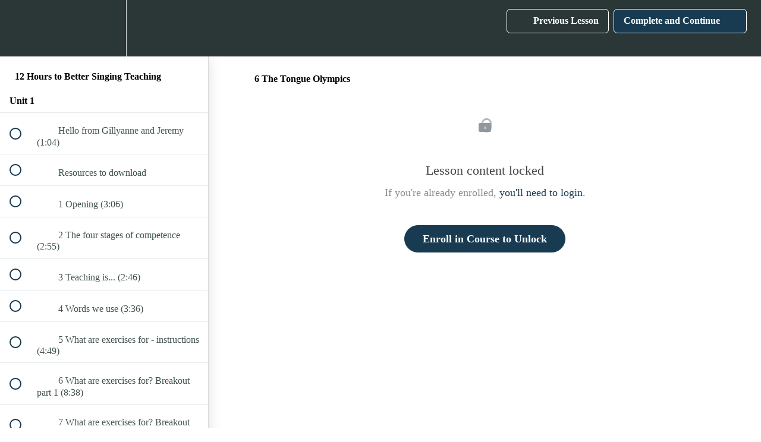

--- FILE ---
content_type: text/html; charset=utf-8
request_url: https://vocal-process-hub.teachable.com/courses/12-hours-to-better-singing-teaching/lectures/41953873
body_size: 36608
content:
<!DOCTYPE html>
<html>
  <head>
    <script src="https://releases.transloadit.com/uppy/v4.18.0/uppy.min.js"></script><link rel="stylesheet" href="https://releases.transloadit.com/uppy/v4.18.0/uppy.min.css" />
    <link href='https://static-media.hotmart.com/FyCCnwNMhXEUidJgO4Uik6_ScuY=/32x32/https://file-uploads.teachablecdn.com/4e36873c216d43f2b63b59382f9b4de1/9318c63a96374a65a627cf1fc4f11d29' rel='icon' type='image/png'>

<link href='https://static-media.hotmart.com/Ucb7m-hF-eStA0rzsuvdGcKmKNw=/72x72/https://file-uploads.teachablecdn.com/4e36873c216d43f2b63b59382f9b4de1/9318c63a96374a65a627cf1fc4f11d29' rel='apple-touch-icon' type='image/png'>

<link href='https://static-media.hotmart.com/arO_IVP3sgC1g2PesaTr2YnVIPw=/144x144/https://file-uploads.teachablecdn.com/4e36873c216d43f2b63b59382f9b4de1/9318c63a96374a65a627cf1fc4f11d29' rel='apple-touch-icon' type='image/png'>

<link href='https://static-media.hotmart.com/tgrMOQ-4aVDhz1fh4-1MlHBpUoA=/320x345/https://uploads.teachablecdn.com/attachments/pqoJcQeiQlWMpexBuYhi_AdobeStock_125417224+-+SMALL.jpeg' rel='apple-touch-startup-image' type='image/png'>

<link href='https://static-media.hotmart.com/75uj8ZkwS_uEv_pyqXSN2zcbnlo=/640x690/https://uploads.teachablecdn.com/attachments/pqoJcQeiQlWMpexBuYhi_AdobeStock_125417224+-+SMALL.jpeg' rel='apple-touch-startup-image' type='image/png'>

<meta name='apple-mobile-web-app-capable' content='yes' />
<meta charset="UTF-8">
<meta name="csrf-param" content="authenticity_token" />
<meta name="csrf-token" content="V0V9AzTHBLrY1voRs4gBftjpvDBtWHKux_PDuuPquHSaudz8nziB1P5LOBfkwPhmYDLKhgQld6Znn3v9XASrCg" />
<link rel="stylesheet" href="https://fedora.teachablecdn.com/assets/bootstrap-748e653be2be27c8e709ced95eab64a05c870fcc9544b56e33dfe1a9a539317d.css" data-turbolinks-track="true" /><link href="https://teachable-themeable.learning.teachable.com/themecss/production/base.css?_=325e3cd0fd8d&amp;brand_course_heading=%23FFFFFF&amp;brand_heading=%231A1442&amp;brand_homepage_heading=%23FFFFFF&amp;brand_navbar_fixed_text=%23FFFFFF&amp;brand_navbar_text=%23FFFFFF&amp;brand_primary=%232b3636&amp;brand_secondary=%23183B51&amp;brand_text=%232b3636&amp;font=SourceSansPro&amp;logged_out_homepage_background_image_overlay=0.0&amp;logged_out_homepage_background_image_url=https%3A%2F%2Fuploads.teachablecdn.com%2Fattachments%2FpqoJcQeiQlWMpexBuYhi_AdobeStock_125417224%2B-%2BSMALL.jpeg" rel="stylesheet" data-turbolinks-track="true"></link>
<title>6 The Tongue Olympics | The Vocal Process Hub</title>
<meta name="description" content="Get real confidence in your own teaching, understand what exercises do and target problems with your students - in just 12 hours">
<link rel="canonical" href="https://vocal-process-hub.teachable.com/courses/1845233/lectures/41953873">
<meta property="og:description" content="Get real confidence in your own teaching, understand what exercises do and target problems with your students - in just 12 hours">
<meta property="og:image" content="https://uploads.teachablecdn.com/attachments/OBInViKMSGG9oPtS2zh8_5+Days+to+Better+Singing+Teaching+3840x2160.jpeg">
<meta property="og:title" content="6 The Tongue Olympics">
<meta property="og:type" content="website">
<meta property="og:url" content="https://vocal-process-hub.teachable.com/courses/1845233/lectures/41953873">
<meta name="brand_video_player_color" content="#09A59A">
<meta name="site_title" content="The Vocal Process Hub">
<style></style>
<script src='//fast.wistia.com/assets/external/E-v1.js'></script>
<script
  src='https://www.recaptcha.net/recaptcha/api.js'
  async
  defer></script>



      <meta name="asset_host" content="https://fedora.teachablecdn.com">
     <script>
  (function () {
    const origCreateElement = Document.prototype.createElement;
    Document.prototype.createElement = function () {
      const el = origCreateElement.apply(this, arguments);
      if (arguments[0].toLowerCase() === "video") {
        const observer = new MutationObserver(() => {
          if (
            el.src &&
            el.src.startsWith("data:video") &&
            el.autoplay &&
            el.style.display === "none"
          ) {
            el.removeAttribute("autoplay");
            el.autoplay = false;
            el.style.display = "none";
            observer.disconnect();
          }
        });
        observer.observe(el, {
          attributes: true,
          attributeFilter: ["src", "autoplay", "style"],
        });
      }
      return el;
    };
  })();
</script>
<script src="https://fedora.teachablecdn.com/packs/student-globals--1b9bb399c9fefbb1b77f.js"></script><script src="https://fedora.teachablecdn.com/packs/student-legacy--7c8100e12a4743c3272e.js"></script><script src="https://fedora.teachablecdn.com/packs/student--259a50199ddaf2b2b936.js"></script>
<meta id='iris-url' data-iris-url=https://eventable.internal.teachable.com />
<script type="text/javascript">
  window.heap=window.heap||[],heap.load=function(e,t){window.heap.appid=e,window.heap.config=t=t||{};var r=document.createElement("script");r.type="text/javascript",r.async=!0,r.src="https://cdn.heapanalytics.com/js/heap-"+e+".js";var a=document.getElementsByTagName("script")[0];a.parentNode.insertBefore(r,a);for(var n=function(e){return function(){heap.push([e].concat(Array.prototype.slice.call(arguments,0)))}},p=["addEventProperties","addUserProperties","clearEventProperties","identify","resetIdentity","removeEventProperty","setEventProperties","track","unsetEventProperty"],o=0;o<p.length;o++)heap[p[o]]=n(p[o])},heap.load("318805607");
  window.heapShouldTrackUser = true;
</script>


<script type="text/javascript">
  var _user_id = ''; // Set to the user's ID, username, or email address, or '' if not yet known.
  var _session_id = '116aafa6ec7ba7df033d7c9031d45808'; // Set to a unique session ID for the visitor's current browsing session.

  var _sift = window._sift = window._sift || [];
  _sift.push(['_setAccount', '2e541754ec']);
  _sift.push(['_setUserId', _user_id]);
  _sift.push(['_setSessionId', _session_id]);
  _sift.push(['_trackPageview']);

  (function() {
    function ls() {
      var e = document.createElement('script');
      e.src = 'https://cdn.sift.com/s.js';
      document.body.appendChild(e);
    }
    if (window.attachEvent) {
      window.attachEvent('onload', ls);
    } else {
      window.addEventListener('load', ls, false);
    }
  })();
</script>





<!-- Google tag (gtag.js) -->
<script async src="https://www.googletagmanager.com/gtag/js?id=G-SL8LSCXHSV"></script>
<script>
  window.dataLayer = window.dataLayer || [];
  function gtag(){dataLayer.push(arguments);}
  gtag('js', new Date());

  gtag('config', 'G-SL8LSCXHSV', {
    'user_id': '',
    'school_id': '471422',
    'school_domain': 'vocal-process-hub.teachable.com'
  });
</script>



<meta http-equiv="X-UA-Compatible" content="IE=edge">
<script type="text/javascript">window.NREUM||(NREUM={});NREUM.info={"beacon":"bam.nr-data.net","errorBeacon":"bam.nr-data.net","licenseKey":"NRBR-08e3a2ada38dc55a529","applicationID":"1065060701","transactionName":"dAxdTUFZXVQEQh0JAFQXRktWRR5LCV9F","queueTime":0,"applicationTime":188,"agent":""}</script>
<script type="text/javascript">(window.NREUM||(NREUM={})).init={privacy:{cookies_enabled:true},ajax:{deny_list:["bam.nr-data.net"]},feature_flags:["soft_nav"],distributed_tracing:{enabled:true}};(window.NREUM||(NREUM={})).loader_config={agentID:"1103368432",accountID:"4102727",trustKey:"27503",xpid:"UAcHU1FRDxABVFdXBwcHUVQA",licenseKey:"NRBR-08e3a2ada38dc55a529",applicationID:"1065060701",browserID:"1103368432"};;/*! For license information please see nr-loader-spa-1.303.0.min.js.LICENSE.txt */
(()=>{var e,t,r={384:(e,t,r)=>{"use strict";r.d(t,{NT:()=>s,US:()=>d,Zm:()=>a,bQ:()=>u,dV:()=>c,pV:()=>l});var n=r(6154),i=r(1863),o=r(1910);const s={beacon:"bam.nr-data.net",errorBeacon:"bam.nr-data.net"};function a(){return n.gm.NREUM||(n.gm.NREUM={}),void 0===n.gm.newrelic&&(n.gm.newrelic=n.gm.NREUM),n.gm.NREUM}function c(){let e=a();return e.o||(e.o={ST:n.gm.setTimeout,SI:n.gm.setImmediate||n.gm.setInterval,CT:n.gm.clearTimeout,XHR:n.gm.XMLHttpRequest,REQ:n.gm.Request,EV:n.gm.Event,PR:n.gm.Promise,MO:n.gm.MutationObserver,FETCH:n.gm.fetch,WS:n.gm.WebSocket},(0,o.i)(...Object.values(e.o))),e}function u(e,t){let r=a();r.initializedAgents??={},t.initializedAt={ms:(0,i.t)(),date:new Date},r.initializedAgents[e]=t}function d(e,t){a()[e]=t}function l(){return function(){let e=a();const t=e.info||{};e.info={beacon:s.beacon,errorBeacon:s.errorBeacon,...t}}(),function(){let e=a();const t=e.init||{};e.init={...t}}(),c(),function(){let e=a();const t=e.loader_config||{};e.loader_config={...t}}(),a()}},782:(e,t,r)=>{"use strict";r.d(t,{T:()=>n});const n=r(860).K7.pageViewTiming},860:(e,t,r)=>{"use strict";r.d(t,{$J:()=>d,K7:()=>c,P3:()=>u,XX:()=>i,Yy:()=>a,df:()=>o,qY:()=>n,v4:()=>s});const n="events",i="jserrors",o="browser/blobs",s="rum",a="browser/logs",c={ajax:"ajax",genericEvents:"generic_events",jserrors:i,logging:"logging",metrics:"metrics",pageAction:"page_action",pageViewEvent:"page_view_event",pageViewTiming:"page_view_timing",sessionReplay:"session_replay",sessionTrace:"session_trace",softNav:"soft_navigations",spa:"spa"},u={[c.pageViewEvent]:1,[c.pageViewTiming]:2,[c.metrics]:3,[c.jserrors]:4,[c.spa]:5,[c.ajax]:6,[c.sessionTrace]:7,[c.softNav]:8,[c.sessionReplay]:9,[c.logging]:10,[c.genericEvents]:11},d={[c.pageViewEvent]:s,[c.pageViewTiming]:n,[c.ajax]:n,[c.spa]:n,[c.softNav]:n,[c.metrics]:i,[c.jserrors]:i,[c.sessionTrace]:o,[c.sessionReplay]:o,[c.logging]:a,[c.genericEvents]:"ins"}},944:(e,t,r)=>{"use strict";r.d(t,{R:()=>i});var n=r(3241);function i(e,t){"function"==typeof console.debug&&(console.debug("New Relic Warning: https://github.com/newrelic/newrelic-browser-agent/blob/main/docs/warning-codes.md#".concat(e),t),(0,n.W)({agentIdentifier:null,drained:null,type:"data",name:"warn",feature:"warn",data:{code:e,secondary:t}}))}},993:(e,t,r)=>{"use strict";r.d(t,{A$:()=>o,ET:()=>s,TZ:()=>a,p_:()=>i});var n=r(860);const i={ERROR:"ERROR",WARN:"WARN",INFO:"INFO",DEBUG:"DEBUG",TRACE:"TRACE"},o={OFF:0,ERROR:1,WARN:2,INFO:3,DEBUG:4,TRACE:5},s="log",a=n.K7.logging},1687:(e,t,r)=>{"use strict";r.d(t,{Ak:()=>u,Ze:()=>f,x3:()=>d});var n=r(3241),i=r(7836),o=r(3606),s=r(860),a=r(2646);const c={};function u(e,t){const r={staged:!1,priority:s.P3[t]||0};l(e),c[e].get(t)||c[e].set(t,r)}function d(e,t){e&&c[e]&&(c[e].get(t)&&c[e].delete(t),p(e,t,!1),c[e].size&&h(e))}function l(e){if(!e)throw new Error("agentIdentifier required");c[e]||(c[e]=new Map)}function f(e="",t="feature",r=!1){if(l(e),!e||!c[e].get(t)||r)return p(e,t);c[e].get(t).staged=!0,h(e)}function h(e){const t=Array.from(c[e]);t.every(([e,t])=>t.staged)&&(t.sort((e,t)=>e[1].priority-t[1].priority),t.forEach(([t])=>{c[e].delete(t),p(e,t)}))}function p(e,t,r=!0){const s=e?i.ee.get(e):i.ee,c=o.i.handlers;if(!s.aborted&&s.backlog&&c){if((0,n.W)({agentIdentifier:e,type:"lifecycle",name:"drain",feature:t}),r){const e=s.backlog[t],r=c[t];if(r){for(let t=0;e&&t<e.length;++t)g(e[t],r);Object.entries(r).forEach(([e,t])=>{Object.values(t||{}).forEach(t=>{t[0]?.on&&t[0]?.context()instanceof a.y&&t[0].on(e,t[1])})})}}s.isolatedBacklog||delete c[t],s.backlog[t]=null,s.emit("drain-"+t,[])}}function g(e,t){var r=e[1];Object.values(t[r]||{}).forEach(t=>{var r=e[0];if(t[0]===r){var n=t[1],i=e[3],o=e[2];n.apply(i,o)}})}},1741:(e,t,r)=>{"use strict";r.d(t,{W:()=>o});var n=r(944),i=r(4261);class o{#e(e,...t){if(this[e]!==o.prototype[e])return this[e](...t);(0,n.R)(35,e)}addPageAction(e,t){return this.#e(i.hG,e,t)}register(e){return this.#e(i.eY,e)}recordCustomEvent(e,t){return this.#e(i.fF,e,t)}setPageViewName(e,t){return this.#e(i.Fw,e,t)}setCustomAttribute(e,t,r){return this.#e(i.cD,e,t,r)}noticeError(e,t){return this.#e(i.o5,e,t)}setUserId(e){return this.#e(i.Dl,e)}setApplicationVersion(e){return this.#e(i.nb,e)}setErrorHandler(e){return this.#e(i.bt,e)}addRelease(e,t){return this.#e(i.k6,e,t)}log(e,t){return this.#e(i.$9,e,t)}start(){return this.#e(i.d3)}finished(e){return this.#e(i.BL,e)}recordReplay(){return this.#e(i.CH)}pauseReplay(){return this.#e(i.Tb)}addToTrace(e){return this.#e(i.U2,e)}setCurrentRouteName(e){return this.#e(i.PA,e)}interaction(e){return this.#e(i.dT,e)}wrapLogger(e,t,r){return this.#e(i.Wb,e,t,r)}measure(e,t){return this.#e(i.V1,e,t)}consent(e){return this.#e(i.Pv,e)}}},1863:(e,t,r)=>{"use strict";function n(){return Math.floor(performance.now())}r.d(t,{t:()=>n})},1910:(e,t,r)=>{"use strict";r.d(t,{i:()=>o});var n=r(944);const i=new Map;function o(...e){return e.every(e=>{if(i.has(e))return i.get(e);const t="function"==typeof e&&e.toString().includes("[native code]");return t||(0,n.R)(64,e?.name||e?.toString()),i.set(e,t),t})}},2555:(e,t,r)=>{"use strict";r.d(t,{D:()=>a,f:()=>s});var n=r(384),i=r(8122);const o={beacon:n.NT.beacon,errorBeacon:n.NT.errorBeacon,licenseKey:void 0,applicationID:void 0,sa:void 0,queueTime:void 0,applicationTime:void 0,ttGuid:void 0,user:void 0,account:void 0,product:void 0,extra:void 0,jsAttributes:{},userAttributes:void 0,atts:void 0,transactionName:void 0,tNamePlain:void 0};function s(e){try{return!!e.licenseKey&&!!e.errorBeacon&&!!e.applicationID}catch(e){return!1}}const a=e=>(0,i.a)(e,o)},2614:(e,t,r)=>{"use strict";r.d(t,{BB:()=>s,H3:()=>n,g:()=>u,iL:()=>c,tS:()=>a,uh:()=>i,wk:()=>o});const n="NRBA",i="SESSION",o=144e5,s=18e5,a={STARTED:"session-started",PAUSE:"session-pause",RESET:"session-reset",RESUME:"session-resume",UPDATE:"session-update"},c={SAME_TAB:"same-tab",CROSS_TAB:"cross-tab"},u={OFF:0,FULL:1,ERROR:2}},2646:(e,t,r)=>{"use strict";r.d(t,{y:()=>n});class n{constructor(e){this.contextId=e}}},2843:(e,t,r)=>{"use strict";r.d(t,{u:()=>i});var n=r(3878);function i(e,t=!1,r,i){(0,n.DD)("visibilitychange",function(){if(t)return void("hidden"===document.visibilityState&&e());e(document.visibilityState)},r,i)}},3241:(e,t,r)=>{"use strict";r.d(t,{W:()=>o});var n=r(6154);const i="newrelic";function o(e={}){try{n.gm.dispatchEvent(new CustomEvent(i,{detail:e}))}catch(e){}}},3304:(e,t,r)=>{"use strict";r.d(t,{A:()=>o});var n=r(7836);const i=()=>{const e=new WeakSet;return(t,r)=>{if("object"==typeof r&&null!==r){if(e.has(r))return;e.add(r)}return r}};function o(e){try{return JSON.stringify(e,i())??""}catch(e){try{n.ee.emit("internal-error",[e])}catch(e){}return""}}},3333:(e,t,r)=>{"use strict";r.d(t,{$v:()=>d,TZ:()=>n,Xh:()=>c,Zp:()=>i,kd:()=>u,mq:()=>a,nf:()=>s,qN:()=>o});const n=r(860).K7.genericEvents,i=["auxclick","click","copy","keydown","paste","scrollend"],o=["focus","blur"],s=4,a=1e3,c=2e3,u=["PageAction","UserAction","BrowserPerformance"],d={RESOURCES:"experimental.resources",REGISTER:"register"}},3434:(e,t,r)=>{"use strict";r.d(t,{Jt:()=>o,YM:()=>u});var n=r(7836),i=r(5607);const o="nr@original:".concat(i.W),s=50;var a=Object.prototype.hasOwnProperty,c=!1;function u(e,t){return e||(e=n.ee),r.inPlace=function(e,t,n,i,o){n||(n="");const s="-"===n.charAt(0);for(let a=0;a<t.length;a++){const c=t[a],u=e[c];l(u)||(e[c]=r(u,s?c+n:n,i,c,o))}},r.flag=o,r;function r(t,r,n,c,u){return l(t)?t:(r||(r=""),nrWrapper[o]=t,function(e,t,r){if(Object.defineProperty&&Object.keys)try{return Object.keys(e).forEach(function(r){Object.defineProperty(t,r,{get:function(){return e[r]},set:function(t){return e[r]=t,t}})}),t}catch(e){d([e],r)}for(var n in e)a.call(e,n)&&(t[n]=e[n])}(t,nrWrapper,e),nrWrapper);function nrWrapper(){var o,a,l,f;let h;try{a=this,o=[...arguments],l="function"==typeof n?n(o,a):n||{}}catch(t){d([t,"",[o,a,c],l],e)}i(r+"start",[o,a,c],l,u);const p=performance.now();let g;try{return f=t.apply(a,o),g=performance.now(),f}catch(e){throw g=performance.now(),i(r+"err",[o,a,e],l,u),h=e,h}finally{const e=g-p,t={start:p,end:g,duration:e,isLongTask:e>=s,methodName:c,thrownError:h};t.isLongTask&&i("long-task",[t,a],l,u),i(r+"end",[o,a,f],l,u)}}}function i(r,n,i,o){if(!c||t){var s=c;c=!0;try{e.emit(r,n,i,t,o)}catch(t){d([t,r,n,i],e)}c=s}}}function d(e,t){t||(t=n.ee);try{t.emit("internal-error",e)}catch(e){}}function l(e){return!(e&&"function"==typeof e&&e.apply&&!e[o])}},3606:(e,t,r)=>{"use strict";r.d(t,{i:()=>o});var n=r(9908);o.on=s;var i=o.handlers={};function o(e,t,r,o){s(o||n.d,i,e,t,r)}function s(e,t,r,i,o){o||(o="feature"),e||(e=n.d);var s=t[o]=t[o]||{};(s[r]=s[r]||[]).push([e,i])}},3738:(e,t,r)=>{"use strict";r.d(t,{He:()=>i,Kp:()=>a,Lc:()=>u,Rz:()=>d,TZ:()=>n,bD:()=>o,d3:()=>s,jx:()=>l,sl:()=>f,uP:()=>c});const n=r(860).K7.sessionTrace,i="bstResource",o="resource",s="-start",a="-end",c="fn"+s,u="fn"+a,d="pushState",l=1e3,f=3e4},3785:(e,t,r)=>{"use strict";r.d(t,{R:()=>c,b:()=>u});var n=r(9908),i=r(1863),o=r(860),s=r(8154),a=r(993);function c(e,t,r={},c=a.p_.INFO,u,d=(0,i.t)()){(0,n.p)(s.xV,["API/logging/".concat(c.toLowerCase(),"/called")],void 0,o.K7.metrics,e),(0,n.p)(a.ET,[d,t,r,c,u],void 0,o.K7.logging,e)}function u(e){return"string"==typeof e&&Object.values(a.p_).some(t=>t===e.toUpperCase().trim())}},3878:(e,t,r)=>{"use strict";function n(e,t){return{capture:e,passive:!1,signal:t}}function i(e,t,r=!1,i){window.addEventListener(e,t,n(r,i))}function o(e,t,r=!1,i){document.addEventListener(e,t,n(r,i))}r.d(t,{DD:()=>o,jT:()=>n,sp:()=>i})},3962:(e,t,r)=>{"use strict";r.d(t,{AM:()=>s,O2:()=>l,OV:()=>o,Qu:()=>f,TZ:()=>c,ih:()=>h,pP:()=>a,t1:()=>d,tC:()=>i,wD:()=>u});var n=r(860);const i=["click","keydown","submit"],o="popstate",s="api",a="initialPageLoad",c=n.K7.softNav,u=5e3,d=500,l={INITIAL_PAGE_LOAD:"",ROUTE_CHANGE:1,UNSPECIFIED:2},f={INTERACTION:1,AJAX:2,CUSTOM_END:3,CUSTOM_TRACER:4},h={IP:"in progress",PF:"pending finish",FIN:"finished",CAN:"cancelled"}},4234:(e,t,r)=>{"use strict";r.d(t,{W:()=>o});var n=r(7836),i=r(1687);class o{constructor(e,t){this.agentIdentifier=e,this.ee=n.ee.get(e),this.featureName=t,this.blocked=!1}deregisterDrain(){(0,i.x3)(this.agentIdentifier,this.featureName)}}},4261:(e,t,r)=>{"use strict";r.d(t,{$9:()=>d,BL:()=>c,CH:()=>p,Dl:()=>R,Fw:()=>w,PA:()=>v,Pl:()=>n,Pv:()=>A,Tb:()=>f,U2:()=>s,V1:()=>E,Wb:()=>T,bt:()=>y,cD:()=>b,d3:()=>x,dT:()=>u,eY:()=>g,fF:()=>h,hG:()=>o,hw:()=>i,k6:()=>a,nb:()=>m,o5:()=>l});const n="api-",i=n+"ixn-",o="addPageAction",s="addToTrace",a="addRelease",c="finished",u="interaction",d="log",l="noticeError",f="pauseReplay",h="recordCustomEvent",p="recordReplay",g="register",m="setApplicationVersion",v="setCurrentRouteName",b="setCustomAttribute",y="setErrorHandler",w="setPageViewName",R="setUserId",x="start",T="wrapLogger",E="measure",A="consent"},4387:(e,t,r)=>{"use strict";function n(e={}){return!(!e.id||!e.name)}function i(e){return"string"==typeof e&&e.trim().length<501||"number"==typeof e}function o(e,t){if(2!==t?.harvestEndpointVersion)return{};const r=t.agentRef.runtime.appMetadata.agents[0].entityGuid;return n(e)?{"mfe.id":e.id,"mfe.name":e.name,eventSource:e.eventSource,"parent.id":e.parent?.id||r}:{"entity.guid":r,appId:t.agentRef.info.applicationID}}r.d(t,{Ux:()=>o,c7:()=>n,yo:()=>i})},5205:(e,t,r)=>{"use strict";r.d(t,{j:()=>_});var n=r(384),i=r(1741);var o=r(2555),s=r(3333);const a=e=>{if(!e||"string"!=typeof e)return!1;try{document.createDocumentFragment().querySelector(e)}catch{return!1}return!0};var c=r(2614),u=r(944),d=r(8122);const l="[data-nr-mask]",f=e=>(0,d.a)(e,(()=>{const e={feature_flags:[],experimental:{allow_registered_children:!1,resources:!1},mask_selector:"*",block_selector:"[data-nr-block]",mask_input_options:{color:!1,date:!1,"datetime-local":!1,email:!1,month:!1,number:!1,range:!1,search:!1,tel:!1,text:!1,time:!1,url:!1,week:!1,textarea:!1,select:!1,password:!0}};return{ajax:{deny_list:void 0,block_internal:!0,enabled:!0,autoStart:!0},api:{get allow_registered_children(){return e.feature_flags.includes(s.$v.REGISTER)||e.experimental.allow_registered_children},set allow_registered_children(t){e.experimental.allow_registered_children=t},duplicate_registered_data:!1},browser_consent_mode:{enabled:!1},distributed_tracing:{enabled:void 0,exclude_newrelic_header:void 0,cors_use_newrelic_header:void 0,cors_use_tracecontext_headers:void 0,allowed_origins:void 0},get feature_flags(){return e.feature_flags},set feature_flags(t){e.feature_flags=t},generic_events:{enabled:!0,autoStart:!0},harvest:{interval:30},jserrors:{enabled:!0,autoStart:!0},logging:{enabled:!0,autoStart:!0},metrics:{enabled:!0,autoStart:!0},obfuscate:void 0,page_action:{enabled:!0},page_view_event:{enabled:!0,autoStart:!0},page_view_timing:{enabled:!0,autoStart:!0},performance:{capture_marks:!1,capture_measures:!1,capture_detail:!0,resources:{get enabled(){return e.feature_flags.includes(s.$v.RESOURCES)||e.experimental.resources},set enabled(t){e.experimental.resources=t},asset_types:[],first_party_domains:[],ignore_newrelic:!0}},privacy:{cookies_enabled:!0},proxy:{assets:void 0,beacon:void 0},session:{expiresMs:c.wk,inactiveMs:c.BB},session_replay:{autoStart:!0,enabled:!1,preload:!1,sampling_rate:10,error_sampling_rate:100,collect_fonts:!1,inline_images:!1,fix_stylesheets:!0,mask_all_inputs:!0,get mask_text_selector(){return e.mask_selector},set mask_text_selector(t){a(t)?e.mask_selector="".concat(t,",").concat(l):""===t||null===t?e.mask_selector=l:(0,u.R)(5,t)},get block_class(){return"nr-block"},get ignore_class(){return"nr-ignore"},get mask_text_class(){return"nr-mask"},get block_selector(){return e.block_selector},set block_selector(t){a(t)?e.block_selector+=",".concat(t):""!==t&&(0,u.R)(6,t)},get mask_input_options(){return e.mask_input_options},set mask_input_options(t){t&&"object"==typeof t?e.mask_input_options={...t,password:!0}:(0,u.R)(7,t)}},session_trace:{enabled:!0,autoStart:!0},soft_navigations:{enabled:!0,autoStart:!0},spa:{enabled:!0,autoStart:!0},ssl:void 0,user_actions:{enabled:!0,elementAttributes:["id","className","tagName","type"]}}})());var h=r(6154),p=r(9324);let g=0;const m={buildEnv:p.F3,distMethod:p.Xs,version:p.xv,originTime:h.WN},v={consented:!1},b={appMetadata:{},get consented(){return this.session?.state?.consent||v.consented},set consented(e){v.consented=e},customTransaction:void 0,denyList:void 0,disabled:!1,harvester:void 0,isolatedBacklog:!1,isRecording:!1,loaderType:void 0,maxBytes:3e4,obfuscator:void 0,onerror:void 0,ptid:void 0,releaseIds:{},session:void 0,timeKeeper:void 0,registeredEntities:[],jsAttributesMetadata:{bytes:0},get harvestCount(){return++g}},y=e=>{const t=(0,d.a)(e,b),r=Object.keys(m).reduce((e,t)=>(e[t]={value:m[t],writable:!1,configurable:!0,enumerable:!0},e),{});return Object.defineProperties(t,r)};var w=r(5701);const R=e=>{const t=e.startsWith("http");e+="/",r.p=t?e:"https://"+e};var x=r(7836),T=r(3241);const E={accountID:void 0,trustKey:void 0,agentID:void 0,licenseKey:void 0,applicationID:void 0,xpid:void 0},A=e=>(0,d.a)(e,E),S=new Set;function _(e,t={},r,s){let{init:a,info:c,loader_config:u,runtime:d={},exposed:l=!0}=t;if(!c){const e=(0,n.pV)();a=e.init,c=e.info,u=e.loader_config}e.init=f(a||{}),e.loader_config=A(u||{}),c.jsAttributes??={},h.bv&&(c.jsAttributes.isWorker=!0),e.info=(0,o.D)(c);const p=e.init,g=[c.beacon,c.errorBeacon];S.has(e.agentIdentifier)||(p.proxy.assets&&(R(p.proxy.assets),g.push(p.proxy.assets)),p.proxy.beacon&&g.push(p.proxy.beacon),e.beacons=[...g],function(e){const t=(0,n.pV)();Object.getOwnPropertyNames(i.W.prototype).forEach(r=>{const n=i.W.prototype[r];if("function"!=typeof n||"constructor"===n)return;let o=t[r];e[r]&&!1!==e.exposed&&"micro-agent"!==e.runtime?.loaderType&&(t[r]=(...t)=>{const n=e[r](...t);return o?o(...t):n})})}(e),(0,n.US)("activatedFeatures",w.B),e.runSoftNavOverSpa&&=!0===p.soft_navigations.enabled&&p.feature_flags.includes("soft_nav")),d.denyList=[...p.ajax.deny_list||[],...p.ajax.block_internal?g:[]],d.ptid=e.agentIdentifier,d.loaderType=r,e.runtime=y(d),S.has(e.agentIdentifier)||(e.ee=x.ee.get(e.agentIdentifier),e.exposed=l,(0,T.W)({agentIdentifier:e.agentIdentifier,drained:!!w.B?.[e.agentIdentifier],type:"lifecycle",name:"initialize",feature:void 0,data:e.config})),S.add(e.agentIdentifier)}},5270:(e,t,r)=>{"use strict";r.d(t,{Aw:()=>s,SR:()=>o,rF:()=>a});var n=r(384),i=r(7767);function o(e){return!!(0,n.dV)().o.MO&&(0,i.V)(e)&&!0===e?.session_trace.enabled}function s(e){return!0===e?.session_replay.preload&&o(e)}function a(e,t){try{if("string"==typeof t?.type){if("password"===t.type.toLowerCase())return"*".repeat(e?.length||0);if(void 0!==t?.dataset?.nrUnmask||t?.classList?.contains("nr-unmask"))return e}}catch(e){}return"string"==typeof e?e.replace(/[\S]/g,"*"):"*".repeat(e?.length||0)}},5289:(e,t,r)=>{"use strict";r.d(t,{GG:()=>o,Qr:()=>a,sB:()=>s});var n=r(3878);function i(){return"undefined"==typeof document||"complete"===document.readyState}function o(e,t){if(i())return e();(0,n.sp)("load",e,t)}function s(e){if(i())return e();(0,n.DD)("DOMContentLoaded",e)}function a(e){if(i())return e();(0,n.sp)("popstate",e)}},5607:(e,t,r)=>{"use strict";r.d(t,{W:()=>n});const n=(0,r(9566).bz)()},5701:(e,t,r)=>{"use strict";r.d(t,{B:()=>o,t:()=>s});var n=r(3241);const i=new Set,o={};function s(e,t){const r=t.agentIdentifier;o[r]??={},e&&"object"==typeof e&&(i.has(r)||(t.ee.emit("rumresp",[e]),o[r]=e,i.add(r),(0,n.W)({agentIdentifier:r,loaded:!0,drained:!0,type:"lifecycle",name:"load",feature:void 0,data:e})))}},6154:(e,t,r)=>{"use strict";r.d(t,{A4:()=>a,OF:()=>d,RI:()=>i,WN:()=>h,bv:()=>o,gm:()=>s,lR:()=>f,m:()=>u,mw:()=>c,sb:()=>l});var n=r(1863);const i="undefined"!=typeof window&&!!window.document,o="undefined"!=typeof WorkerGlobalScope&&("undefined"!=typeof self&&self instanceof WorkerGlobalScope&&self.navigator instanceof WorkerNavigator||"undefined"!=typeof globalThis&&globalThis instanceof WorkerGlobalScope&&globalThis.navigator instanceof WorkerNavigator),s=i?window:"undefined"!=typeof WorkerGlobalScope&&("undefined"!=typeof self&&self instanceof WorkerGlobalScope&&self||"undefined"!=typeof globalThis&&globalThis instanceof WorkerGlobalScope&&globalThis),a="complete"===s?.document?.readyState,c=Boolean("hidden"===s?.document?.visibilityState),u=""+s?.location,d=/iPad|iPhone|iPod/.test(s.navigator?.userAgent),l=d&&"undefined"==typeof SharedWorker,f=(()=>{const e=s.navigator?.userAgent?.match(/Firefox[/\s](\d+\.\d+)/);return Array.isArray(e)&&e.length>=2?+e[1]:0})(),h=Date.now()-(0,n.t)()},6344:(e,t,r)=>{"use strict";r.d(t,{BB:()=>d,Qb:()=>l,TZ:()=>i,Ug:()=>s,Vh:()=>o,_s:()=>a,bc:()=>u,yP:()=>c});var n=r(2614);const i=r(860).K7.sessionReplay,o="errorDuringReplay",s=.12,a={DomContentLoaded:0,Load:1,FullSnapshot:2,IncrementalSnapshot:3,Meta:4,Custom:5},c={[n.g.ERROR]:15e3,[n.g.FULL]:3e5,[n.g.OFF]:0},u={RESET:{message:"Session was reset",sm:"Reset"},IMPORT:{message:"Recorder failed to import",sm:"Import"},TOO_MANY:{message:"429: Too Many Requests",sm:"Too-Many"},TOO_BIG:{message:"Payload was too large",sm:"Too-Big"},CROSS_TAB:{message:"Session Entity was set to OFF on another tab",sm:"Cross-Tab"},ENTITLEMENTS:{message:"Session Replay is not allowed and will not be started",sm:"Entitlement"}},d=5e3,l={API:"api",RESUME:"resume",SWITCH_TO_FULL:"switchToFull",INITIALIZE:"initialize",PRELOAD:"preload"}},6389:(e,t,r)=>{"use strict";function n(e,t=500,r={}){const n=r?.leading||!1;let i;return(...r)=>{n&&void 0===i&&(e.apply(this,r),i=setTimeout(()=>{i=clearTimeout(i)},t)),n||(clearTimeout(i),i=setTimeout(()=>{e.apply(this,r)},t))}}function i(e){let t=!1;return(...r)=>{t||(t=!0,e.apply(this,r))}}r.d(t,{J:()=>i,s:()=>n})},6630:(e,t,r)=>{"use strict";r.d(t,{T:()=>n});const n=r(860).K7.pageViewEvent},6774:(e,t,r)=>{"use strict";r.d(t,{T:()=>n});const n=r(860).K7.jserrors},7295:(e,t,r)=>{"use strict";r.d(t,{Xv:()=>s,gX:()=>i,iW:()=>o});var n=[];function i(e){if(!e||o(e))return!1;if(0===n.length)return!0;for(var t=0;t<n.length;t++){var r=n[t];if("*"===r.hostname)return!1;if(a(r.hostname,e.hostname)&&c(r.pathname,e.pathname))return!1}return!0}function o(e){return void 0===e.hostname}function s(e){if(n=[],e&&e.length)for(var t=0;t<e.length;t++){let r=e[t];if(!r)continue;0===r.indexOf("http://")?r=r.substring(7):0===r.indexOf("https://")&&(r=r.substring(8));const i=r.indexOf("/");let o,s;i>0?(o=r.substring(0,i),s=r.substring(i)):(o=r,s="");let[a]=o.split(":");n.push({hostname:a,pathname:s})}}function a(e,t){return!(e.length>t.length)&&t.indexOf(e)===t.length-e.length}function c(e,t){return 0===e.indexOf("/")&&(e=e.substring(1)),0===t.indexOf("/")&&(t=t.substring(1)),""===e||e===t}},7378:(e,t,r)=>{"use strict";r.d(t,{$p:()=>x,BR:()=>b,Kp:()=>R,L3:()=>y,Lc:()=>c,NC:()=>o,SG:()=>d,TZ:()=>i,U6:()=>p,UT:()=>m,d3:()=>w,dT:()=>f,e5:()=>E,gx:()=>v,l9:()=>l,oW:()=>h,op:()=>g,rw:()=>u,tH:()=>A,uP:()=>a,wW:()=>T,xq:()=>s});var n=r(384);const i=r(860).K7.spa,o=["click","submit","keypress","keydown","keyup","change"],s=999,a="fn-start",c="fn-end",u="cb-start",d="api-ixn-",l="remaining",f="interaction",h="spaNode",p="jsonpNode",g="fetch-start",m="fetch-done",v="fetch-body-",b="jsonp-end",y=(0,n.dV)().o.ST,w="-start",R="-end",x="-body",T="cb"+R,E="jsTime",A="fetch"},7485:(e,t,r)=>{"use strict";r.d(t,{D:()=>i});var n=r(6154);function i(e){if(0===(e||"").indexOf("data:"))return{protocol:"data"};try{const t=new URL(e,location.href),r={port:t.port,hostname:t.hostname,pathname:t.pathname,search:t.search,protocol:t.protocol.slice(0,t.protocol.indexOf(":")),sameOrigin:t.protocol===n.gm?.location?.protocol&&t.host===n.gm?.location?.host};return r.port&&""!==r.port||("http:"===t.protocol&&(r.port="80"),"https:"===t.protocol&&(r.port="443")),r.pathname&&""!==r.pathname?r.pathname.startsWith("/")||(r.pathname="/".concat(r.pathname)):r.pathname="/",r}catch(e){return{}}}},7699:(e,t,r)=>{"use strict";r.d(t,{It:()=>o,KC:()=>a,No:()=>i,qh:()=>s});var n=r(860);const i=16e3,o=1e6,s="SESSION_ERROR",a={[n.K7.logging]:!0,[n.K7.genericEvents]:!1,[n.K7.jserrors]:!1,[n.K7.ajax]:!1}},7767:(e,t,r)=>{"use strict";r.d(t,{V:()=>i});var n=r(6154);const i=e=>n.RI&&!0===e?.privacy.cookies_enabled},7836:(e,t,r)=>{"use strict";r.d(t,{P:()=>a,ee:()=>c});var n=r(384),i=r(8990),o=r(2646),s=r(5607);const a="nr@context:".concat(s.W),c=function e(t,r){var n={},s={},d={},l=!1;try{l=16===r.length&&u.initializedAgents?.[r]?.runtime.isolatedBacklog}catch(e){}var f={on:p,addEventListener:p,removeEventListener:function(e,t){var r=n[e];if(!r)return;for(var i=0;i<r.length;i++)r[i]===t&&r.splice(i,1)},emit:function(e,r,n,i,o){!1!==o&&(o=!0);if(c.aborted&&!i)return;t&&o&&t.emit(e,r,n);var a=h(n);g(e).forEach(e=>{e.apply(a,r)});var u=v()[s[e]];u&&u.push([f,e,r,a]);return a},get:m,listeners:g,context:h,buffer:function(e,t){const r=v();if(t=t||"feature",f.aborted)return;Object.entries(e||{}).forEach(([e,n])=>{s[n]=t,t in r||(r[t]=[])})},abort:function(){f._aborted=!0,Object.keys(f.backlog).forEach(e=>{delete f.backlog[e]})},isBuffering:function(e){return!!v()[s[e]]},debugId:r,backlog:l?{}:t&&"object"==typeof t.backlog?t.backlog:{},isolatedBacklog:l};return Object.defineProperty(f,"aborted",{get:()=>{let e=f._aborted||!1;return e||(t&&(e=t.aborted),e)}}),f;function h(e){return e&&e instanceof o.y?e:e?(0,i.I)(e,a,()=>new o.y(a)):new o.y(a)}function p(e,t){n[e]=g(e).concat(t)}function g(e){return n[e]||[]}function m(t){return d[t]=d[t]||e(f,t)}function v(){return f.backlog}}(void 0,"globalEE"),u=(0,n.Zm)();u.ee||(u.ee=c)},8122:(e,t,r)=>{"use strict";r.d(t,{a:()=>i});var n=r(944);function i(e,t){try{if(!e||"object"!=typeof e)return(0,n.R)(3);if(!t||"object"!=typeof t)return(0,n.R)(4);const r=Object.create(Object.getPrototypeOf(t),Object.getOwnPropertyDescriptors(t)),o=0===Object.keys(r).length?e:r;for(let s in o)if(void 0!==e[s])try{if(null===e[s]){r[s]=null;continue}Array.isArray(e[s])&&Array.isArray(t[s])?r[s]=Array.from(new Set([...e[s],...t[s]])):"object"==typeof e[s]&&"object"==typeof t[s]?r[s]=i(e[s],t[s]):r[s]=e[s]}catch(e){r[s]||(0,n.R)(1,e)}return r}catch(e){(0,n.R)(2,e)}}},8139:(e,t,r)=>{"use strict";r.d(t,{u:()=>f});var n=r(7836),i=r(3434),o=r(8990),s=r(6154);const a={},c=s.gm.XMLHttpRequest,u="addEventListener",d="removeEventListener",l="nr@wrapped:".concat(n.P);function f(e){var t=function(e){return(e||n.ee).get("events")}(e);if(a[t.debugId]++)return t;a[t.debugId]=1;var r=(0,i.YM)(t,!0);function f(e){r.inPlace(e,[u,d],"-",p)}function p(e,t){return e[1]}return"getPrototypeOf"in Object&&(s.RI&&h(document,f),c&&h(c.prototype,f),h(s.gm,f)),t.on(u+"-start",function(e,t){var n=e[1];if(null!==n&&("function"==typeof n||"object"==typeof n)&&"newrelic"!==e[0]){var i=(0,o.I)(n,l,function(){var e={object:function(){if("function"!=typeof n.handleEvent)return;return n.handleEvent.apply(n,arguments)},function:n}[typeof n];return e?r(e,"fn-",null,e.name||"anonymous"):n});this.wrapped=e[1]=i}}),t.on(d+"-start",function(e){e[1]=this.wrapped||e[1]}),t}function h(e,t,...r){let n=e;for(;"object"==typeof n&&!Object.prototype.hasOwnProperty.call(n,u);)n=Object.getPrototypeOf(n);n&&t(n,...r)}},8154:(e,t,r)=>{"use strict";r.d(t,{z_:()=>o,XG:()=>a,TZ:()=>n,rs:()=>i,xV:()=>s});r(6154),r(9566),r(384);const n=r(860).K7.metrics,i="sm",o="cm",s="storeSupportabilityMetrics",a="storeEventMetrics"},8374:(e,t,r)=>{r.nc=(()=>{try{return document?.currentScript?.nonce}catch(e){}return""})()},8990:(e,t,r)=>{"use strict";r.d(t,{I:()=>i});var n=Object.prototype.hasOwnProperty;function i(e,t,r){if(n.call(e,t))return e[t];var i=r();if(Object.defineProperty&&Object.keys)try{return Object.defineProperty(e,t,{value:i,writable:!0,enumerable:!1}),i}catch(e){}return e[t]=i,i}},9300:(e,t,r)=>{"use strict";r.d(t,{T:()=>n});const n=r(860).K7.ajax},9324:(e,t,r)=>{"use strict";r.d(t,{AJ:()=>s,F3:()=>i,Xs:()=>o,Yq:()=>a,xv:()=>n});const n="1.303.0",i="PROD",o="CDN",s="@newrelic/rrweb",a="1.0.1"},9566:(e,t,r)=>{"use strict";r.d(t,{LA:()=>a,ZF:()=>c,bz:()=>s,el:()=>u});var n=r(6154);const i="xxxxxxxx-xxxx-4xxx-yxxx-xxxxxxxxxxxx";function o(e,t){return e?15&e[t]:16*Math.random()|0}function s(){const e=n.gm?.crypto||n.gm?.msCrypto;let t,r=0;return e&&e.getRandomValues&&(t=e.getRandomValues(new Uint8Array(30))),i.split("").map(e=>"x"===e?o(t,r++).toString(16):"y"===e?(3&o()|8).toString(16):e).join("")}function a(e){const t=n.gm?.crypto||n.gm?.msCrypto;let r,i=0;t&&t.getRandomValues&&(r=t.getRandomValues(new Uint8Array(e)));const s=[];for(var a=0;a<e;a++)s.push(o(r,i++).toString(16));return s.join("")}function c(){return a(16)}function u(){return a(32)}},9908:(e,t,r)=>{"use strict";r.d(t,{d:()=>n,p:()=>i});var n=r(7836).ee.get("handle");function i(e,t,r,i,o){o?(o.buffer([e],i),o.emit(e,t,r)):(n.buffer([e],i),n.emit(e,t,r))}}},n={};function i(e){var t=n[e];if(void 0!==t)return t.exports;var o=n[e]={exports:{}};return r[e](o,o.exports,i),o.exports}i.m=r,i.d=(e,t)=>{for(var r in t)i.o(t,r)&&!i.o(e,r)&&Object.defineProperty(e,r,{enumerable:!0,get:t[r]})},i.f={},i.e=e=>Promise.all(Object.keys(i.f).reduce((t,r)=>(i.f[r](e,t),t),[])),i.u=e=>({212:"nr-spa-compressor",249:"nr-spa-recorder",478:"nr-spa"}[e]+"-1.303.0.min.js"),i.o=(e,t)=>Object.prototype.hasOwnProperty.call(e,t),e={},t="NRBA-1.303.0.PROD:",i.l=(r,n,o,s)=>{if(e[r])e[r].push(n);else{var a,c;if(void 0!==o)for(var u=document.getElementsByTagName("script"),d=0;d<u.length;d++){var l=u[d];if(l.getAttribute("src")==r||l.getAttribute("data-webpack")==t+o){a=l;break}}if(!a){c=!0;var f={478:"sha512-Q1pLqcoiNmLHv0rtq3wFkJBA3kofBdRJl0ExDl0mTuAoCBd0qe/1J0XWrDlQKuNlUryL6aZfVkAMPLmoikWIoQ==",249:"sha512-695ZzudsxlMtHKnpDNvkMlJd3tdMtY03IQKVCw9SX12tjUC+f7Nrx5tnWO72Vg9RFf6DSY6wVmM3cEkRM12kkQ==",212:"sha512-18Gx1wIBsppcn0AnKFhwgw4IciNgFxiw3J74W393Ape+wtg4hlg7t6SBKsIE/Dk/tfl2yltgcgBFvYRs283AFg=="};(a=document.createElement("script")).charset="utf-8",i.nc&&a.setAttribute("nonce",i.nc),a.setAttribute("data-webpack",t+o),a.src=r,0!==a.src.indexOf(window.location.origin+"/")&&(a.crossOrigin="anonymous"),f[s]&&(a.integrity=f[s])}e[r]=[n];var h=(t,n)=>{a.onerror=a.onload=null,clearTimeout(p);var i=e[r];if(delete e[r],a.parentNode&&a.parentNode.removeChild(a),i&&i.forEach(e=>e(n)),t)return t(n)},p=setTimeout(h.bind(null,void 0,{type:"timeout",target:a}),12e4);a.onerror=h.bind(null,a.onerror),a.onload=h.bind(null,a.onload),c&&document.head.appendChild(a)}},i.r=e=>{"undefined"!=typeof Symbol&&Symbol.toStringTag&&Object.defineProperty(e,Symbol.toStringTag,{value:"Module"}),Object.defineProperty(e,"__esModule",{value:!0})},i.p="https://js-agent.newrelic.com/",(()=>{var e={38:0,788:0};i.f.j=(t,r)=>{var n=i.o(e,t)?e[t]:void 0;if(0!==n)if(n)r.push(n[2]);else{var o=new Promise((r,i)=>n=e[t]=[r,i]);r.push(n[2]=o);var s=i.p+i.u(t),a=new Error;i.l(s,r=>{if(i.o(e,t)&&(0!==(n=e[t])&&(e[t]=void 0),n)){var o=r&&("load"===r.type?"missing":r.type),s=r&&r.target&&r.target.src;a.message="Loading chunk "+t+" failed.\n("+o+": "+s+")",a.name="ChunkLoadError",a.type=o,a.request=s,n[1](a)}},"chunk-"+t,t)}};var t=(t,r)=>{var n,o,[s,a,c]=r,u=0;if(s.some(t=>0!==e[t])){for(n in a)i.o(a,n)&&(i.m[n]=a[n]);if(c)c(i)}for(t&&t(r);u<s.length;u++)o=s[u],i.o(e,o)&&e[o]&&e[o][0](),e[o]=0},r=self["webpackChunk:NRBA-1.303.0.PROD"]=self["webpackChunk:NRBA-1.303.0.PROD"]||[];r.forEach(t.bind(null,0)),r.push=t.bind(null,r.push.bind(r))})(),(()=>{"use strict";i(8374);var e=i(9566),t=i(1741);class r extends t.W{agentIdentifier=(0,e.LA)(16)}var n=i(860);const o=Object.values(n.K7);var s=i(5205);var a=i(9908),c=i(1863),u=i(4261),d=i(3241),l=i(944),f=i(5701),h=i(8154);function p(e,t,i,o){const s=o||i;!s||s[e]&&s[e]!==r.prototype[e]||(s[e]=function(){(0,a.p)(h.xV,["API/"+e+"/called"],void 0,n.K7.metrics,i.ee),(0,d.W)({agentIdentifier:i.agentIdentifier,drained:!!f.B?.[i.agentIdentifier],type:"data",name:"api",feature:u.Pl+e,data:{}});try{return t.apply(this,arguments)}catch(e){(0,l.R)(23,e)}})}function g(e,t,r,n,i){const o=e.info;null===r?delete o.jsAttributes[t]:o.jsAttributes[t]=r,(i||null===r)&&(0,a.p)(u.Pl+n,[(0,c.t)(),t,r],void 0,"session",e.ee)}var m=i(1687),v=i(4234),b=i(5289),y=i(6154),w=i(5270),R=i(7767),x=i(6389),T=i(7699);class E extends v.W{constructor(e,t){super(e.agentIdentifier,t),this.agentRef=e,this.abortHandler=void 0,this.featAggregate=void 0,this.loadedSuccessfully=void 0,this.onAggregateImported=new Promise(e=>{this.loadedSuccessfully=e}),this.deferred=Promise.resolve(),!1===e.init[this.featureName].autoStart?this.deferred=new Promise((t,r)=>{this.ee.on("manual-start-all",(0,x.J)(()=>{(0,m.Ak)(e.agentIdentifier,this.featureName),t()}))}):(0,m.Ak)(e.agentIdentifier,t)}importAggregator(e,t,r={}){if(this.featAggregate)return;const n=async()=>{let n;await this.deferred;try{if((0,R.V)(e.init)){const{setupAgentSession:t}=await i.e(478).then(i.bind(i,8766));n=t(e)}}catch(e){(0,l.R)(20,e),this.ee.emit("internal-error",[e]),(0,a.p)(T.qh,[e],void 0,this.featureName,this.ee)}try{if(!this.#t(this.featureName,n,e.init))return(0,m.Ze)(this.agentIdentifier,this.featureName),void this.loadedSuccessfully(!1);const{Aggregate:i}=await t();this.featAggregate=new i(e,r),e.runtime.harvester.initializedAggregates.push(this.featAggregate),this.loadedSuccessfully(!0)}catch(e){(0,l.R)(34,e),this.abortHandler?.(),(0,m.Ze)(this.agentIdentifier,this.featureName,!0),this.loadedSuccessfully(!1),this.ee&&this.ee.abort()}};y.RI?(0,b.GG)(()=>n(),!0):n()}#t(e,t,r){if(this.blocked)return!1;switch(e){case n.K7.sessionReplay:return(0,w.SR)(r)&&!!t;case n.K7.sessionTrace:return!!t;default:return!0}}}var A=i(6630),S=i(2614);class _ extends E{static featureName=A.T;constructor(e){var t;super(e,A.T),this.setupInspectionEvents(e.agentIdentifier),t=e,p(u.Fw,function(e,r){"string"==typeof e&&("/"!==e.charAt(0)&&(e="/"+e),t.runtime.customTransaction=(r||"http://custom.transaction")+e,(0,a.p)(u.Pl+u.Fw,[(0,c.t)()],void 0,void 0,t.ee))},t),this.importAggregator(e,()=>i.e(478).then(i.bind(i,1983)))}setupInspectionEvents(e){const t=(t,r)=>{t&&(0,d.W)({agentIdentifier:e,timeStamp:t.timeStamp,loaded:"complete"===t.target.readyState,type:"window",name:r,data:t.target.location+""})};(0,b.sB)(e=>{t(e,"DOMContentLoaded")}),(0,b.GG)(e=>{t(e,"load")}),(0,b.Qr)(e=>{t(e,"navigate")}),this.ee.on(S.tS.UPDATE,(t,r)=>{(0,d.W)({agentIdentifier:e,type:"lifecycle",name:"session",data:r})})}}var O=i(384);var N=i(2843),I=i(3878),P=i(782);class j extends E{static featureName=P.T;constructor(e){super(e,P.T),y.RI&&((0,N.u)(()=>(0,a.p)("docHidden",[(0,c.t)()],void 0,P.T,this.ee),!0),(0,I.sp)("pagehide",()=>(0,a.p)("winPagehide",[(0,c.t)()],void 0,P.T,this.ee)),this.importAggregator(e,()=>i.e(478).then(i.bind(i,9917))))}}class k extends E{static featureName=h.TZ;constructor(e){super(e,h.TZ),y.RI&&document.addEventListener("securitypolicyviolation",e=>{(0,a.p)(h.xV,["Generic/CSPViolation/Detected"],void 0,this.featureName,this.ee)}),this.importAggregator(e,()=>i.e(478).then(i.bind(i,6555)))}}var C=i(6774),L=i(3304);class H{constructor(e,t,r,n,i){this.name="UncaughtError",this.message="string"==typeof e?e:(0,L.A)(e),this.sourceURL=t,this.line=r,this.column=n,this.__newrelic=i}}function M(e){return U(e)?e:new H(void 0!==e?.message?e.message:e,e?.filename||e?.sourceURL,e?.lineno||e?.line,e?.colno||e?.col,e?.__newrelic,e?.cause)}function K(e){const t="Unhandled Promise Rejection: ";if(!e?.reason)return;if(U(e.reason)){try{e.reason.message.startsWith(t)||(e.reason.message=t+e.reason.message)}catch(e){}return M(e.reason)}const r=M(e.reason);return(r.message||"").startsWith(t)||(r.message=t+r.message),r}function D(e){if(e.error instanceof SyntaxError&&!/:\d+$/.test(e.error.stack?.trim())){const t=new H(e.message,e.filename,e.lineno,e.colno,e.error.__newrelic,e.cause);return t.name=SyntaxError.name,t}return U(e.error)?e.error:M(e)}function U(e){return e instanceof Error&&!!e.stack}function F(e,t,r,i,o=(0,c.t)()){"string"==typeof e&&(e=new Error(e)),(0,a.p)("err",[e,o,!1,t,r.runtime.isRecording,void 0,i],void 0,n.K7.jserrors,r.ee),(0,a.p)("uaErr",[],void 0,n.K7.genericEvents,r.ee)}var W=i(4387),B=i(993),V=i(3785);function G(e,{customAttributes:t={},level:r=B.p_.INFO}={},n,i,o=(0,c.t)()){(0,V.R)(n.ee,e,t,r,i,o)}function z(e,t,r,i,o=(0,c.t)()){(0,a.p)(u.Pl+u.hG,[o,e,t,i],void 0,n.K7.genericEvents,r.ee)}function Z(e,t,r,i,o=(0,c.t)()){const{start:s,end:d,customAttributes:f}=t||{},h={customAttributes:f||{}};if("object"!=typeof h.customAttributes||"string"!=typeof e||0===e.length)return void(0,l.R)(57);const p=(e,t)=>null==e?t:"number"==typeof e?e:e instanceof PerformanceMark?e.startTime:Number.NaN;if(h.start=p(s,0),h.end=p(d,o),Number.isNaN(h.start)||Number.isNaN(h.end))(0,l.R)(57);else{if(h.duration=h.end-h.start,!(h.duration<0))return(0,a.p)(u.Pl+u.V1,[h,e,i],void 0,n.K7.genericEvents,r.ee),h;(0,l.R)(58)}}function q(e,t={},r,i,o=(0,c.t)()){(0,a.p)(u.Pl+u.fF,[o,e,t,i],void 0,n.K7.genericEvents,r.ee)}function X(e){p(u.eY,function(t){return Y(e,t)},e)}function Y(e,t,r){const i={};(0,l.R)(54,"newrelic.register"),t||={},t.eventSource="MicroFrontendBrowserAgent",t.licenseKey||=e.info.licenseKey,t.blocked=!1,t.parent=r||{};let o=()=>{};const s=e.runtime.registeredEntities,u=s.find(({metadata:{target:{id:e,name:r}}})=>e===t.id);if(u)return u.metadata.target.name!==t.name&&(u.metadata.target.name=t.name),u;const d=e=>{t.blocked=!0,o=e};e.init.api.allow_registered_children||d((0,x.J)(()=>(0,l.R)(55))),(0,W.c7)(t)||d((0,x.J)(()=>(0,l.R)(48,t))),(0,W.yo)(t.id)&&(0,W.yo)(t.name)||d((0,x.J)(()=>(0,l.R)(48,t)));const f={addPageAction:(r,n={})=>m(z,[r,{...i,...n},e],t),log:(r,n={})=>m(G,[r,{...n,customAttributes:{...i,...n.customAttributes||{}}},e],t),measure:(r,n={})=>m(Z,[r,{...n,customAttributes:{...i,...n.customAttributes||{}}},e],t),noticeError:(r,n={})=>m(F,[r,{...i,...n},e],t),register:(t={})=>m(Y,[e,t],f.metadata.target),recordCustomEvent:(r,n={})=>m(q,[r,{...i,...n},e],t),setApplicationVersion:e=>g("application.version",e),setCustomAttribute:(e,t)=>g(e,t),setUserId:e=>g("enduser.id",e),metadata:{customAttributes:i,target:t}},p=()=>(t.blocked&&o(),t.blocked);p()||s.push(f);const g=(e,t)=>{p()||(i[e]=t)},m=(t,r,i)=>{if(p())return;const o=(0,c.t)();(0,a.p)(h.xV,["API/register/".concat(t.name,"/called")],void 0,n.K7.metrics,e.ee);try{return e.init.api.duplicate_registered_data&&"register"!==t.name&&t(...r,void 0,o),t(...r,i,o)}catch(e){(0,l.R)(50,e)}};return f}class J extends E{static featureName=C.T;constructor(e){var t;super(e,C.T),t=e,p(u.o5,(e,r)=>F(e,r,t),t),function(e){p(u.bt,function(t){e.runtime.onerror=t},e)}(e),function(e){let t=0;p(u.k6,function(e,r){++t>10||(this.runtime.releaseIds[e.slice(-200)]=(""+r).slice(-200))},e)}(e),X(e);try{this.removeOnAbort=new AbortController}catch(e){}this.ee.on("internal-error",(t,r)=>{this.abortHandler&&(0,a.p)("ierr",[M(t),(0,c.t)(),!0,{},e.runtime.isRecording,r],void 0,this.featureName,this.ee)}),y.gm.addEventListener("unhandledrejection",t=>{this.abortHandler&&(0,a.p)("err",[K(t),(0,c.t)(),!1,{unhandledPromiseRejection:1},e.runtime.isRecording],void 0,this.featureName,this.ee)},(0,I.jT)(!1,this.removeOnAbort?.signal)),y.gm.addEventListener("error",t=>{this.abortHandler&&(0,a.p)("err",[D(t),(0,c.t)(),!1,{},e.runtime.isRecording],void 0,this.featureName,this.ee)},(0,I.jT)(!1,this.removeOnAbort?.signal)),this.abortHandler=this.#r,this.importAggregator(e,()=>i.e(478).then(i.bind(i,2176)))}#r(){this.removeOnAbort?.abort(),this.abortHandler=void 0}}var Q=i(8990);let ee=1;function te(e){const t=typeof e;return!e||"object"!==t&&"function"!==t?-1:e===y.gm?0:(0,Q.I)(e,"nr@id",function(){return ee++})}function re(e){if("string"==typeof e&&e.length)return e.length;if("object"==typeof e){if("undefined"!=typeof ArrayBuffer&&e instanceof ArrayBuffer&&e.byteLength)return e.byteLength;if("undefined"!=typeof Blob&&e instanceof Blob&&e.size)return e.size;if(!("undefined"!=typeof FormData&&e instanceof FormData))try{return(0,L.A)(e).length}catch(e){return}}}var ne=i(8139),ie=i(7836),oe=i(3434);const se={},ae=["open","send"];function ce(e){var t=e||ie.ee;const r=function(e){return(e||ie.ee).get("xhr")}(t);if(void 0===y.gm.XMLHttpRequest)return r;if(se[r.debugId]++)return r;se[r.debugId]=1,(0,ne.u)(t);var n=(0,oe.YM)(r),i=y.gm.XMLHttpRequest,o=y.gm.MutationObserver,s=y.gm.Promise,a=y.gm.setInterval,c="readystatechange",u=["onload","onerror","onabort","onloadstart","onloadend","onprogress","ontimeout"],d=[],f=y.gm.XMLHttpRequest=function(e){const t=new i(e),o=r.context(t);try{r.emit("new-xhr",[t],o),t.addEventListener(c,(s=o,function(){var e=this;e.readyState>3&&!s.resolved&&(s.resolved=!0,r.emit("xhr-resolved",[],e)),n.inPlace(e,u,"fn-",b)}),(0,I.jT)(!1))}catch(e){(0,l.R)(15,e);try{r.emit("internal-error",[e])}catch(e){}}var s;return t};function h(e,t){n.inPlace(t,["onreadystatechange"],"fn-",b)}if(function(e,t){for(var r in e)t[r]=e[r]}(i,f),f.prototype=i.prototype,n.inPlace(f.prototype,ae,"-xhr-",b),r.on("send-xhr-start",function(e,t){h(e,t),function(e){d.push(e),o&&(p?p.then(v):a?a(v):(g=-g,m.data=g))}(t)}),r.on("open-xhr-start",h),o){var p=s&&s.resolve();if(!a&&!s){var g=1,m=document.createTextNode(g);new o(v).observe(m,{characterData:!0})}}else t.on("fn-end",function(e){e[0]&&e[0].type===c||v()});function v(){for(var e=0;e<d.length;e++)h(0,d[e]);d.length&&(d=[])}function b(e,t){return t}return r}var ue="fetch-",de=ue+"body-",le=["arrayBuffer","blob","json","text","formData"],fe=y.gm.Request,he=y.gm.Response,pe="prototype";const ge={};function me(e){const t=function(e){return(e||ie.ee).get("fetch")}(e);if(!(fe&&he&&y.gm.fetch))return t;if(ge[t.debugId]++)return t;function r(e,r,n){var i=e[r];"function"==typeof i&&(e[r]=function(){var e,r=[...arguments],o={};t.emit(n+"before-start",[r],o),o[ie.P]&&o[ie.P].dt&&(e=o[ie.P].dt);var s=i.apply(this,r);return t.emit(n+"start",[r,e],s),s.then(function(e){return t.emit(n+"end",[null,e],s),e},function(e){throw t.emit(n+"end",[e],s),e})})}return ge[t.debugId]=1,le.forEach(e=>{r(fe[pe],e,de),r(he[pe],e,de)}),r(y.gm,"fetch",ue),t.on(ue+"end",function(e,r){var n=this;if(r){var i=r.headers.get("content-length");null!==i&&(n.rxSize=i),t.emit(ue+"done",[null,r],n)}else t.emit(ue+"done",[e],n)}),t}var ve=i(7485);class be{constructor(e){this.agentRef=e}generateTracePayload(t){const r=this.agentRef.loader_config;if(!this.shouldGenerateTrace(t)||!r)return null;var n=(r.accountID||"").toString()||null,i=(r.agentID||"").toString()||null,o=(r.trustKey||"").toString()||null;if(!n||!i)return null;var s=(0,e.ZF)(),a=(0,e.el)(),c=Date.now(),u={spanId:s,traceId:a,timestamp:c};return(t.sameOrigin||this.isAllowedOrigin(t)&&this.useTraceContextHeadersForCors())&&(u.traceContextParentHeader=this.generateTraceContextParentHeader(s,a),u.traceContextStateHeader=this.generateTraceContextStateHeader(s,c,n,i,o)),(t.sameOrigin&&!this.excludeNewrelicHeader()||!t.sameOrigin&&this.isAllowedOrigin(t)&&this.useNewrelicHeaderForCors())&&(u.newrelicHeader=this.generateTraceHeader(s,a,c,n,i,o)),u}generateTraceContextParentHeader(e,t){return"00-"+t+"-"+e+"-01"}generateTraceContextStateHeader(e,t,r,n,i){return i+"@nr=0-1-"+r+"-"+n+"-"+e+"----"+t}generateTraceHeader(e,t,r,n,i,o){if(!("function"==typeof y.gm?.btoa))return null;var s={v:[0,1],d:{ty:"Browser",ac:n,ap:i,id:e,tr:t,ti:r}};return o&&n!==o&&(s.d.tk=o),btoa((0,L.A)(s))}shouldGenerateTrace(e){return this.agentRef.init?.distributed_tracing?.enabled&&this.isAllowedOrigin(e)}isAllowedOrigin(e){var t=!1;const r=this.agentRef.init?.distributed_tracing;if(e.sameOrigin)t=!0;else if(r?.allowed_origins instanceof Array)for(var n=0;n<r.allowed_origins.length;n++){var i=(0,ve.D)(r.allowed_origins[n]);if(e.hostname===i.hostname&&e.protocol===i.protocol&&e.port===i.port){t=!0;break}}return t}excludeNewrelicHeader(){var e=this.agentRef.init?.distributed_tracing;return!!e&&!!e.exclude_newrelic_header}useNewrelicHeaderForCors(){var e=this.agentRef.init?.distributed_tracing;return!!e&&!1!==e.cors_use_newrelic_header}useTraceContextHeadersForCors(){var e=this.agentRef.init?.distributed_tracing;return!!e&&!!e.cors_use_tracecontext_headers}}var ye=i(9300),we=i(7295);function Re(e){return"string"==typeof e?e:e instanceof(0,O.dV)().o.REQ?e.url:y.gm?.URL&&e instanceof URL?e.href:void 0}var xe=["load","error","abort","timeout"],Te=xe.length,Ee=(0,O.dV)().o.REQ,Ae=(0,O.dV)().o.XHR;const Se="X-NewRelic-App-Data";class _e extends E{static featureName=ye.T;constructor(e){super(e,ye.T),this.dt=new be(e),this.handler=(e,t,r,n)=>(0,a.p)(e,t,r,n,this.ee);try{const e={xmlhttprequest:"xhr",fetch:"fetch",beacon:"beacon"};y.gm?.performance?.getEntriesByType("resource").forEach(t=>{if(t.initiatorType in e&&0!==t.responseStatus){const r={status:t.responseStatus},i={rxSize:t.transferSize,duration:Math.floor(t.duration),cbTime:0};Oe(r,t.name),this.handler("xhr",[r,i,t.startTime,t.responseEnd,e[t.initiatorType]],void 0,n.K7.ajax)}})}catch(e){}me(this.ee),ce(this.ee),function(e,t,r,i){function o(e){var t=this;t.totalCbs=0,t.called=0,t.cbTime=0,t.end=E,t.ended=!1,t.xhrGuids={},t.lastSize=null,t.loadCaptureCalled=!1,t.params=this.params||{},t.metrics=this.metrics||{},t.latestLongtaskEnd=0,e.addEventListener("load",function(r){A(t,e)},(0,I.jT)(!1)),y.lR||e.addEventListener("progress",function(e){t.lastSize=e.loaded},(0,I.jT)(!1))}function s(e){this.params={method:e[0]},Oe(this,e[1]),this.metrics={}}function u(t,r){e.loader_config.xpid&&this.sameOrigin&&r.setRequestHeader("X-NewRelic-ID",e.loader_config.xpid);var n=i.generateTracePayload(this.parsedOrigin);if(n){var o=!1;n.newrelicHeader&&(r.setRequestHeader("newrelic",n.newrelicHeader),o=!0),n.traceContextParentHeader&&(r.setRequestHeader("traceparent",n.traceContextParentHeader),n.traceContextStateHeader&&r.setRequestHeader("tracestate",n.traceContextStateHeader),o=!0),o&&(this.dt=n)}}function d(e,r){var n=this.metrics,i=e[0],o=this;if(n&&i){var s=re(i);s&&(n.txSize=s)}this.startTime=(0,c.t)(),this.body=i,this.listener=function(e){try{"abort"!==e.type||o.loadCaptureCalled||(o.params.aborted=!0),("load"!==e.type||o.called===o.totalCbs&&(o.onloadCalled||"function"!=typeof r.onload)&&"function"==typeof o.end)&&o.end(r)}catch(e){try{t.emit("internal-error",[e])}catch(e){}}};for(var a=0;a<Te;a++)r.addEventListener(xe[a],this.listener,(0,I.jT)(!1))}function l(e,t,r){this.cbTime+=e,t?this.onloadCalled=!0:this.called+=1,this.called!==this.totalCbs||!this.onloadCalled&&"function"==typeof r.onload||"function"!=typeof this.end||this.end(r)}function f(e,t){var r=""+te(e)+!!t;this.xhrGuids&&!this.xhrGuids[r]&&(this.xhrGuids[r]=!0,this.totalCbs+=1)}function p(e,t){var r=""+te(e)+!!t;this.xhrGuids&&this.xhrGuids[r]&&(delete this.xhrGuids[r],this.totalCbs-=1)}function g(){this.endTime=(0,c.t)()}function m(e,r){r instanceof Ae&&"load"===e[0]&&t.emit("xhr-load-added",[e[1],e[2]],r)}function v(e,r){r instanceof Ae&&"load"===e[0]&&t.emit("xhr-load-removed",[e[1],e[2]],r)}function b(e,t,r){t instanceof Ae&&("onload"===r&&(this.onload=!0),("load"===(e[0]&&e[0].type)||this.onload)&&(this.xhrCbStart=(0,c.t)()))}function w(e,r){this.xhrCbStart&&t.emit("xhr-cb-time",[(0,c.t)()-this.xhrCbStart,this.onload,r],r)}function R(e){var t,r=e[1]||{};if("string"==typeof e[0]?0===(t=e[0]).length&&y.RI&&(t=""+y.gm.location.href):e[0]&&e[0].url?t=e[0].url:y.gm?.URL&&e[0]&&e[0]instanceof URL?t=e[0].href:"function"==typeof e[0].toString&&(t=e[0].toString()),"string"==typeof t&&0!==t.length){t&&(this.parsedOrigin=(0,ve.D)(t),this.sameOrigin=this.parsedOrigin.sameOrigin);var n=i.generateTracePayload(this.parsedOrigin);if(n&&(n.newrelicHeader||n.traceContextParentHeader))if(e[0]&&e[0].headers)a(e[0].headers,n)&&(this.dt=n);else{var o={};for(var s in r)o[s]=r[s];o.headers=new Headers(r.headers||{}),a(o.headers,n)&&(this.dt=n),e.length>1?e[1]=o:e.push(o)}}function a(e,t){var r=!1;return t.newrelicHeader&&(e.set("newrelic",t.newrelicHeader),r=!0),t.traceContextParentHeader&&(e.set("traceparent",t.traceContextParentHeader),t.traceContextStateHeader&&e.set("tracestate",t.traceContextStateHeader),r=!0),r}}function x(e,t){this.params={},this.metrics={},this.startTime=(0,c.t)(),this.dt=t,e.length>=1&&(this.target=e[0]),e.length>=2&&(this.opts=e[1]);var r=this.opts||{},n=this.target;Oe(this,Re(n));var i=(""+(n&&n instanceof Ee&&n.method||r.method||"GET")).toUpperCase();this.params.method=i,this.body=r.body,this.txSize=re(r.body)||0}function T(e,t){if(this.endTime=(0,c.t)(),this.params||(this.params={}),(0,we.iW)(this.params))return;let i;this.params.status=t?t.status:0,"string"==typeof this.rxSize&&this.rxSize.length>0&&(i=+this.rxSize);const o={txSize:this.txSize,rxSize:i,duration:(0,c.t)()-this.startTime};r("xhr",[this.params,o,this.startTime,this.endTime,"fetch"],this,n.K7.ajax)}function E(e){const t=this.params,i=this.metrics;if(!this.ended){this.ended=!0;for(let t=0;t<Te;t++)e.removeEventListener(xe[t],this.listener,!1);t.aborted||(0,we.iW)(t)||(i.duration=(0,c.t)()-this.startTime,this.loadCaptureCalled||4!==e.readyState?null==t.status&&(t.status=0):A(this,e),i.cbTime=this.cbTime,r("xhr",[t,i,this.startTime,this.endTime,"xhr"],this,n.K7.ajax))}}function A(e,r){e.params.status=r.status;var i=function(e,t){var r=e.responseType;return"json"===r&&null!==t?t:"arraybuffer"===r||"blob"===r||"json"===r?re(e.response):"text"===r||""===r||void 0===r?re(e.responseText):void 0}(r,e.lastSize);if(i&&(e.metrics.rxSize=i),e.sameOrigin&&r.getAllResponseHeaders().indexOf(Se)>=0){var o=r.getResponseHeader(Se);o&&((0,a.p)(h.rs,["Ajax/CrossApplicationTracing/Header/Seen"],void 0,n.K7.metrics,t),e.params.cat=o.split(", ").pop())}e.loadCaptureCalled=!0}t.on("new-xhr",o),t.on("open-xhr-start",s),t.on("open-xhr-end",u),t.on("send-xhr-start",d),t.on("xhr-cb-time",l),t.on("xhr-load-added",f),t.on("xhr-load-removed",p),t.on("xhr-resolved",g),t.on("addEventListener-end",m),t.on("removeEventListener-end",v),t.on("fn-end",w),t.on("fetch-before-start",R),t.on("fetch-start",x),t.on("fn-start",b),t.on("fetch-done",T)}(e,this.ee,this.handler,this.dt),this.importAggregator(e,()=>i.e(478).then(i.bind(i,3845)))}}function Oe(e,t){var r=(0,ve.D)(t),n=e.params||e;n.hostname=r.hostname,n.port=r.port,n.protocol=r.protocol,n.host=r.hostname+":"+r.port,n.pathname=r.pathname,e.parsedOrigin=r,e.sameOrigin=r.sameOrigin}const Ne={},Ie=["pushState","replaceState"];function Pe(e){const t=function(e){return(e||ie.ee).get("history")}(e);return!y.RI||Ne[t.debugId]++||(Ne[t.debugId]=1,(0,oe.YM)(t).inPlace(window.history,Ie,"-")),t}var je=i(3738);function ke(e){p(u.BL,function(t=Date.now()){const r=t-y.WN;r<0&&(0,l.R)(62,t),(0,a.p)(h.XG,[u.BL,{time:r}],void 0,n.K7.metrics,e.ee),e.addToTrace({name:u.BL,start:t,origin:"nr"}),(0,a.p)(u.Pl+u.hG,[r,u.BL],void 0,n.K7.genericEvents,e.ee)},e)}const{He:Ce,bD:Le,d3:He,Kp:Me,TZ:Ke,Lc:De,uP:Ue,Rz:Fe}=je;class We extends E{static featureName=Ke;constructor(e){var t;super(e,Ke),t=e,p(u.U2,function(e){if(!(e&&"object"==typeof e&&e.name&&e.start))return;const r={n:e.name,s:e.start-y.WN,e:(e.end||e.start)-y.WN,o:e.origin||"",t:"api"};r.s<0||r.e<0||r.e<r.s?(0,l.R)(61,{start:r.s,end:r.e}):(0,a.p)("bstApi",[r],void 0,n.K7.sessionTrace,t.ee)},t),ke(e);if(!(0,R.V)(e.init))return void this.deregisterDrain();const r=this.ee;let o;Pe(r),this.eventsEE=(0,ne.u)(r),this.eventsEE.on(Ue,function(e,t){this.bstStart=(0,c.t)()}),this.eventsEE.on(De,function(e,t){(0,a.p)("bst",[e[0],t,this.bstStart,(0,c.t)()],void 0,n.K7.sessionTrace,r)}),r.on(Fe+He,function(e){this.time=(0,c.t)(),this.startPath=location.pathname+location.hash}),r.on(Fe+Me,function(e){(0,a.p)("bstHist",[location.pathname+location.hash,this.startPath,this.time],void 0,n.K7.sessionTrace,r)});try{o=new PerformanceObserver(e=>{const t=e.getEntries();(0,a.p)(Ce,[t],void 0,n.K7.sessionTrace,r)}),o.observe({type:Le,buffered:!0})}catch(e){}this.importAggregator(e,()=>i.e(478).then(i.bind(i,6974)),{resourceObserver:o})}}var Be=i(6344);class Ve extends E{static featureName=Be.TZ;#n;recorder;constructor(e){var t;let r;super(e,Be.TZ),t=e,p(u.CH,function(){(0,a.p)(u.CH,[],void 0,n.K7.sessionReplay,t.ee)},t),function(e){p(u.Tb,function(){(0,a.p)(u.Tb,[],void 0,n.K7.sessionReplay,e.ee)},e)}(e);try{r=JSON.parse(localStorage.getItem("".concat(S.H3,"_").concat(S.uh)))}catch(e){}(0,w.SR)(e.init)&&this.ee.on(u.CH,()=>this.#i()),this.#o(r)&&this.importRecorder().then(e=>{e.startRecording(Be.Qb.PRELOAD,r?.sessionReplayMode)}),this.importAggregator(this.agentRef,()=>i.e(478).then(i.bind(i,6167)),this),this.ee.on("err",e=>{this.blocked||this.agentRef.runtime.isRecording&&(this.errorNoticed=!0,(0,a.p)(Be.Vh,[e],void 0,this.featureName,this.ee))})}#o(e){return e&&(e.sessionReplayMode===S.g.FULL||e.sessionReplayMode===S.g.ERROR)||(0,w.Aw)(this.agentRef.init)}importRecorder(){return this.recorder?Promise.resolve(this.recorder):(this.#n??=Promise.all([i.e(478),i.e(249)]).then(i.bind(i,4866)).then(({Recorder:e})=>(this.recorder=new e(this),this.recorder)).catch(e=>{throw this.ee.emit("internal-error",[e]),this.blocked=!0,e}),this.#n)}#i(){this.blocked||(this.featAggregate?this.featAggregate.mode!==S.g.FULL&&this.featAggregate.initializeRecording(S.g.FULL,!0,Be.Qb.API):this.importRecorder().then(()=>{this.recorder.startRecording(Be.Qb.API,S.g.FULL)}))}}var Ge=i(3962);function ze(e){const t=e.ee.get("tracer");function r(){}p(u.dT,function(e){return(new r).get("object"==typeof e?e:{})},e);const i=r.prototype={createTracer:function(r,i){var o={},s=this,d="function"==typeof i;return(0,a.p)(h.xV,["API/createTracer/called"],void 0,n.K7.metrics,e.ee),e.runSoftNavOverSpa||(0,a.p)(u.hw+"tracer",[(0,c.t)(),r,o],s,n.K7.spa,e.ee),function(){if(t.emit((d?"":"no-")+"fn-start",[(0,c.t)(),s,d],o),d)try{return i.apply(this,arguments)}catch(e){const r="string"==typeof e?new Error(e):e;throw t.emit("fn-err",[arguments,this,r],o),r}finally{t.emit("fn-end",[(0,c.t)()],o)}}}};["actionText","setName","setAttribute","save","ignore","onEnd","getContext","end","get"].forEach(t=>{p.apply(this,[t,function(){return(0,a.p)(u.hw+t,[(0,c.t)(),...arguments],this,e.runSoftNavOverSpa?n.K7.softNav:n.K7.spa,e.ee),this},e,i])}),p(u.PA,function(){e.runSoftNavOverSpa?(0,a.p)(u.hw+"routeName",[performance.now(),...arguments],void 0,n.K7.softNav,e.ee):(0,a.p)(u.Pl+"routeName",[(0,c.t)(),...arguments],this,n.K7.spa,e.ee)},e)}class Ze extends E{static featureName=Ge.TZ;constructor(e){if(super(e,Ge.TZ),ze(e),!y.RI||!(0,O.dV)().o.MO)return;const t=Pe(this.ee);try{this.removeOnAbort=new AbortController}catch(e){}Ge.tC.forEach(e=>{(0,I.sp)(e,e=>{s(e)},!0,this.removeOnAbort?.signal)});const r=()=>(0,a.p)("newURL",[(0,c.t)(),""+window.location],void 0,this.featureName,this.ee);t.on("pushState-end",r),t.on("replaceState-end",r),(0,I.sp)(Ge.OV,e=>{s(e),(0,a.p)("newURL",[e.timeStamp,""+window.location],void 0,this.featureName,this.ee)},!0,this.removeOnAbort?.signal);let n=!1;const o=new((0,O.dV)().o.MO)((e,t)=>{n||(n=!0,requestAnimationFrame(()=>{(0,a.p)("newDom",[(0,c.t)()],void 0,this.featureName,this.ee),n=!1}))}),s=(0,x.s)(e=>{(0,a.p)("newUIEvent",[e],void 0,this.featureName,this.ee),o.observe(document.body,{attributes:!0,childList:!0,subtree:!0,characterData:!0})},100,{leading:!0});this.abortHandler=function(){this.removeOnAbort?.abort(),o.disconnect(),this.abortHandler=void 0},this.importAggregator(e,()=>i.e(478).then(i.bind(i,4393)),{domObserver:o})}}var qe=i(7378);const Xe={},Ye=["appendChild","insertBefore","replaceChild"];function Je(e){const t=function(e){return(e||ie.ee).get("jsonp")}(e);if(!y.RI||Xe[t.debugId])return t;Xe[t.debugId]=!0;var r=(0,oe.YM)(t),n=/[?&](?:callback|cb)=([^&#]+)/,i=/(.*)\.([^.]+)/,o=/^(\w+)(\.|$)(.*)$/;function s(e,t){if(!e)return t;const r=e.match(o),n=r[1];return s(r[3],t[n])}return r.inPlace(Node.prototype,Ye,"dom-"),t.on("dom-start",function(e){!function(e){if(!e||"string"!=typeof e.nodeName||"script"!==e.nodeName.toLowerCase())return;if("function"!=typeof e.addEventListener)return;var o=(a=e.src,c=a.match(n),c?c[1]:null);var a,c;if(!o)return;var u=function(e){var t=e.match(i);if(t&&t.length>=3)return{key:t[2],parent:s(t[1],window)};return{key:e,parent:window}}(o);if("function"!=typeof u.parent[u.key])return;var d={};function l(){t.emit("jsonp-end",[],d),e.removeEventListener("load",l,(0,I.jT)(!1)),e.removeEventListener("error",f,(0,I.jT)(!1))}function f(){t.emit("jsonp-error",[],d),t.emit("jsonp-end",[],d),e.removeEventListener("load",l,(0,I.jT)(!1)),e.removeEventListener("error",f,(0,I.jT)(!1))}r.inPlace(u.parent,[u.key],"cb-",d),e.addEventListener("load",l,(0,I.jT)(!1)),e.addEventListener("error",f,(0,I.jT)(!1)),t.emit("new-jsonp",[e.src],d)}(e[0])}),t}const $e={};function Qe(e){const t=function(e){return(e||ie.ee).get("promise")}(e);if($e[t.debugId])return t;$e[t.debugId]=!0;var r=t.context,n=(0,oe.YM)(t),i=y.gm.Promise;return i&&function(){function e(r){var o=t.context(),s=n(r,"executor-",o,null,!1);const a=Reflect.construct(i,[s],e);return t.context(a).getCtx=function(){return o},a}y.gm.Promise=e,Object.defineProperty(e,"name",{value:"Promise"}),e.toString=function(){return i.toString()},Object.setPrototypeOf(e,i),["all","race"].forEach(function(r){const n=i[r];e[r]=function(e){let i=!1;[...e||[]].forEach(e=>{this.resolve(e).then(s("all"===r),s(!1))});const o=n.apply(this,arguments);return o;function s(e){return function(){t.emit("propagate",[null,!i],o,!1,!1),i=i||!e}}}}),["resolve","reject"].forEach(function(r){const n=i[r];e[r]=function(e){const r=n.apply(this,arguments);return e!==r&&t.emit("propagate",[e,!0],r,!1,!1),r}}),e.prototype=i.prototype;const o=i.prototype.then;i.prototype.then=function(...e){var i=this,s=r(i);s.promise=i,e[0]=n(e[0],"cb-",s,null,!1),e[1]=n(e[1],"cb-",s,null,!1);const a=o.apply(this,e);return s.nextPromise=a,t.emit("propagate",[i,!0],a,!1,!1),a},i.prototype.then[oe.Jt]=o,t.on("executor-start",function(e){e[0]=n(e[0],"resolve-",this,null,!1),e[1]=n(e[1],"resolve-",this,null,!1)}),t.on("executor-err",function(e,t,r){e[1](r)}),t.on("cb-end",function(e,r,n){t.emit("propagate",[n,!0],this.nextPromise,!1,!1)}),t.on("propagate",function(e,r,n){if(!this.getCtx||r){const r=this,n=e instanceof Promise?t.context(e):null;let i;this.getCtx=function(){return i||(i=n&&n!==r?"function"==typeof n.getCtx?n.getCtx():n:r,i)}}})}(),t}const et={},tt="setTimeout",rt="setInterval",nt="clearTimeout",it="-start",ot=[tt,"setImmediate",rt,nt,"clearImmediate"];function st(e){const t=function(e){return(e||ie.ee).get("timer")}(e);if(et[t.debugId]++)return t;et[t.debugId]=1;var r=(0,oe.YM)(t);return r.inPlace(y.gm,ot.slice(0,2),tt+"-"),r.inPlace(y.gm,ot.slice(2,3),rt+"-"),r.inPlace(y.gm,ot.slice(3),nt+"-"),t.on(rt+it,function(e,t,n){e[0]=r(e[0],"fn-",null,n)}),t.on(tt+it,function(e,t,n){this.method=n,this.timerDuration=isNaN(e[1])?0:+e[1],e[0]=r(e[0],"fn-",this,n)}),t}const at={};function ct(e){const t=function(e){return(e||ie.ee).get("mutation")}(e);if(!y.RI||at[t.debugId])return t;at[t.debugId]=!0;var r=(0,oe.YM)(t),n=y.gm.MutationObserver;return n&&(window.MutationObserver=function(e){return this instanceof n?new n(r(e,"fn-")):n.apply(this,arguments)},MutationObserver.prototype=n.prototype),t}const{TZ:ut,d3:dt,Kp:lt,$p:ft,wW:ht,e5:pt,tH:gt,uP:mt,rw:vt,Lc:bt}=qe;class yt extends E{static featureName=ut;constructor(e){if(super(e,ut),ze(e),!y.RI)return;try{this.removeOnAbort=new AbortController}catch(e){}let t,r=0;const n=this.ee.get("tracer"),o=Je(this.ee),s=Qe(this.ee),u=st(this.ee),d=ce(this.ee),l=this.ee.get("events"),f=me(this.ee),h=Pe(this.ee),p=ct(this.ee);function g(e,t){h.emit("newURL",[""+window.location,t])}function m(){r++,t=window.location.hash,this[mt]=(0,c.t)()}function v(){r--,window.location.hash!==t&&g(0,!0);var e=(0,c.t)();this[pt]=~~this[pt]+e-this[mt],this[bt]=e}function b(e,t){e.on(t,function(){this[t]=(0,c.t)()})}this.ee.on(mt,m),s.on(vt,m),o.on(vt,m),this.ee.on(bt,v),s.on(ht,v),o.on(ht,v),this.ee.on("fn-err",(...t)=>{t[2]?.__newrelic?.[e.agentIdentifier]||(0,a.p)("function-err",[...t],void 0,this.featureName,this.ee)}),this.ee.buffer([mt,bt,"xhr-resolved"],this.featureName),l.buffer([mt],this.featureName),u.buffer(["setTimeout"+lt,"clearTimeout"+dt,mt],this.featureName),d.buffer([mt,"new-xhr","send-xhr"+dt],this.featureName),f.buffer([gt+dt,gt+"-done",gt+ft+dt,gt+ft+lt],this.featureName),h.buffer(["newURL"],this.featureName),p.buffer([mt],this.featureName),s.buffer(["propagate",vt,ht,"executor-err","resolve"+dt],this.featureName),n.buffer([mt,"no-"+mt],this.featureName),o.buffer(["new-jsonp","cb-start","jsonp-error","jsonp-end"],this.featureName),b(f,gt+dt),b(f,gt+"-done"),b(o,"new-jsonp"),b(o,"jsonp-end"),b(o,"cb-start"),h.on("pushState-end",g),h.on("replaceState-end",g),window.addEventListener("hashchange",g,(0,I.jT)(!0,this.removeOnAbort?.signal)),window.addEventListener("load",g,(0,I.jT)(!0,this.removeOnAbort?.signal)),window.addEventListener("popstate",function(){g(0,r>1)},(0,I.jT)(!0,this.removeOnAbort?.signal)),this.abortHandler=this.#r,this.importAggregator(e,()=>i.e(478).then(i.bind(i,5592)))}#r(){this.removeOnAbort?.abort(),this.abortHandler=void 0}}var wt=i(3333);class Rt extends E{static featureName=wt.TZ;constructor(e){super(e,wt.TZ);const t=[e.init.page_action.enabled,e.init.performance.capture_marks,e.init.performance.capture_measures,e.init.user_actions.enabled,e.init.performance.resources.enabled];var r;r=e,p(u.hG,(e,t)=>z(e,t,r),r),function(e){p(u.fF,(t,r)=>q(t,r,e),e)}(e),ke(e),X(e),function(e){p(u.V1,(t,r)=>Z(t,r,e),e)}(e);const o=e.init.feature_flags.includes("user_frustrations");let s;if(y.RI&&o&&(me(this.ee),ce(this.ee),s=Pe(this.ee)),y.RI){if(e.init.user_actions.enabled&&(wt.Zp.forEach(e=>(0,I.sp)(e,e=>(0,a.p)("ua",[e],void 0,this.featureName,this.ee),!0)),wt.qN.forEach(e=>{const t=(0,x.s)(e=>{(0,a.p)("ua",[e],void 0,this.featureName,this.ee)},500,{leading:!0});(0,I.sp)(e,t)}),o)){function c(t){const r=(0,ve.D)(t);return e.beacons.includes(r.hostname+":"+r.port)}function d(){s.emit("navChange")}y.gm.addEventListener("error",()=>{(0,a.p)("uaErr",[],void 0,n.K7.genericEvents,this.ee)},(0,I.jT)(!1,this.removeOnAbort?.signal)),this.ee.on("open-xhr-start",(e,t)=>{c(e[1])||t.addEventListener("readystatechange",()=>{2===t.readyState&&(0,a.p)("uaXhr",[],void 0,n.K7.genericEvents,this.ee)})}),this.ee.on("fetch-start",e=>{e.length>=1&&!c(Re(e[0]))&&(0,a.p)("uaXhr",[],void 0,n.K7.genericEvents,this.ee)}),s.on("pushState-end",d),s.on("replaceState-end",d),window.addEventListener("hashchange",d,(0,I.jT)(!0,this.removeOnAbort?.signal)),window.addEventListener("popstate",d,(0,I.jT)(!0,this.removeOnAbort?.signal))}if(e.init.performance.resources.enabled&&y.gm.PerformanceObserver?.supportedEntryTypes.includes("resource")){new PerformanceObserver(e=>{e.getEntries().forEach(e=>{(0,a.p)("browserPerformance.resource",[e],void 0,this.featureName,this.ee)})}).observe({type:"resource",buffered:!0})}}try{this.removeOnAbort=new AbortController}catch(l){}this.abortHandler=()=>{this.removeOnAbort?.abort(),this.abortHandler=void 0},t.some(e=>e)?this.importAggregator(e,()=>i.e(478).then(i.bind(i,8019))):this.deregisterDrain()}}var xt=i(2646);const Tt=new Map;function Et(e,t,r,n){if("object"!=typeof t||!t||"string"!=typeof r||!r||"function"!=typeof t[r])return(0,l.R)(29);const i=function(e){return(e||ie.ee).get("logger")}(e),o=(0,oe.YM)(i),s=new xt.y(ie.P);s.level=n.level,s.customAttributes=n.customAttributes;const a=t[r]?.[oe.Jt]||t[r];return Tt.set(a,s),o.inPlace(t,[r],"wrap-logger-",()=>Tt.get(a)),i}var At=i(1910);class St extends E{static featureName=B.TZ;constructor(e){var t;super(e,B.TZ),t=e,p(u.$9,(e,r)=>G(e,r,t),t),function(e){p(u.Wb,(t,r,{customAttributes:n={},level:i=B.p_.INFO}={})=>{Et(e.ee,t,r,{customAttributes:n,level:i})},e)}(e),X(e);const r=this.ee;["log","error","warn","info","debug","trace"].forEach(e=>{(0,At.i)(y.gm.console[e]),Et(r,y.gm.console,e,{level:"log"===e?"info":e})}),this.ee.on("wrap-logger-end",function([e]){const{level:t,customAttributes:n}=this;(0,V.R)(r,e,n,t)}),this.importAggregator(e,()=>i.e(478).then(i.bind(i,5288)))}}new class extends r{constructor(e){var t;(super(),y.gm)?(this.features={},(0,O.bQ)(this.agentIdentifier,this),this.desiredFeatures=new Set(e.features||[]),this.desiredFeatures.add(_),this.runSoftNavOverSpa=[...this.desiredFeatures].some(e=>e.featureName===n.K7.softNav),(0,s.j)(this,e,e.loaderType||"agent"),t=this,p(u.cD,function(e,r,n=!1){if("string"==typeof e){if(["string","number","boolean"].includes(typeof r)||null===r)return g(t,e,r,u.cD,n);(0,l.R)(40,typeof r)}else(0,l.R)(39,typeof e)},t),function(e){p(u.Dl,function(t){if("string"==typeof t||null===t)return g(e,"enduser.id",t,u.Dl,!0);(0,l.R)(41,typeof t)},e)}(this),function(e){p(u.nb,function(t){if("string"==typeof t||null===t)return g(e,"application.version",t,u.nb,!1);(0,l.R)(42,typeof t)},e)}(this),function(e){p(u.d3,function(){e.ee.emit("manual-start-all")},e)}(this),function(e){p(u.Pv,function(t=!0){if("boolean"==typeof t){if((0,a.p)(u.Pl+u.Pv,[t],void 0,"session",e.ee),e.runtime.consented=t,t){const t=e.features.page_view_event;t.onAggregateImported.then(e=>{const r=t.featAggregate;e&&!r.sentRum&&r.sendRum()})}}else(0,l.R)(65,typeof t)},e)}(this),this.run()):(0,l.R)(21)}get config(){return{info:this.info,init:this.init,loader_config:this.loader_config,runtime:this.runtime}}get api(){return this}run(){try{const e=function(e){const t={};return o.forEach(r=>{t[r]=!!e[r]?.enabled}),t}(this.init),t=[...this.desiredFeatures];t.sort((e,t)=>n.P3[e.featureName]-n.P3[t.featureName]),t.forEach(t=>{if(!e[t.featureName]&&t.featureName!==n.K7.pageViewEvent)return;if(this.runSoftNavOverSpa&&t.featureName===n.K7.spa)return;if(!this.runSoftNavOverSpa&&t.featureName===n.K7.softNav)return;const r=function(e){switch(e){case n.K7.ajax:return[n.K7.jserrors];case n.K7.sessionTrace:return[n.K7.ajax,n.K7.pageViewEvent];case n.K7.sessionReplay:return[n.K7.sessionTrace];case n.K7.pageViewTiming:return[n.K7.pageViewEvent];default:return[]}}(t.featureName).filter(e=>!(e in this.features));r.length>0&&(0,l.R)(36,{targetFeature:t.featureName,missingDependencies:r}),this.features[t.featureName]=new t(this)})}catch(e){(0,l.R)(22,e);for(const e in this.features)this.features[e].abortHandler?.();const t=(0,O.Zm)();delete t.initializedAgents[this.agentIdentifier]?.features,delete this.sharedAggregator;return t.ee.get(this.agentIdentifier).abort(),!1}}}({features:[_e,_,j,We,Ve,k,J,Rt,St,Ze,yt],loaderType:"spa"})})()})();</script>

    <meta id="custom-text" data-referral-block-button="Learn more">
  </head>

  <body data-no-turbolink="true" class="revamped_lecture_player">
          <meta http-content='IE=Edge' http-equiv='X-UA-Compatible'>
      <meta content='width=device-width,initial-scale=1.0' name='viewport'>
<meta id="fedora-keys" data-commit-sha="325e3cd0fd8db520482c2514aa5845fd6acc07d4" data-env="production" data-sentry-public-dsn="https://8149a85a83fa4ec69640c43ddd69017d@sentry.io/120346" data-stripe="pk_live_hkgvgSBxG4TAl3zGlXiB1KUX" data-track-all-ahoy="false" data-track-changes-ahoy="false" data-track-clicks-ahoy="false" data-track-sumbits-ahoy="false" data-iris-url="https://eventable.internal.teachable.com" /><meta id="fedora-data" data-report-card="{}" data-course-ids="[]" data-completed-lecture-ids="[]" data-school-id="471422" data-school-launched="true" data-preview="logged_out" data-turn-off-fedora-branding="true" data-plan-supports-whitelabeling="true" data-powered-by-text="Powered by" data-asset-path="//assets.teachablecdn.com/teachable-branding-2025/logos/teachable-logomark-white.svg" data-school-preferences="{&quot;ssl_forced&quot;:&quot;true&quot;,&quot;bnpl_allowed&quot;:&quot;true&quot;,&quot;anonymize_ips&quot;:&quot;true&quot;,&quot;phone_enabled&quot;:&quot;false&quot;,&quot;bazaar_enabled&quot;:&quot;false&quot;,&quot;paypal_enabled&quot;:&quot;false&quot;,&quot;phone_required&quot;:&quot;false&quot;,&quot;gifting_enabled&quot;:&quot;true&quot;,&quot;autoplay_lectures&quot;:&quot;false&quot;,&quot;clickwrap_enabled&quot;:&quot;false&quot;,&quot;comments_threaded&quot;:&quot;true&quot;,&quot;community_enabled&quot;:&quot;true&quot;,&quot;course_blocks_beta&quot;:&quot;true&quot;,&quot;eu_vat_tax_enabled&quot;:&quot;false&quot;,&quot;legacy_back_office&quot;:&quot;false&quot;,&quot;themeable_disabled&quot;:&quot;false&quot;,&quot;back_office_enabled&quot;:&quot;true&quot;,&quot;comments_moderation&quot;:&quot;false&quot;,&quot;eu_vat_tax_eligible&quot;:&quot;true&quot;,&quot;charge_exclusive_tax&quot;:&quot;true&quot;,&quot;send_receipts_emails&quot;:&quot;true&quot;,&quot;autocomplete_lectures&quot;:&quot;false&quot;,&quot;class_periods_enabled&quot;:&quot;false&quot;,&quot;tax_inclusive_pricing&quot;:&quot;false&quot;,&quot;authors_can_manage_pbc&quot;:&quot;true&quot;,&quot;css_properties_enabled&quot;:&quot;false&quot;,&quot;preenrollments_enabled&quot;:&quot;false&quot;,&quot;new_text_editor_enabled&quot;:&quot;true&quot;,&quot;require_terms_agreement&quot;:&quot;true&quot;,&quot;send_new_comment_emails&quot;:&quot;true&quot;,&quot;send_drip_content_emails&quot;:&quot;true&quot;,&quot;ssl_forced_from_creation&quot;:&quot;true&quot;,&quot;turn_off_fedora_branding&quot;:&quot;true&quot;,&quot;allow_comment_attachments&quot;:&quot;true&quot;,&quot;authors_can_email_students&quot;:&quot;false&quot;,&quot;authors_can_manage_coupons&quot;:&quot;false&quot;,&quot;custom_email_limit_applied&quot;:&quot;false&quot;,&quot;send_abandoned_cart_emails&quot;:&quot;true&quot;,&quot;teachable_accounts_enabled&quot;:&quot;true&quot;,&quot;teachable_payments_enabled&quot;:&quot;true&quot;,&quot;authors_can_import_students&quot;:&quot;false&quot;,&quot;authors_can_publish_courses&quot;:&quot;false&quot;,&quot;internal_subscriptions_beta&quot;:&quot;true&quot;,&quot;recaptcha_enabled_on_signup&quot;:&quot;true&quot;,&quot;display_vat_inclusive_prices&quot;:&quot;true&quot;,&quot;single_page_checkout_enabled&quot;:&quot;true&quot;,&quot;authors_can_set_course_prices&quot;:&quot;false&quot;,&quot;send_lead_confirmation_emails&quot;:&quot;true&quot;,&quot;affiliate_cookie_duration_days&quot;:&quot;365&quot;,&quot;authors_can_issue_certificates&quot;:&quot;false&quot;,&quot;store_student_cards_separately&quot;:&quot;true&quot;,&quot;affiliate_external_urls_enabled&quot;:&quot;false&quot;,&quot;authors_can_manage_certificates&quot;:&quot;false&quot;,&quot;authors_can_manage_course_pages&quot;:&quot;false&quot;,&quot;disable_js_course_event_tracking&quot;:&quot;false&quot;,&quot;exclusive_vat_on_custom_gateways&quot;:&quot;true&quot;,&quot;is_edit_site_onboarding_complete&quot;:&quot;false&quot;,&quot;send_certificate_issuance_emails&quot;:&quot;true&quot;,&quot;prevent_payment_plan_cancellation&quot;:&quot;true&quot;,&quot;send_subscription_reminder_emails&quot;:&quot;true&quot;,&quot;automatically_add_disqus_attachments&quot;:&quot;true&quot;,&quot;recalc_course_pct_on_lecture_publish&quot;:&quot;true&quot;,&quot;send_confirmation_instructions_emails&quot;:&quot;true&quot;,&quot;send_limited_time_unenrollment_emails&quot;:&quot;true&quot;,&quot;turn_off_myteachable_sign_up_branding&quot;:&quot;true&quot;}" data-accessible-features="[&quot;bulk_importing_users&quot;,&quot;bulk_enroll_students&quot;,&quot;manually_importing_users&quot;,&quot;native_certificates&quot;,&quot;admin_seats&quot;,&quot;custom_roles&quot;,&quot;earnings_statements&quot;,&quot;teachable_payments&quot;,&quot;teachable_u&quot;,&quot;course_compliance&quot;,&quot;page_editor_v2&quot;,&quot;page_editor_v2_only&quot;,&quot;certificates_editor_v2&quot;,&quot;drip_content&quot;,&quot;custom_domain&quot;,&quot;coupons&quot;,&quot;graded_quizzes&quot;,&quot;email&quot;,&quot;course_reports&quot;,&quot;webhooks&quot;,&quot;integrations&quot;,&quot;zapier_action_create_user&quot;,&quot;teachable_payments_payout_view&quot;,&quot;upsells&quot;,&quot;facebook_pixel&quot;,&quot;user_search_filters&quot;,&quot;user_tags&quot;,&quot;multiple_course_pages&quot;,&quot;proration_upgrade_flow&quot;,&quot;cross_border_payments&quot;,&quot;limited_time_enrollments&quot;,&quot;sales_tax_on_student_checkout&quot;,&quot;paid_integrations&quot;,&quot;sales_analytics_retool&quot;,&quot;new_device_confirmation&quot;,&quot;elasticsearch_users&quot;,&quot;elasticsearch_transactions&quot;,&quot;reset_progress&quot;,&quot;fraud_warnings&quot;,&quot;paypal_through_tp&quot;,&quot;new_creator_checkout&quot;,&quot;circle_oauth&quot;]" data-course-data="{&quot;is_lecture_order_enforced&quot;:false,&quot;is_minimum_quiz_score_enforced&quot;:false,&quot;is_video_completion_enforced&quot;:false,&quot;minimum_quiz_score&quot;:0.0,&quot;maximum_quiz_retakes&quot;:0}" data-course-url="https://vocal-process-hub.teachable.com/courses/1845233" data-course-id="1845233" data-lecture-id="41953873" data-lecture-url="https://vocal-process-hub.teachable.com/courses/1845233/lectures/41953873" data-quiz-strings="{&quot;check&quot;:&quot;Check&quot;,&quot;error&quot;:&quot;Select an answer.&quot;,&quot;label&quot;:&quot;Quiz&quot;,&quot;next&quot;:&quot;Continue&quot;,&quot;previous&quot;:&quot;Back&quot;,&quot;scored&quot;:&quot;You scored&quot;,&quot;retake&quot;:&quot;Retake Quiz&quot;,&quot;retry&quot;:&quot;You need a score of at least %{minimumQuizScore}% to continue - you may retake this quiz %{retakes} more time(s).&quot;,&quot;request&quot;:&quot;You need a score of at least %{minimumQuizScore}% to continue - a request has been sent to the school owner to reset your score. You will be notified if the school owner allows you to retake this quiz.&quot;}" data-transloadit-api-key="VsWuQtwW19YT2LAVdnmMuA8OUHziOHIQ" /><meta id="analytics-keys" name="analytics" data-analytics="{}" />
    
    
    <!-- Preview bar -->
    





    <!-- Lecture Header -->
<header class='full-width half-height is-not-signed-in'>
<!-- HEADER for Free Plan -->






  <div class='lecture-left'>
    <a class='nav-icon-back' aria-label='Back to course curriculum' data-no-turbolink="true" role='button' href='/p/12-hours-to-better-singing-teaching'>
      <svg width="24" height="24" title="Back to course curriculum">
        <use xlink:href="#icon__Home"></use>
      </svg>
    </a>
    <div class="dropdown settings-dropdown" role='menubar'>
      <a href='#' class='nav-icon-settings dropdown-toggle nav-focus' aria-label='Settings Menu' aria-haspopup='true' role='menuitem' id='settings_menu' data-toggle='dropdown'>
        <svg width="24" height="24" title="Settings Menu">
          <use xlink:href="#icon__Settings"></use>
        </svg>
      </a>
      <ul class="dropdown-menu left-caret" role="menu" aria-labelledby="settings_menu">
  <!-- AUTOPLAY -->
  <li class="nav-focus" aria-label="menuitem">
    <div class="switch" id="switch-autoplay-lectures">
      <input id="custom-toggle-autoplay" class="custom-toggle custom-toggle-round" name="toggle-autoplay" type="checkbox" aria-label="Autoplay">
      <label for="custom-toggle-autoplay"></label>
    </div>
    <span aria-labelledby="switch-autoplay-lectures">Autoplay</span>
  </li>
  <!-- AUTOCOMPLETE -->
  <li class="nav-focus" aria-label="menuitem">
    <div class="switch" id="switch-autocomplete-lectures">
      <input id="custom-toggle-autocomplete" class="custom-toggle custom-toggle-round" name="toggle-autocomplete" type="checkbox" aria-label="Autocomplete">
      <label for="custom-toggle-autocomplete"></label>
    </div>
    <span aria-labelledby="switch-autocomplete-lectures">Autocomplete</span>
  </li>
</ul>

    </div>
    <a class="nav-icon-list show-xs hidden-sm hidden-md hidden-lg collapsed" aria-label='Course Sidebar' role="button" data-toggle="collapse" href="#courseSidebar" aria-expanded="false" aria-controls="courseSidebar">
        <svg width="24" height="24" title="Course Sidebar">
          <use xlink:href="#icon__FormatListBulleted"></use>
        </svg>
      </a>
  </div>
  
  <div class='lecture-nav'>
    <a class='nav-btn' href='' role='button' id='lecture_previous_button'>
        <svg width="24" height="24" aria-hidden='true'>
          <use xlink:href="#icon__ArrowBack"></use>
         </svg>
      &nbsp;
      <span class='nav-text'>Previous Lesson</span>
    </a>
    <a
      class='nav-btn complete'
      data-cpl-tooltip='You must complete all lesson material before progressing.'
      data-vpl-tooltip='90% of each video must be completed. You have completed %{progress_completed} of the current video.'
      data-orl-tooltip='Response is required to continue.'
      href=''
      id='lecture_complete_button'
      role='button'
    >
      <span class='nav-text'>Complete and Continue</span>
      &nbsp;
      <svg width="24" height="24" aria-hidden='true'>
          <use xlink:href="#icon__ArrowForward"></use>
        </svg>
    </a>
  </div>
  
</header>

    <section class="lecture-page-layout ">
      
<div role="navigation" class='course-sidebar lecture-page navbar-collapse navbar-sidebar-collapse' id='courseSidebar'>
  <div class='course-sidebar-head'>
    <h2>12 Hours to Better Singing Teaching</h2>
    <!-- Course Progress -->
    
  </div>
  <!-- Lecture list on courses page (enrolled user) -->

  <div class='row lecture-sidebar'>
    
    <div class='col-sm-12 course-section'>
      <div role="heading" aria-level="3" class='section-title' data-release-date=""
        data-days-until-dripped=""
        data-is-dripped-by-date="" data-course-id="1845233">
        <span class="section-lock v-middle">
          <svg width="24" height="24">
            <use xlink:href="#icon__LockClock"></use>
          </svg>&nbsp;
        </span>
        Unit 1
      </div>
      <ul class='section-list'>
        
        <li data-lecture-id="42104415" data-lecture-url='/courses/12-hours-to-better-singing-teaching/lectures/42104415' class='section-item incomplete'>
          <a class='item' data-no-turbolink='true' data-ss-course-id='1845233'
            data-ss-event-name='Lecture: Navigation Sidebar' data-ss-event-href='/courses/12-hours-to-better-singing-teaching/lectures/42104415'
            data-ss-event-type='link' data-ss-lecture-id='42104415'
            data-ss-position='1' data-ss-school-id='471422'
            data-ss-user-id='' href='/courses/12-hours-to-better-singing-teaching/lectures/42104415' id='sidebar_link_42104415'>
            <span class='status-container'>
              <span class='status-icon'>
                &nbsp;
              </span>
            </span>
            <div class='title-container'>
              <span class='lecture-icon v-middle'>
                <svg width="24" height="24">
                  <use xlink:href="#icon__Video"></use>
                </svg>
              </span>
              <span class='lecture-name'>
                Hello from Gillyanne and Jeremy
                
                (1:04)
                
                
              </span>
            </div>
          </a>
        </li>
        
        <li data-lecture-id="42095589" data-lecture-url='/courses/12-hours-to-better-singing-teaching/lectures/42095589' class='section-item incomplete'>
          <a class='item' data-no-turbolink='true' data-ss-course-id='1845233'
            data-ss-event-name='Lecture: Navigation Sidebar' data-ss-event-href='/courses/12-hours-to-better-singing-teaching/lectures/42095589'
            data-ss-event-type='link' data-ss-lecture-id='42095589'
            data-ss-position='1' data-ss-school-id='471422'
            data-ss-user-id='' href='/courses/12-hours-to-better-singing-teaching/lectures/42095589' id='sidebar_link_42095589'>
            <span class='status-container'>
              <span class='status-icon'>
                &nbsp;
              </span>
            </span>
            <div class='title-container'>
              <span class='lecture-icon v-middle'>
                <svg width="24" height="24">
                  <use xlink:href="#icon__Subject"></use>
                </svg>
              </span>
              <span class='lecture-name'>
                Resources to download
                
                
              </span>
            </div>
          </a>
        </li>
        
        <li data-lecture-id="41972350" data-lecture-url='/courses/12-hours-to-better-singing-teaching/lectures/41972350' class='section-item incomplete'>
          <a class='item' data-no-turbolink='true' data-ss-course-id='1845233'
            data-ss-event-name='Lecture: Navigation Sidebar' data-ss-event-href='/courses/12-hours-to-better-singing-teaching/lectures/41972350'
            data-ss-event-type='link' data-ss-lecture-id='41972350'
            data-ss-position='1' data-ss-school-id='471422'
            data-ss-user-id='' href='/courses/12-hours-to-better-singing-teaching/lectures/41972350' id='sidebar_link_41972350'>
            <span class='status-container'>
              <span class='status-icon'>
                &nbsp;
              </span>
            </span>
            <div class='title-container'>
              <span class='lecture-icon v-middle'>
                <svg width="24" height="24">
                  <use xlink:href="#icon__Video"></use>
                </svg>
              </span>
              <span class='lecture-name'>
                1 Opening
                
                (3:06)
                
                
              </span>
            </div>
          </a>
        </li>
        
        <li data-lecture-id="41972335" data-lecture-url='/courses/12-hours-to-better-singing-teaching/lectures/41972335' class='section-item incomplete'>
          <a class='item' data-no-turbolink='true' data-ss-course-id='1845233'
            data-ss-event-name='Lecture: Navigation Sidebar' data-ss-event-href='/courses/12-hours-to-better-singing-teaching/lectures/41972335'
            data-ss-event-type='link' data-ss-lecture-id='41972335'
            data-ss-position='1' data-ss-school-id='471422'
            data-ss-user-id='' href='/courses/12-hours-to-better-singing-teaching/lectures/41972335' id='sidebar_link_41972335'>
            <span class='status-container'>
              <span class='status-icon'>
                &nbsp;
              </span>
            </span>
            <div class='title-container'>
              <span class='lecture-icon v-middle'>
                <svg width="24" height="24">
                  <use xlink:href="#icon__Video"></use>
                </svg>
              </span>
              <span class='lecture-name'>
                2 The four stages of competence
                
                (2:55)
                
                
              </span>
            </div>
          </a>
        </li>
        
        <li data-lecture-id="41972341" data-lecture-url='/courses/12-hours-to-better-singing-teaching/lectures/41972341' class='section-item incomplete'>
          <a class='item' data-no-turbolink='true' data-ss-course-id='1845233'
            data-ss-event-name='Lecture: Navigation Sidebar' data-ss-event-href='/courses/12-hours-to-better-singing-teaching/lectures/41972341'
            data-ss-event-type='link' data-ss-lecture-id='41972341'
            data-ss-position='1' data-ss-school-id='471422'
            data-ss-user-id='' href='/courses/12-hours-to-better-singing-teaching/lectures/41972341' id='sidebar_link_41972341'>
            <span class='status-container'>
              <span class='status-icon'>
                &nbsp;
              </span>
            </span>
            <div class='title-container'>
              <span class='lecture-icon v-middle'>
                <svg width="24" height="24">
                  <use xlink:href="#icon__Video"></use>
                </svg>
              </span>
              <span class='lecture-name'>
                3 Teaching is...
                
                (2:46)
                
                
              </span>
            </div>
          </a>
        </li>
        
        <li data-lecture-id="41972336" data-lecture-url='/courses/12-hours-to-better-singing-teaching/lectures/41972336' class='section-item incomplete'>
          <a class='item' data-no-turbolink='true' data-ss-course-id='1845233'
            data-ss-event-name='Lecture: Navigation Sidebar' data-ss-event-href='/courses/12-hours-to-better-singing-teaching/lectures/41972336'
            data-ss-event-type='link' data-ss-lecture-id='41972336'
            data-ss-position='1' data-ss-school-id='471422'
            data-ss-user-id='' href='/courses/12-hours-to-better-singing-teaching/lectures/41972336' id='sidebar_link_41972336'>
            <span class='status-container'>
              <span class='status-icon'>
                &nbsp;
              </span>
            </span>
            <div class='title-container'>
              <span class='lecture-icon v-middle'>
                <svg width="24" height="24">
                  <use xlink:href="#icon__Video"></use>
                </svg>
              </span>
              <span class='lecture-name'>
                4 Words we use
                
                (3:36)
                
                
              </span>
            </div>
          </a>
        </li>
        
        <li data-lecture-id="41972337" data-lecture-url='/courses/12-hours-to-better-singing-teaching/lectures/41972337' class='section-item incomplete'>
          <a class='item' data-no-turbolink='true' data-ss-course-id='1845233'
            data-ss-event-name='Lecture: Navigation Sidebar' data-ss-event-href='/courses/12-hours-to-better-singing-teaching/lectures/41972337'
            data-ss-event-type='link' data-ss-lecture-id='41972337'
            data-ss-position='1' data-ss-school-id='471422'
            data-ss-user-id='' href='/courses/12-hours-to-better-singing-teaching/lectures/41972337' id='sidebar_link_41972337'>
            <span class='status-container'>
              <span class='status-icon'>
                &nbsp;
              </span>
            </span>
            <div class='title-container'>
              <span class='lecture-icon v-middle'>
                <svg width="24" height="24">
                  <use xlink:href="#icon__Video"></use>
                </svg>
              </span>
              <span class='lecture-name'>
                5 What are exercises for - instructions
                
                (4:49)
                
                
              </span>
            </div>
          </a>
        </li>
        
        <li data-lecture-id="41972339" data-lecture-url='/courses/12-hours-to-better-singing-teaching/lectures/41972339' class='section-item incomplete'>
          <a class='item' data-no-turbolink='true' data-ss-course-id='1845233'
            data-ss-event-name='Lecture: Navigation Sidebar' data-ss-event-href='/courses/12-hours-to-better-singing-teaching/lectures/41972339'
            data-ss-event-type='link' data-ss-lecture-id='41972339'
            data-ss-position='1' data-ss-school-id='471422'
            data-ss-user-id='' href='/courses/12-hours-to-better-singing-teaching/lectures/41972339' id='sidebar_link_41972339'>
            <span class='status-container'>
              <span class='status-icon'>
                &nbsp;
              </span>
            </span>
            <div class='title-container'>
              <span class='lecture-icon v-middle'>
                <svg width="24" height="24">
                  <use xlink:href="#icon__Video"></use>
                </svg>
              </span>
              <span class='lecture-name'>
                6 What are exercises for? Breakout part 1
                
                (8:38)
                
                
              </span>
            </div>
          </a>
        </li>
        
        <li data-lecture-id="41972340" data-lecture-url='/courses/12-hours-to-better-singing-teaching/lectures/41972340' class='section-item incomplete'>
          <a class='item' data-no-turbolink='true' data-ss-course-id='1845233'
            data-ss-event-name='Lecture: Navigation Sidebar' data-ss-event-href='/courses/12-hours-to-better-singing-teaching/lectures/41972340'
            data-ss-event-type='link' data-ss-lecture-id='41972340'
            data-ss-position='1' data-ss-school-id='471422'
            data-ss-user-id='' href='/courses/12-hours-to-better-singing-teaching/lectures/41972340' id='sidebar_link_41972340'>
            <span class='status-container'>
              <span class='status-icon'>
                &nbsp;
              </span>
            </span>
            <div class='title-container'>
              <span class='lecture-icon v-middle'>
                <svg width="24" height="24">
                  <use xlink:href="#icon__Video"></use>
                </svg>
              </span>
              <span class='lecture-name'>
                7 What are exercises for? Breakout part 2
                
                (19:10)
                
                
              </span>
            </div>
          </a>
        </li>
        
        <li data-lecture-id="41972334" data-lecture-url='/courses/12-hours-to-better-singing-teaching/lectures/41972334' class='section-item incomplete'>
          <a class='item' data-no-turbolink='true' data-ss-course-id='1845233'
            data-ss-event-name='Lecture: Navigation Sidebar' data-ss-event-href='/courses/12-hours-to-better-singing-teaching/lectures/41972334'
            data-ss-event-type='link' data-ss-lecture-id='41972334'
            data-ss-position='1' data-ss-school-id='471422'
            data-ss-user-id='' href='/courses/12-hours-to-better-singing-teaching/lectures/41972334' id='sidebar_link_41972334'>
            <span class='status-container'>
              <span class='status-icon'>
                &nbsp;
              </span>
            </span>
            <div class='title-container'>
              <span class='lecture-icon v-middle'>
                <svg width="24" height="24">
                  <use xlink:href="#icon__Video"></use>
                </svg>
              </span>
              <span class='lecture-name'>
                8 How am I using this?
                
                (1:54)
                
                
              </span>
            </div>
          </a>
        </li>
        
        <li data-lecture-id="41972342" data-lecture-url='/courses/12-hours-to-better-singing-teaching/lectures/41972342' class='section-item incomplete'>
          <a class='item' data-no-turbolink='true' data-ss-course-id='1845233'
            data-ss-event-name='Lecture: Navigation Sidebar' data-ss-event-href='/courses/12-hours-to-better-singing-teaching/lectures/41972342'
            data-ss-event-type='link' data-ss-lecture-id='41972342'
            data-ss-position='1' data-ss-school-id='471422'
            data-ss-user-id='' href='/courses/12-hours-to-better-singing-teaching/lectures/41972342' id='sidebar_link_41972342'>
            <span class='status-container'>
              <span class='status-icon'>
                &nbsp;
              </span>
            </span>
            <div class='title-container'>
              <span class='lecture-icon v-middle'>
                <svg width="24" height="24">
                  <use xlink:href="#icon__Video"></use>
                </svg>
              </span>
              <span class='lecture-name'>
                9 What is breathing?
                
                (17:29)
                
                
              </span>
            </div>
          </a>
        </li>
        
        <li data-lecture-id="41972338" data-lecture-url='/courses/12-hours-to-better-singing-teaching/lectures/41972338' class='section-item incomplete'>
          <a class='item' data-no-turbolink='true' data-ss-course-id='1845233'
            data-ss-event-name='Lecture: Navigation Sidebar' data-ss-event-href='/courses/12-hours-to-better-singing-teaching/lectures/41972338'
            data-ss-event-type='link' data-ss-lecture-id='41972338'
            data-ss-position='1' data-ss-school-id='471422'
            data-ss-user-id='' href='/courses/12-hours-to-better-singing-teaching/lectures/41972338' id='sidebar_link_41972338'>
            <span class='status-container'>
              <span class='status-icon'>
                &nbsp;
              </span>
            </span>
            <div class='title-container'>
              <span class='lecture-icon v-middle'>
                <svg width="24" height="24">
                  <use xlink:href="#icon__Video"></use>
                </svg>
              </span>
              <span class='lecture-name'>
                10 Breath, and end of Day 1
                
                (13:17)
                
                
              </span>
            </div>
          </a>
        </li>
        
      </ul>
    </div>
    
    <div class='col-sm-12 course-section'>
      <div role="heading" aria-level="3" class='section-title' data-release-date=""
        data-days-until-dripped=""
        data-is-dripped-by-date="" data-course-id="1845233">
        <span class="section-lock v-middle">
          <svg width="24" height="24">
            <use xlink:href="#icon__LockClock"></use>
          </svg>&nbsp;
        </span>
        Unit 2
      </div>
      <ul class='section-list'>
        
        <li data-lecture-id="41972509" data-lecture-url='/courses/12-hours-to-better-singing-teaching/lectures/41972509' class='section-item incomplete'>
          <a class='item' data-no-turbolink='true' data-ss-course-id='1845233'
            data-ss-event-name='Lecture: Navigation Sidebar' data-ss-event-href='/courses/12-hours-to-better-singing-teaching/lectures/41972509'
            data-ss-event-type='link' data-ss-lecture-id='41972509'
            data-ss-position='2' data-ss-school-id='471422'
            data-ss-user-id='' href='/courses/12-hours-to-better-singing-teaching/lectures/41972509' id='sidebar_link_41972509'>
            <span class='status-container'>
              <span class='status-icon'>
                &nbsp;
              </span>
            </span>
            <div class='title-container'>
              <span class='lecture-icon v-middle'>
                <svg width="24" height="24">
                  <use xlink:href="#icon__Video"></use>
                </svg>
              </span>
              <span class='lecture-name'>
                1 What we're covering today
                
                (1:47)
                
                
              </span>
            </div>
          </a>
        </li>
        
        <li data-lecture-id="41972503" data-lecture-url='/courses/12-hours-to-better-singing-teaching/lectures/41972503' class='section-item incomplete'>
          <a class='item' data-no-turbolink='true' data-ss-course-id='1845233'
            data-ss-event-name='Lecture: Navigation Sidebar' data-ss-event-href='/courses/12-hours-to-better-singing-teaching/lectures/41972503'
            data-ss-event-type='link' data-ss-lecture-id='41972503'
            data-ss-position='2' data-ss-school-id='471422'
            data-ss-user-id='' href='/courses/12-hours-to-better-singing-teaching/lectures/41972503' id='sidebar_link_41972503'>
            <span class='status-container'>
              <span class='status-icon'>
                &nbsp;
              </span>
            </span>
            <div class='title-container'>
              <span class='lecture-icon v-middle'>
                <svg width="24" height="24">
                  <use xlink:href="#icon__Video"></use>
                </svg>
              </span>
              <span class='lecture-name'>
                2 Breath Management
                
                (4:08)
                
                
              </span>
            </div>
          </a>
        </li>
        
        <li data-lecture-id="41972502" data-lecture-url='/courses/12-hours-to-better-singing-teaching/lectures/41972502' class='section-item incomplete'>
          <a class='item' data-no-turbolink='true' data-ss-course-id='1845233'
            data-ss-event-name='Lecture: Navigation Sidebar' data-ss-event-href='/courses/12-hours-to-better-singing-teaching/lectures/41972502'
            data-ss-event-type='link' data-ss-lecture-id='41972502'
            data-ss-position='2' data-ss-school-id='471422'
            data-ss-user-id='' href='/courses/12-hours-to-better-singing-teaching/lectures/41972502' id='sidebar_link_41972502'>
            <span class='status-container'>
              <span class='status-icon'>
                &nbsp;
              </span>
            </span>
            <div class='title-container'>
              <span class='lecture-icon v-middle'>
                <svg width="24" height="24">
                  <use xlink:href="#icon__Video"></use>
                </svg>
              </span>
              <span class='lecture-name'>
                3 Mechanics of Breath Management
                
                (5:37)
                
                
              </span>
            </div>
          </a>
        </li>
        
        <li data-lecture-id="41972505" data-lecture-url='/courses/12-hours-to-better-singing-teaching/lectures/41972505' class='section-item incomplete'>
          <a class='item' data-no-turbolink='true' data-ss-course-id='1845233'
            data-ss-event-name='Lecture: Navigation Sidebar' data-ss-event-href='/courses/12-hours-to-better-singing-teaching/lectures/41972505'
            data-ss-event-type='link' data-ss-lecture-id='41972505'
            data-ss-position='2' data-ss-school-id='471422'
            data-ss-user-id='' href='/courses/12-hours-to-better-singing-teaching/lectures/41972505' id='sidebar_link_41972505'>
            <span class='status-container'>
              <span class='status-icon'>
                &nbsp;
              </span>
            </span>
            <div class='title-container'>
              <span class='lecture-icon v-middle'>
                <svg width="24" height="24">
                  <use xlink:href="#icon__Video"></use>
                </svg>
              </span>
              <span class='lecture-name'>
                4 Bernoulli and how it works in singing
                
                (8:50)
                
                
              </span>
            </div>
          </a>
        </li>
        
        <li data-lecture-id="41972500" data-lecture-url='/courses/12-hours-to-better-singing-teaching/lectures/41972500' class='section-item incomplete'>
          <a class='item' data-no-turbolink='true' data-ss-course-id='1845233'
            data-ss-event-name='Lecture: Navigation Sidebar' data-ss-event-href='/courses/12-hours-to-better-singing-teaching/lectures/41972500'
            data-ss-event-type='link' data-ss-lecture-id='41972500'
            data-ss-position='2' data-ss-school-id='471422'
            data-ss-user-id='' href='/courses/12-hours-to-better-singing-teaching/lectures/41972500' id='sidebar_link_41972500'>
            <span class='status-container'>
              <span class='status-icon'>
                &nbsp;
              </span>
            </span>
            <div class='title-container'>
              <span class='lecture-icon v-middle'>
                <svg width="24" height="24">
                  <use xlink:href="#icon__Video"></use>
                </svg>
              </span>
              <span class='lecture-name'>
                5 Skeleton and anatomy
                
                (10:02)
                
                
              </span>
            </div>
          </a>
        </li>
        
        <li data-lecture-id="41972507" data-lecture-url='/courses/12-hours-to-better-singing-teaching/lectures/41972507' class='section-item incomplete'>
          <a class='item' data-no-turbolink='true' data-ss-course-id='1845233'
            data-ss-event-name='Lecture: Navigation Sidebar' data-ss-event-href='/courses/12-hours-to-better-singing-teaching/lectures/41972507'
            data-ss-event-type='link' data-ss-lecture-id='41972507'
            data-ss-position='2' data-ss-school-id='471422'
            data-ss-user-id='' href='/courses/12-hours-to-better-singing-teaching/lectures/41972507' id='sidebar_link_41972507'>
            <span class='status-container'>
              <span class='status-icon'>
                &nbsp;
              </span>
            </span>
            <div class='title-container'>
              <span class='lecture-icon v-middle'>
                <svg width="24" height="24">
                  <use xlink:href="#icon__Video"></use>
                </svg>
              </span>
              <span class='lecture-name'>
                6 Ribs, Breathing and Pleural Linkage
                
                (8:34)
                
                
              </span>
            </div>
          </a>
        </li>
        
        <li data-lecture-id="41972501" data-lecture-url='/courses/12-hours-to-better-singing-teaching/lectures/41972501' class='section-item incomplete'>
          <a class='item' data-no-turbolink='true' data-ss-course-id='1845233'
            data-ss-event-name='Lecture: Navigation Sidebar' data-ss-event-href='/courses/12-hours-to-better-singing-teaching/lectures/41972501'
            data-ss-event-type='link' data-ss-lecture-id='41972501'
            data-ss-position='2' data-ss-school-id='471422'
            data-ss-user-id='' href='/courses/12-hours-to-better-singing-teaching/lectures/41972501' id='sidebar_link_41972501'>
            <span class='status-container'>
              <span class='status-icon'>
                &nbsp;
              </span>
            </span>
            <div class='title-container'>
              <span class='lecture-icon v-middle'>
                <svg width="24" height="24">
                  <use xlink:href="#icon__Video"></use>
                </svg>
              </span>
              <span class='lecture-name'>
                7 Visualizations - Rhythm patterns
                
                (9:17)
                
                
              </span>
            </div>
          </a>
        </li>
        
        <li data-lecture-id="41972508" data-lecture-url='/courses/12-hours-to-better-singing-teaching/lectures/41972508' class='section-item incomplete'>
          <a class='item' data-no-turbolink='true' data-ss-course-id='1845233'
            data-ss-event-name='Lecture: Navigation Sidebar' data-ss-event-href='/courses/12-hours-to-better-singing-teaching/lectures/41972508'
            data-ss-event-type='link' data-ss-lecture-id='41972508'
            data-ss-position='2' data-ss-school-id='471422'
            data-ss-user-id='' href='/courses/12-hours-to-better-singing-teaching/lectures/41972508' id='sidebar_link_41972508'>
            <span class='status-container'>
              <span class='status-icon'>
                &nbsp;
              </span>
            </span>
            <div class='title-container'>
              <span class='lecture-icon v-middle'>
                <svg width="24" height="24">
                  <use xlink:href="#icon__Video"></use>
                </svg>
              </span>
              <span class='lecture-name'>
                8 Muscles of the Abdomen
                
                (9:18)
                
                
              </span>
            </div>
          </a>
        </li>
        
        <li data-lecture-id="41972504" data-lecture-url='/courses/12-hours-to-better-singing-teaching/lectures/41972504' class='section-item incomplete'>
          <a class='item' data-no-turbolink='true' data-ss-course-id='1845233'
            data-ss-event-name='Lecture: Navigation Sidebar' data-ss-event-href='/courses/12-hours-to-better-singing-teaching/lectures/41972504'
            data-ss-event-type='link' data-ss-lecture-id='41972504'
            data-ss-position='2' data-ss-school-id='471422'
            data-ss-user-id='' href='/courses/12-hours-to-better-singing-teaching/lectures/41972504' id='sidebar_link_41972504'>
            <span class='status-container'>
              <span class='status-icon'>
                &nbsp;
              </span>
            </span>
            <div class='title-container'>
              <span class='lecture-icon v-middle'>
                <svg width="24" height="24">
                  <use xlink:href="#icon__Video"></use>
                </svg>
              </span>
              <span class='lecture-name'>
                9 What is phonation
                
                (9:50)
                
                
              </span>
            </div>
          </a>
        </li>
        
        <li data-lecture-id="41972498" data-lecture-url='/courses/12-hours-to-better-singing-teaching/lectures/41972498' class='section-item incomplete'>
          <a class='item' data-no-turbolink='true' data-ss-course-id='1845233'
            data-ss-event-name='Lecture: Navigation Sidebar' data-ss-event-href='/courses/12-hours-to-better-singing-teaching/lectures/41972498'
            data-ss-event-type='link' data-ss-lecture-id='41972498'
            data-ss-position='2' data-ss-school-id='471422'
            data-ss-user-id='' href='/courses/12-hours-to-better-singing-teaching/lectures/41972498' id='sidebar_link_41972498'>
            <span class='status-container'>
              <span class='status-icon'>
                &nbsp;
              </span>
            </span>
            <div class='title-container'>
              <span class='lecture-icon v-middle'>
                <svg width="24" height="24">
                  <use xlink:href="#icon__Video"></use>
                </svg>
              </span>
              <span class='lecture-name'>
                10 How vocal folds make pitch
                
                (9:14)
                
                
              </span>
            </div>
          </a>
        </li>
        
        <li data-lecture-id="41972506" data-lecture-url='/courses/12-hours-to-better-singing-teaching/lectures/41972506' class='section-item incomplete'>
          <a class='item' data-no-turbolink='true' data-ss-course-id='1845233'
            data-ss-event-name='Lecture: Navigation Sidebar' data-ss-event-href='/courses/12-hours-to-better-singing-teaching/lectures/41972506'
            data-ss-event-type='link' data-ss-lecture-id='41972506'
            data-ss-position='2' data-ss-school-id='471422'
            data-ss-user-id='' href='/courses/12-hours-to-better-singing-teaching/lectures/41972506' id='sidebar_link_41972506'>
            <span class='status-container'>
              <span class='status-icon'>
                &nbsp;
              </span>
            </span>
            <div class='title-container'>
              <span class='lecture-icon v-middle'>
                <svg width="24" height="24">
                  <use xlink:href="#icon__Video"></use>
                </svg>
              </span>
              <span class='lecture-name'>
                11 Four patterns of vocal fold vibration
                
                (14:42)
                
                
              </span>
            </div>
          </a>
        </li>
        
        <li data-lecture-id="41972499" data-lecture-url='/courses/12-hours-to-better-singing-teaching/lectures/41972499' class='section-item incomplete'>
          <a class='item' data-no-turbolink='true' data-ss-course-id='1845233'
            data-ss-event-name='Lecture: Navigation Sidebar' data-ss-event-href='/courses/12-hours-to-better-singing-teaching/lectures/41972499'
            data-ss-event-type='link' data-ss-lecture-id='41972499'
            data-ss-position='2' data-ss-school-id='471422'
            data-ss-user-id='' href='/courses/12-hours-to-better-singing-teaching/lectures/41972499' id='sidebar_link_41972499'>
            <span class='status-container'>
              <span class='status-icon'>
                &nbsp;
              </span>
            </span>
            <div class='title-container'>
              <span class='lecture-icon v-middle'>
                <svg width="24" height="24">
                  <use xlink:href="#icon__Video"></use>
                </svg>
              </span>
              <span class='lecture-name'>
                12 Singing in M1 or M2
                
                (20:31)
                
                
              </span>
            </div>
          </a>
        </li>
        
      </ul>
    </div>
    
    <div class='col-sm-12 course-section'>
      <div role="heading" aria-level="3" class='section-title' data-release-date=""
        data-days-until-dripped=""
        data-is-dripped-by-date="" data-course-id="1845233">
        <span class="section-lock v-middle">
          <svg width="24" height="24">
            <use xlink:href="#icon__LockClock"></use>
          </svg>&nbsp;
        </span>
        Unit 3
      </div>
      <ul class='section-list'>
        
        <li data-lecture-id="41947343" data-lecture-url='/courses/12-hours-to-better-singing-teaching/lectures/41947343' class='section-item incomplete'>
          <a class='item' data-no-turbolink='true' data-ss-course-id='1845233'
            data-ss-event-name='Lecture: Navigation Sidebar' data-ss-event-href='/courses/12-hours-to-better-singing-teaching/lectures/41947343'
            data-ss-event-type='link' data-ss-lecture-id='41947343'
            data-ss-position='3' data-ss-school-id='471422'
            data-ss-user-id='' href='/courses/12-hours-to-better-singing-teaching/lectures/41947343' id='sidebar_link_41947343'>
            <span class='status-container'>
              <span class='status-icon'>
                &nbsp;
              </span>
            </span>
            <div class='title-container'>
              <span class='lecture-icon v-middle'>
                <svg width="24" height="24">
                  <use xlink:href="#icon__Video"></use>
                </svg>
              </span>
              <span class='lecture-name'>
                1 Analysing M1 M2 Victoria Clark
                
                (13:30)
                
                
              </span>
            </div>
          </a>
        </li>
        
        <li data-lecture-id="41947338" data-lecture-url='/courses/12-hours-to-better-singing-teaching/lectures/41947338' class='section-item incomplete'>
          <a class='item' data-no-turbolink='true' data-ss-course-id='1845233'
            data-ss-event-name='Lecture: Navigation Sidebar' data-ss-event-href='/courses/12-hours-to-better-singing-teaching/lectures/41947338'
            data-ss-event-type='link' data-ss-lecture-id='41947338'
            data-ss-position='3' data-ss-school-id='471422'
            data-ss-user-id='' href='/courses/12-hours-to-better-singing-teaching/lectures/41947338' id='sidebar_link_41947338'>
            <span class='status-container'>
              <span class='status-icon'>
                &nbsp;
              </span>
            </span>
            <div class='title-container'>
              <span class='lecture-icon v-middle'>
                <svg width="24" height="24">
                  <use xlink:href="#icon__Video"></use>
                </svg>
              </span>
              <span class='lecture-name'>
                2 Layers of the vocal folds
                
                (9:46)
                
                
              </span>
            </div>
          </a>
        </li>
        
        <li data-lecture-id="41947347" data-lecture-url='/courses/12-hours-to-better-singing-teaching/lectures/41947347' class='section-item incomplete'>
          <a class='item' data-no-turbolink='true' data-ss-course-id='1845233'
            data-ss-event-name='Lecture: Navigation Sidebar' data-ss-event-href='/courses/12-hours-to-better-singing-teaching/lectures/41947347'
            data-ss-event-type='link' data-ss-lecture-id='41947347'
            data-ss-position='3' data-ss-school-id='471422'
            data-ss-user-id='' href='/courses/12-hours-to-better-singing-teaching/lectures/41947347' id='sidebar_link_41947347'>
            <span class='status-container'>
              <span class='status-icon'>
                &nbsp;
              </span>
            </span>
            <div class='title-container'>
              <span class='lecture-icon v-middle'>
                <svg width="24" height="24">
                  <use xlink:href="#icon__Video"></use>
                </svg>
              </span>
              <span class='lecture-name'>
                3 Layers of the vocal folds pt 2 and mixing
                
                (6:06)
                
                
              </span>
            </div>
          </a>
        </li>
        
        <li data-lecture-id="41947337" data-lecture-url='/courses/12-hours-to-better-singing-teaching/lectures/41947337' class='section-item incomplete'>
          <a class='item' data-no-turbolink='true' data-ss-course-id='1845233'
            data-ss-event-name='Lecture: Navigation Sidebar' data-ss-event-href='/courses/12-hours-to-better-singing-teaching/lectures/41947337'
            data-ss-event-type='link' data-ss-lecture-id='41947337'
            data-ss-position='3' data-ss-school-id='471422'
            data-ss-user-id='' href='/courses/12-hours-to-better-singing-teaching/lectures/41947337' id='sidebar_link_41947337'>
            <span class='status-container'>
              <span class='status-icon'>
                &nbsp;
              </span>
            </span>
            <div class='title-container'>
              <span class='lecture-icon v-middle'>
                <svg width="24" height="24">
                  <use xlink:href="#icon__Video"></use>
                </svg>
              </span>
              <span class='lecture-name'>
                4 Vocal fold layers and elastic bands
                
                (2:56)
                
                
              </span>
            </div>
          </a>
        </li>
        
        <li data-lecture-id="41947342" data-lecture-url='/courses/12-hours-to-better-singing-teaching/lectures/41947342' class='section-item incomplete'>
          <a class='item' data-no-turbolink='true' data-ss-course-id='1845233'
            data-ss-event-name='Lecture: Navigation Sidebar' data-ss-event-href='/courses/12-hours-to-better-singing-teaching/lectures/41947342'
            data-ss-event-type='link' data-ss-lecture-id='41947342'
            data-ss-position='3' data-ss-school-id='471422'
            data-ss-user-id='' href='/courses/12-hours-to-better-singing-teaching/lectures/41947342' id='sidebar_link_41947342'>
            <span class='status-container'>
              <span class='status-icon'>
                &nbsp;
              </span>
            </span>
            <div class='title-container'>
              <span class='lecture-icon v-middle'>
                <svg width="24" height="24">
                  <use xlink:href="#icon__Video"></use>
                </svg>
              </span>
              <span class='lecture-name'>
                5 What is resonance
                
                (10:37)
                
                
              </span>
            </div>
          </a>
        </li>
        
        <li data-lecture-id="41947353" data-lecture-url='/courses/12-hours-to-better-singing-teaching/lectures/41947353' class='section-item incomplete'>
          <a class='item' data-no-turbolink='true' data-ss-course-id='1845233'
            data-ss-event-name='Lecture: Navigation Sidebar' data-ss-event-href='/courses/12-hours-to-better-singing-teaching/lectures/41947353'
            data-ss-event-type='link' data-ss-lecture-id='41947353'
            data-ss-position='3' data-ss-school-id='471422'
            data-ss-user-id='' href='/courses/12-hours-to-better-singing-teaching/lectures/41947353' id='sidebar_link_41947353'>
            <span class='status-container'>
              <span class='status-icon'>
                &nbsp;
              </span>
            </span>
            <div class='title-container'>
              <span class='lecture-icon v-middle'>
                <svg width="24" height="24">
                  <use xlink:href="#icon__Video"></use>
                </svg>
              </span>
              <span class='lecture-name'>
                6 The jaw and jaw tension
                
                (12:21)
                
                
              </span>
            </div>
          </a>
        </li>
        
        <li data-lecture-id="41947351" data-lecture-url='/courses/12-hours-to-better-singing-teaching/lectures/41947351' class='section-item incomplete'>
          <a class='item' data-no-turbolink='true' data-ss-course-id='1845233'
            data-ss-event-name='Lecture: Navigation Sidebar' data-ss-event-href='/courses/12-hours-to-better-singing-teaching/lectures/41947351'
            data-ss-event-type='link' data-ss-lecture-id='41947351'
            data-ss-position='3' data-ss-school-id='471422'
            data-ss-user-id='' href='/courses/12-hours-to-better-singing-teaching/lectures/41947351' id='sidebar_link_41947351'>
            <span class='status-container'>
              <span class='status-icon'>
                &nbsp;
              </span>
            </span>
            <div class='title-container'>
              <span class='lecture-icon v-middle'>
                <svg width="24" height="24">
                  <use xlink:href="#icon__Video"></use>
                </svg>
              </span>
              <span class='lecture-name'>
                7 How useful is a wider jaw?
                
                (11:52)
                
                
              </span>
            </div>
          </a>
        </li>
        
        <li data-lecture-id="41947345" data-lecture-url='/courses/12-hours-to-better-singing-teaching/lectures/41947345' class='section-item incomplete'>
          <a class='item' data-no-turbolink='true' data-ss-course-id='1845233'
            data-ss-event-name='Lecture: Navigation Sidebar' data-ss-event-href='/courses/12-hours-to-better-singing-teaching/lectures/41947345'
            data-ss-event-type='link' data-ss-lecture-id='41947345'
            data-ss-position='3' data-ss-school-id='471422'
            data-ss-user-id='' href='/courses/12-hours-to-better-singing-teaching/lectures/41947345' id='sidebar_link_41947345'>
            <span class='status-container'>
              <span class='status-icon'>
                &nbsp;
              </span>
            </span>
            <div class='title-container'>
              <span class='lecture-icon v-middle'>
                <svg width="24" height="24">
                  <use xlink:href="#icon__Video"></use>
                </svg>
              </span>
              <span class='lecture-name'>
                8 Breakout 1 with Jeremy on Jaw
                
                (19:25)
                
                
              </span>
            </div>
          </a>
        </li>
        
        <li data-lecture-id="41947350" data-lecture-url='/courses/12-hours-to-better-singing-teaching/lectures/41947350' class='section-item incomplete'>
          <a class='item' data-no-turbolink='true' data-ss-course-id='1845233'
            data-ss-event-name='Lecture: Navigation Sidebar' data-ss-event-href='/courses/12-hours-to-better-singing-teaching/lectures/41947350'
            data-ss-event-type='link' data-ss-lecture-id='41947350'
            data-ss-position='3' data-ss-school-id='471422'
            data-ss-user-id='' href='/courses/12-hours-to-better-singing-teaching/lectures/41947350' id='sidebar_link_41947350'>
            <span class='status-container'>
              <span class='status-icon'>
                &nbsp;
              </span>
            </span>
            <div class='title-container'>
              <span class='lecture-icon v-middle'>
                <svg width="24" height="24">
                  <use xlink:href="#icon__Video"></use>
                </svg>
              </span>
              <span class='lecture-name'>
                9 Breakout 2 with Anne on Jaw
                
                (11:29)
                
                
              </span>
            </div>
          </a>
        </li>
        
        <li data-lecture-id="41947339" data-lecture-url='/courses/12-hours-to-better-singing-teaching/lectures/41947339' class='section-item incomplete'>
          <a class='item' data-no-turbolink='true' data-ss-course-id='1845233'
            data-ss-event-name='Lecture: Navigation Sidebar' data-ss-event-href='/courses/12-hours-to-better-singing-teaching/lectures/41947339'
            data-ss-event-type='link' data-ss-lecture-id='41947339'
            data-ss-position='3' data-ss-school-id='471422'
            data-ss-user-id='' href='/courses/12-hours-to-better-singing-teaching/lectures/41947339' id='sidebar_link_41947339'>
            <span class='status-container'>
              <span class='status-icon'>
                &nbsp;
              </span>
            </span>
            <div class='title-container'>
              <span class='lecture-icon v-middle'>
                <svg width="24" height="24">
                  <use xlink:href="#icon__Video"></use>
                </svg>
              </span>
              <span class='lecture-name'>
                10 The soft palate
                
                (21:25)
                
                
              </span>
            </div>
          </a>
        </li>
        
      </ul>
    </div>
    
    <div class='col-sm-12 course-section'>
      <div role="heading" aria-level="3" class='section-title' data-release-date=""
        data-days-until-dripped=""
        data-is-dripped-by-date="" data-course-id="1845233">
        <span class="section-lock v-middle">
          <svg width="24" height="24">
            <use xlink:href="#icon__LockClock"></use>
          </svg>&nbsp;
        </span>
        Unit 4
      </div>
      <ul class='section-list'>
        
        <li data-lecture-id="41953871" data-lecture-url='/courses/12-hours-to-better-singing-teaching/lectures/41953871' class='section-item incomplete'>
          <a class='item' data-no-turbolink='true' data-ss-course-id='1845233'
            data-ss-event-name='Lecture: Navigation Sidebar' data-ss-event-href='/courses/12-hours-to-better-singing-teaching/lectures/41953871'
            data-ss-event-type='link' data-ss-lecture-id='41953871'
            data-ss-position='4' data-ss-school-id='471422'
            data-ss-user-id='' href='/courses/12-hours-to-better-singing-teaching/lectures/41953871' id='sidebar_link_41953871'>
            <span class='status-container'>
              <span class='status-icon'>
                &nbsp;
              </span>
            </span>
            <div class='title-container'>
              <span class='lecture-icon v-middle'>
                <svg width="24" height="24">
                  <use xlink:href="#icon__Video"></use>
                </svg>
              </span>
              <span class='lecture-name'>
                1 What exactly is nasality
                
                (6:02)
                
                
              </span>
            </div>
          </a>
        </li>
        
        <li data-lecture-id="41953876" data-lecture-url='/courses/12-hours-to-better-singing-teaching/lectures/41953876' class='section-item incomplete'>
          <a class='item' data-no-turbolink='true' data-ss-course-id='1845233'
            data-ss-event-name='Lecture: Navigation Sidebar' data-ss-event-href='/courses/12-hours-to-better-singing-teaching/lectures/41953876'
            data-ss-event-type='link' data-ss-lecture-id='41953876'
            data-ss-position='4' data-ss-school-id='471422'
            data-ss-user-id='' href='/courses/12-hours-to-better-singing-teaching/lectures/41953876' id='sidebar_link_41953876'>
            <span class='status-container'>
              <span class='status-icon'>
                &nbsp;
              </span>
            </span>
            <div class='title-container'>
              <span class='lecture-icon v-middle'>
                <svg width="24" height="24">
                  <use xlink:href="#icon__Video"></use>
                </svg>
              </span>
              <span class='lecture-name'>
                2 Finding nasality
                
                (3:15)
                
                
              </span>
            </div>
          </a>
        </li>
        
        <li data-lecture-id="41953872" data-lecture-url='/courses/12-hours-to-better-singing-teaching/lectures/41953872' class='section-item incomplete'>
          <a class='item' data-no-turbolink='true' data-ss-course-id='1845233'
            data-ss-event-name='Lecture: Navigation Sidebar' data-ss-event-href='/courses/12-hours-to-better-singing-teaching/lectures/41953872'
            data-ss-event-type='link' data-ss-lecture-id='41953872'
            data-ss-position='4' data-ss-school-id='471422'
            data-ss-user-id='' href='/courses/12-hours-to-better-singing-teaching/lectures/41953872' id='sidebar_link_41953872'>
            <span class='status-container'>
              <span class='status-icon'>
                &nbsp;
              </span>
            </span>
            <div class='title-container'>
              <span class='lecture-icon v-middle'>
                <svg width="24" height="24">
                  <use xlink:href="#icon__Video"></use>
                </svg>
              </span>
              <span class='lecture-name'>
                3 Nasal consonants, nasal vowels and straw work
                
                (14:33)
                
                
              </span>
            </div>
          </a>
        </li>
        
        <li data-lecture-id="41953874" data-lecture-url='/courses/12-hours-to-better-singing-teaching/lectures/41953874' class='section-item incomplete'>
          <a class='item' data-no-turbolink='true' data-ss-course-id='1845233'
            data-ss-event-name='Lecture: Navigation Sidebar' data-ss-event-href='/courses/12-hours-to-better-singing-teaching/lectures/41953874'
            data-ss-event-type='link' data-ss-lecture-id='41953874'
            data-ss-position='4' data-ss-school-id='471422'
            data-ss-user-id='' href='/courses/12-hours-to-better-singing-teaching/lectures/41953874' id='sidebar_link_41953874'>
            <span class='status-container'>
              <span class='status-icon'>
                &nbsp;
              </span>
            </span>
            <div class='title-container'>
              <span class='lecture-icon v-middle'>
                <svg width="24" height="24">
                  <use xlink:href="#icon__Video"></use>
                </svg>
              </span>
              <span class='lecture-name'>
                4 Nasality using Consonants
                
                (8:09)
                
                
              </span>
            </div>
          </a>
        </li>
        
        <li data-lecture-id="41953877" data-lecture-url='/courses/12-hours-to-better-singing-teaching/lectures/41953877' class='section-item incomplete'>
          <a class='item' data-no-turbolink='true' data-ss-course-id='1845233'
            data-ss-event-name='Lecture: Navigation Sidebar' data-ss-event-href='/courses/12-hours-to-better-singing-teaching/lectures/41953877'
            data-ss-event-type='link' data-ss-lecture-id='41953877'
            data-ss-position='4' data-ss-school-id='471422'
            data-ss-user-id='' href='/courses/12-hours-to-better-singing-teaching/lectures/41953877' id='sidebar_link_41953877'>
            <span class='status-container'>
              <span class='status-icon'>
                &nbsp;
              </span>
            </span>
            <div class='title-container'>
              <span class='lecture-icon v-middle'>
                <svg width="24" height="24">
                  <use xlink:href="#icon__Video"></use>
                </svg>
              </span>
              <span class='lecture-name'>
                5 Seeing inside the voice with MRI
                
                (10:04)
                
                
              </span>
            </div>
          </a>
        </li>
        
        <li data-lecture-id="41953873" data-lecture-url='/courses/12-hours-to-better-singing-teaching/lectures/41953873' class='section-item incomplete'>
          <a class='item' data-no-turbolink='true' data-ss-course-id='1845233'
            data-ss-event-name='Lecture: Navigation Sidebar' data-ss-event-href='/courses/12-hours-to-better-singing-teaching/lectures/41953873'
            data-ss-event-type='link' data-ss-lecture-id='41953873'
            data-ss-position='4' data-ss-school-id='471422'
            data-ss-user-id='' href='/courses/12-hours-to-better-singing-teaching/lectures/41953873' id='sidebar_link_41953873'>
            <span class='status-container'>
              <span class='status-icon'>
                &nbsp;
              </span>
            </span>
            <div class='title-container'>
              <span class='lecture-icon v-middle'>
                <svg width="24" height="24">
                  <use xlink:href="#icon__Video"></use>
                </svg>
              </span>
              <span class='lecture-name'>
                6 The Tongue Olympics
                
                (9:48)
                
                
              </span>
            </div>
          </a>
        </li>
        
        <li data-lecture-id="41953875" data-lecture-url='/courses/12-hours-to-better-singing-teaching/lectures/41953875' class='section-item incomplete'>
          <a class='item' data-no-turbolink='true' data-ss-course-id='1845233'
            data-ss-event-name='Lecture: Navigation Sidebar' data-ss-event-href='/courses/12-hours-to-better-singing-teaching/lectures/41953875'
            data-ss-event-type='link' data-ss-lecture-id='41953875'
            data-ss-position='4' data-ss-school-id='471422'
            data-ss-user-id='' href='/courses/12-hours-to-better-singing-teaching/lectures/41953875' id='sidebar_link_41953875'>
            <span class='status-container'>
              <span class='status-icon'>
                &nbsp;
              </span>
            </span>
            <div class='title-container'>
              <span class='lecture-icon v-middle'>
                <svg width="24" height="24">
                  <use xlink:href="#icon__Video"></use>
                </svg>
              </span>
              <span class='lecture-name'>
                7 Mapping your tongue positions with MRI and exercises
                
                (10:47)
                
                
              </span>
            </div>
          </a>
        </li>
        
        <li data-lecture-id="41953879" data-lecture-url='/courses/12-hours-to-better-singing-teaching/lectures/41953879' class='section-item incomplete'>
          <a class='item' data-no-turbolink='true' data-ss-course-id='1845233'
            data-ss-event-name='Lecture: Navigation Sidebar' data-ss-event-href='/courses/12-hours-to-better-singing-teaching/lectures/41953879'
            data-ss-event-type='link' data-ss-lecture-id='41953879'
            data-ss-position='4' data-ss-school-id='471422'
            data-ss-user-id='' href='/courses/12-hours-to-better-singing-teaching/lectures/41953879' id='sidebar_link_41953879'>
            <span class='status-container'>
              <span class='status-icon'>
                &nbsp;
              </span>
            </span>
            <div class='title-container'>
              <span class='lecture-icon v-middle'>
                <svg width="24" height="24">
                  <use xlink:href="#icon__Video"></use>
                </svg>
              </span>
              <span class='lecture-name'>
                8 Finding your own vowels with the vowel chart
                
                (9:25)
                
                
              </span>
            </div>
          </a>
        </li>
        
        <li data-lecture-id="41953836" data-lecture-url='/courses/12-hours-to-better-singing-teaching/lectures/41953836' class='section-item incomplete'>
          <a class='item' data-no-turbolink='true' data-ss-course-id='1845233'
            data-ss-event-name='Lecture: Navigation Sidebar' data-ss-event-href='/courses/12-hours-to-better-singing-teaching/lectures/41953836'
            data-ss-event-type='link' data-ss-lecture-id='41953836'
            data-ss-position='4' data-ss-school-id='471422'
            data-ss-user-id='' href='/courses/12-hours-to-better-singing-teaching/lectures/41953836' id='sidebar_link_41953836'>
            <span class='status-container'>
              <span class='status-icon'>
                &nbsp;
              </span>
            </span>
            <div class='title-container'>
              <span class='lecture-icon v-middle'>
                <svg width="24" height="24">
                  <use xlink:href="#icon__Video"></use>
                </svg>
              </span>
              <span class='lecture-name'>
                9 Vowels versus consonants
                
                (7:08)
                
                
              </span>
            </div>
          </a>
        </li>
        
        <li data-lecture-id="41953832" data-lecture-url='/courses/12-hours-to-better-singing-teaching/lectures/41953832' class='section-item incomplete'>
          <a class='item' data-no-turbolink='true' data-ss-course-id='1845233'
            data-ss-event-name='Lecture: Navigation Sidebar' data-ss-event-href='/courses/12-hours-to-better-singing-teaching/lectures/41953832'
            data-ss-event-type='link' data-ss-lecture-id='41953832'
            data-ss-position='4' data-ss-school-id='471422'
            data-ss-user-id='' href='/courses/12-hours-to-better-singing-teaching/lectures/41953832' id='sidebar_link_41953832'>
            <span class='status-container'>
              <span class='status-icon'>
                &nbsp;
              </span>
            </span>
            <div class='title-container'>
              <span class='lecture-icon v-middle'>
                <svg width="24" height="24">
                  <use xlink:href="#icon__Video"></use>
                </svg>
              </span>
              <span class='lecture-name'>
                10 Finding and working your plosives
                
                (9:15)
                
                
              </span>
            </div>
          </a>
        </li>
        
        <li data-lecture-id="41953834" data-lecture-url='/courses/12-hours-to-better-singing-teaching/lectures/41953834' class='section-item incomplete'>
          <a class='item' data-no-turbolink='true' data-ss-course-id='1845233'
            data-ss-event-name='Lecture: Navigation Sidebar' data-ss-event-href='/courses/12-hours-to-better-singing-teaching/lectures/41953834'
            data-ss-event-type='link' data-ss-lecture-id='41953834'
            data-ss-position='4' data-ss-school-id='471422'
            data-ss-user-id='' href='/courses/12-hours-to-better-singing-teaching/lectures/41953834' id='sidebar_link_41953834'>
            <span class='status-container'>
              <span class='status-icon'>
                &nbsp;
              </span>
            </span>
            <div class='title-container'>
              <span class='lecture-icon v-middle'>
                <svg width="24" height="24">
                  <use xlink:href="#icon__Video"></use>
                </svg>
              </span>
              <span class='lecture-name'>
                11 Finding and working your fricatives
                
                (8:50)
                
                
              </span>
            </div>
          </a>
        </li>
        
        <li data-lecture-id="41953845" data-lecture-url='/courses/12-hours-to-better-singing-teaching/lectures/41953845' class='section-item incomplete'>
          <a class='item' data-no-turbolink='true' data-ss-course-id='1845233'
            data-ss-event-name='Lecture: Navigation Sidebar' data-ss-event-href='/courses/12-hours-to-better-singing-teaching/lectures/41953845'
            data-ss-event-type='link' data-ss-lecture-id='41953845'
            data-ss-position='4' data-ss-school-id='471422'
            data-ss-user-id='' href='/courses/12-hours-to-better-singing-teaching/lectures/41953845' id='sidebar_link_41953845'>
            <span class='status-container'>
              <span class='status-icon'>
                &nbsp;
              </span>
            </span>
            <div class='title-container'>
              <span class='lecture-icon v-middle'>
                <svg width="24" height="24">
                  <use xlink:href="#icon__Video"></use>
                </svg>
              </span>
              <span class='lecture-name'>
                12 Finding and replacing the false vowels
                
                (6:45)
                
                
              </span>
            </div>
          </a>
        </li>
        
        <li data-lecture-id="41953841" data-lecture-url='/courses/12-hours-to-better-singing-teaching/lectures/41953841' class='section-item incomplete'>
          <a class='item' data-no-turbolink='true' data-ss-course-id='1845233'
            data-ss-event-name='Lecture: Navigation Sidebar' data-ss-event-href='/courses/12-hours-to-better-singing-teaching/lectures/41953841'
            data-ss-event-type='link' data-ss-lecture-id='41953841'
            data-ss-position='4' data-ss-school-id='471422'
            data-ss-user-id='' href='/courses/12-hours-to-better-singing-teaching/lectures/41953841' id='sidebar_link_41953841'>
            <span class='status-container'>
              <span class='status-icon'>
                &nbsp;
              </span>
            </span>
            <div class='title-container'>
              <span class='lecture-icon v-middle'>
                <svg width="24" height="24">
                  <use xlink:href="#icon__Video"></use>
                </svg>
              </span>
              <span class='lecture-name'>
                13 Finding and working your nasals
                
                (2:48)
                
                
              </span>
            </div>
          </a>
        </li>
        
        <li data-lecture-id="41953846" data-lecture-url='/courses/12-hours-to-better-singing-teaching/lectures/41953846' class='section-item incomplete'>
          <a class='item' data-no-turbolink='true' data-ss-course-id='1845233'
            data-ss-event-name='Lecture: Navigation Sidebar' data-ss-event-href='/courses/12-hours-to-better-singing-teaching/lectures/41953846'
            data-ss-event-type='link' data-ss-lecture-id='41953846'
            data-ss-position='4' data-ss-school-id='471422'
            data-ss-user-id='' href='/courses/12-hours-to-better-singing-teaching/lectures/41953846' id='sidebar_link_41953846'>
            <span class='status-container'>
              <span class='status-icon'>
                &nbsp;
              </span>
            </span>
            <div class='title-container'>
              <span class='lecture-icon v-middle'>
                <svg width="24" height="24">
                  <use xlink:href="#icon__Video"></use>
                </svg>
              </span>
              <span class='lecture-name'>
                14 Finding and classifying consonants with Anne pt 1
                
                (13:45)
                
                
              </span>
            </div>
          </a>
        </li>
        
        <li data-lecture-id="41953839" data-lecture-url='/courses/12-hours-to-better-singing-teaching/lectures/41953839' class='section-item incomplete'>
          <a class='item' data-no-turbolink='true' data-ss-course-id='1845233'
            data-ss-event-name='Lecture: Navigation Sidebar' data-ss-event-href='/courses/12-hours-to-better-singing-teaching/lectures/41953839'
            data-ss-event-type='link' data-ss-lecture-id='41953839'
            data-ss-position='4' data-ss-school-id='471422'
            data-ss-user-id='' href='/courses/12-hours-to-better-singing-teaching/lectures/41953839' id='sidebar_link_41953839'>
            <span class='status-container'>
              <span class='status-icon'>
                &nbsp;
              </span>
            </span>
            <div class='title-container'>
              <span class='lecture-icon v-middle'>
                <svg width="24" height="24">
                  <use xlink:href="#icon__Video"></use>
                </svg>
              </span>
              <span class='lecture-name'>
                15 Finding and classifying consonants with Anne pt 2
                
                (13:30)
                
                
              </span>
            </div>
          </a>
        </li>
        
        <li data-lecture-id="41953842" data-lecture-url='/courses/12-hours-to-better-singing-teaching/lectures/41953842' class='section-item incomplete'>
          <a class='item' data-no-turbolink='true' data-ss-course-id='1845233'
            data-ss-event-name='Lecture: Navigation Sidebar' data-ss-event-href='/courses/12-hours-to-better-singing-teaching/lectures/41953842'
            data-ss-event-type='link' data-ss-lecture-id='41953842'
            data-ss-position='4' data-ss-school-id='471422'
            data-ss-user-id='' href='/courses/12-hours-to-better-singing-teaching/lectures/41953842' id='sidebar_link_41953842'>
            <span class='status-container'>
              <span class='status-icon'>
                &nbsp;
              </span>
            </span>
            <div class='title-container'>
              <span class='lecture-icon v-middle'>
                <svg width="24" height="24">
                  <use xlink:href="#icon__Video"></use>
                </svg>
              </span>
              <span class='lecture-name'>
                16 Day 4 Roundup
                
                (1:42)
                
                
              </span>
            </div>
          </a>
        </li>
        
      </ul>
    </div>
    
    <div class='col-sm-12 course-section'>
      <div role="heading" aria-level="3" class='section-title' data-release-date=""
        data-days-until-dripped=""
        data-is-dripped-by-date="" data-course-id="1845233">
        <span class="section-lock v-middle">
          <svg width="24" height="24">
            <use xlink:href="#icon__LockClock"></use>
          </svg>&nbsp;
        </span>
        Unit 5
      </div>
      <ul class='section-list'>
        
        <li data-lecture-id="41954090" data-lecture-url='/courses/12-hours-to-better-singing-teaching/lectures/41954090' class='section-item incomplete'>
          <a class='item' data-no-turbolink='true' data-ss-course-id='1845233'
            data-ss-event-name='Lecture: Navigation Sidebar' data-ss-event-href='/courses/12-hours-to-better-singing-teaching/lectures/41954090'
            data-ss-event-type='link' data-ss-lecture-id='41954090'
            data-ss-position='5' data-ss-school-id='471422'
            data-ss-user-id='' href='/courses/12-hours-to-better-singing-teaching/lectures/41954090' id='sidebar_link_41954090'>
            <span class='status-container'>
              <span class='status-icon'>
                &nbsp;
              </span>
            </span>
            <div class='title-container'>
              <span class='lecture-icon v-middle'>
                <svg width="24" height="24">
                  <use xlink:href="#icon__Video"></use>
                </svg>
              </span>
              <span class='lecture-name'>
                1 Opening and the Core Elements of Music and Voice
                
                (3:43)
                
                
              </span>
            </div>
          </a>
        </li>
        
        <li data-lecture-id="41954085" data-lecture-url='/courses/12-hours-to-better-singing-teaching/lectures/41954085' class='section-item incomplete'>
          <a class='item' data-no-turbolink='true' data-ss-course-id='1845233'
            data-ss-event-name='Lecture: Navigation Sidebar' data-ss-event-href='/courses/12-hours-to-better-singing-teaching/lectures/41954085'
            data-ss-event-type='link' data-ss-lecture-id='41954085'
            data-ss-position='5' data-ss-school-id='471422'
            data-ss-user-id='' href='/courses/12-hours-to-better-singing-teaching/lectures/41954085' id='sidebar_link_41954085'>
            <span class='status-container'>
              <span class='status-icon'>
                &nbsp;
              </span>
            </span>
            <div class='title-container'>
              <span class='lecture-icon v-middle'>
                <svg width="24" height="24">
                  <use xlink:href="#icon__Video"></use>
                </svg>
              </span>
              <span class='lecture-name'>
                2 Singing teaching is...
                
                (8:52)
                
                
              </span>
            </div>
          </a>
        </li>
        
        <li data-lecture-id="41954086" data-lecture-url='/courses/12-hours-to-better-singing-teaching/lectures/41954086' class='section-item incomplete'>
          <a class='item' data-no-turbolink='true' data-ss-course-id='1845233'
            data-ss-event-name='Lecture: Navigation Sidebar' data-ss-event-href='/courses/12-hours-to-better-singing-teaching/lectures/41954086'
            data-ss-event-type='link' data-ss-lecture-id='41954086'
            data-ss-position='5' data-ss-school-id='471422'
            data-ss-user-id='' href='/courses/12-hours-to-better-singing-teaching/lectures/41954086' id='sidebar_link_41954086'>
            <span class='status-container'>
              <span class='status-icon'>
                &nbsp;
              </span>
            </span>
            <div class='title-container'>
              <span class='lecture-icon v-middle'>
                <svg width="24" height="24">
                  <use xlink:href="#icon__Video"></use>
                </svg>
              </span>
              <span class='lecture-name'>
                3 Lesson structure
                
                (6:36)
                
                
              </span>
            </div>
          </a>
        </li>
        
        <li data-lecture-id="41954091" data-lecture-url='/courses/12-hours-to-better-singing-teaching/lectures/41954091' class='section-item incomplete'>
          <a class='item' data-no-turbolink='true' data-ss-course-id='1845233'
            data-ss-event-name='Lecture: Navigation Sidebar' data-ss-event-href='/courses/12-hours-to-better-singing-teaching/lectures/41954091'
            data-ss-event-type='link' data-ss-lecture-id='41954091'
            data-ss-position='5' data-ss-school-id='471422'
            data-ss-user-id='' href='/courses/12-hours-to-better-singing-teaching/lectures/41954091' id='sidebar_link_41954091'>
            <span class='status-container'>
              <span class='status-icon'>
                &nbsp;
              </span>
            </span>
            <div class='title-container'>
              <span class='lecture-icon v-middle'>
                <svg width="24" height="24">
                  <use xlink:href="#icon__Video"></use>
                </svg>
              </span>
              <span class='lecture-name'>
                4 How many targets?
                
                (6:15)
                
                
              </span>
            </div>
          </a>
        </li>
        
        <li data-lecture-id="41954088" data-lecture-url='/courses/12-hours-to-better-singing-teaching/lectures/41954088' class='section-item incomplete'>
          <a class='item' data-no-turbolink='true' data-ss-course-id='1845233'
            data-ss-event-name='Lecture: Navigation Sidebar' data-ss-event-href='/courses/12-hours-to-better-singing-teaching/lectures/41954088'
            data-ss-event-type='link' data-ss-lecture-id='41954088'
            data-ss-position='5' data-ss-school-id='471422'
            data-ss-user-id='' href='/courses/12-hours-to-better-singing-teaching/lectures/41954088' id='sidebar_link_41954088'>
            <span class='status-container'>
              <span class='status-icon'>
                &nbsp;
              </span>
            </span>
            <div class='title-container'>
              <span class='lecture-icon v-middle'>
                <svg width="24" height="24">
                  <use xlink:href="#icon__Video"></use>
                </svg>
              </span>
              <span class='lecture-name'>
                5 They've got it, what happens next?
                
                (6:38)
                
                
              </span>
            </div>
          </a>
        </li>
        
        <li data-lecture-id="41954087" data-lecture-url='/courses/12-hours-to-better-singing-teaching/lectures/41954087' class='section-item incomplete'>
          <a class='item' data-no-turbolink='true' data-ss-course-id='1845233'
            data-ss-event-name='Lecture: Navigation Sidebar' data-ss-event-href='/courses/12-hours-to-better-singing-teaching/lectures/41954087'
            data-ss-event-type='link' data-ss-lecture-id='41954087'
            data-ss-position='5' data-ss-school-id='471422'
            data-ss-user-id='' href='/courses/12-hours-to-better-singing-teaching/lectures/41954087' id='sidebar_link_41954087'>
            <span class='status-container'>
              <span class='status-icon'>
                &nbsp;
              </span>
            </span>
            <div class='title-container'>
              <span class='lecture-icon v-middle'>
                <svg width="24" height="24">
                  <use xlink:href="#icon__Video"></use>
                </svg>
              </span>
              <span class='lecture-name'>
                6 Should you demonstrate?
                
                (6:27)
                
                
              </span>
            </div>
          </a>
        </li>
        
        <li data-lecture-id="41954089" data-lecture-url='/courses/12-hours-to-better-singing-teaching/lectures/41954089' class='section-item incomplete'>
          <a class='item' data-no-turbolink='true' data-ss-course-id='1845233'
            data-ss-event-name='Lecture: Navigation Sidebar' data-ss-event-href='/courses/12-hours-to-better-singing-teaching/lectures/41954089'
            data-ss-event-type='link' data-ss-lecture-id='41954089'
            data-ss-position='5' data-ss-school-id='471422'
            data-ss-user-id='' href='/courses/12-hours-to-better-singing-teaching/lectures/41954089' id='sidebar_link_41954089'>
            <span class='status-container'>
              <span class='status-icon'>
                &nbsp;
              </span>
            </span>
            <div class='title-container'>
              <span class='lecture-icon v-middle'>
                <svg width="24" height="24">
                  <use xlink:href="#icon__Video"></use>
                </svg>
              </span>
              <span class='lecture-name'>
                7 Albert and the brain dump
                
                (10:58)
                
                
              </span>
            </div>
          </a>
        </li>
        
        <li data-lecture-id="41959530" data-lecture-url='/courses/12-hours-to-better-singing-teaching/lectures/41959530' class='section-item incomplete'>
          <a class='item' data-no-turbolink='true' data-ss-course-id='1845233'
            data-ss-event-name='Lecture: Navigation Sidebar' data-ss-event-href='/courses/12-hours-to-better-singing-teaching/lectures/41959530'
            data-ss-event-type='link' data-ss-lecture-id='41959530'
            data-ss-position='5' data-ss-school-id='471422'
            data-ss-user-id='' href='/courses/12-hours-to-better-singing-teaching/lectures/41959530' id='sidebar_link_41959530'>
            <span class='status-container'>
              <span class='status-icon'>
                &nbsp;
              </span>
            </span>
            <div class='title-container'>
              <span class='lecture-icon v-middle'>
                <svg width="24" height="24">
                  <use xlink:href="#icon__Video"></use>
                </svg>
              </span>
              <span class='lecture-name'>
                8 Sorting the Albert brain dump
                
                (8:26)
                
                
              </span>
            </div>
          </a>
        </li>
        
        <li data-lecture-id="41959533" data-lecture-url='/courses/12-hours-to-better-singing-teaching/lectures/41959533' class='section-item incomplete'>
          <a class='item' data-no-turbolink='true' data-ss-course-id='1845233'
            data-ss-event-name='Lecture: Navigation Sidebar' data-ss-event-href='/courses/12-hours-to-better-singing-teaching/lectures/41959533'
            data-ss-event-type='link' data-ss-lecture-id='41959533'
            data-ss-position='5' data-ss-school-id='471422'
            data-ss-user-id='' href='/courses/12-hours-to-better-singing-teaching/lectures/41959533' id='sidebar_link_41959533'>
            <span class='status-container'>
              <span class='status-icon'>
                &nbsp;
              </span>
            </span>
            <div class='title-container'>
              <span class='lecture-icon v-middle'>
                <svg width="24" height="24">
                  <use xlink:href="#icon__Video"></use>
                </svg>
              </span>
              <span class='lecture-name'>
                9 Hannah and the brain dump
                
                (13:04)
                
                
              </span>
            </div>
          </a>
        </li>
        
        <li data-lecture-id="41959529" data-lecture-url='/courses/12-hours-to-better-singing-teaching/lectures/41959529' class='section-item incomplete'>
          <a class='item' data-no-turbolink='true' data-ss-course-id='1845233'
            data-ss-event-name='Lecture: Navigation Sidebar' data-ss-event-href='/courses/12-hours-to-better-singing-teaching/lectures/41959529'
            data-ss-event-type='link' data-ss-lecture-id='41959529'
            data-ss-position='5' data-ss-school-id='471422'
            data-ss-user-id='' href='/courses/12-hours-to-better-singing-teaching/lectures/41959529' id='sidebar_link_41959529'>
            <span class='status-container'>
              <span class='status-icon'>
                &nbsp;
              </span>
            </span>
            <div class='title-container'>
              <span class='lecture-icon v-middle'>
                <svg width="24" height="24">
                  <use xlink:href="#icon__Video"></use>
                </svg>
              </span>
              <span class='lecture-name'>
                10 What would you do with Hannah?
                
                (3:22)
                
                
              </span>
            </div>
          </a>
        </li>
        
        <li data-lecture-id="41959532" data-lecture-url='/courses/12-hours-to-better-singing-teaching/lectures/41959532' class='section-item incomplete'>
          <a class='item' data-no-turbolink='true' data-ss-course-id='1845233'
            data-ss-event-name='Lecture: Navigation Sidebar' data-ss-event-href='/courses/12-hours-to-better-singing-teaching/lectures/41959532'
            data-ss-event-type='link' data-ss-lecture-id='41959532'
            data-ss-position='5' data-ss-school-id='471422'
            data-ss-user-id='' href='/courses/12-hours-to-better-singing-teaching/lectures/41959532' id='sidebar_link_41959532'>
            <span class='status-container'>
              <span class='status-icon'>
                &nbsp;
              </span>
            </span>
            <div class='title-container'>
              <span class='lecture-icon v-middle'>
                <svg width="24" height="24">
                  <use xlink:href="#icon__Video"></use>
                </svg>
              </span>
              <span class='lecture-name'>
                11 Breakout session with Jeremy - Finding out what Albert does
                
                (5:02)
                
                
              </span>
            </div>
          </a>
        </li>
        
        <li data-lecture-id="41959528" data-lecture-url='/courses/12-hours-to-better-singing-teaching/lectures/41959528' class='section-item incomplete'>
          <a class='item' data-no-turbolink='true' data-ss-course-id='1845233'
            data-ss-event-name='Lecture: Navigation Sidebar' data-ss-event-href='/courses/12-hours-to-better-singing-teaching/lectures/41959528'
            data-ss-event-type='link' data-ss-lecture-id='41959528'
            data-ss-position='5' data-ss-school-id='471422'
            data-ss-user-id='' href='/courses/12-hours-to-better-singing-teaching/lectures/41959528' id='sidebar_link_41959528'>
            <span class='status-container'>
              <span class='status-icon'>
                &nbsp;
              </span>
            </span>
            <div class='title-container'>
              <span class='lecture-icon v-middle'>
                <svg width="24" height="24">
                  <use xlink:href="#icon__Video"></use>
                </svg>
              </span>
              <span class='lecture-name'>
                12 Breakout session with Jeremy - M1 higher in male voice
                
                (7:28)
                
                
              </span>
            </div>
          </a>
        </li>
        
        <li data-lecture-id="41959531" data-lecture-url='/courses/12-hours-to-better-singing-teaching/lectures/41959531' class='section-item incomplete'>
          <a class='item' data-no-turbolink='true' data-ss-course-id='1845233'
            data-ss-event-name='Lecture: Navigation Sidebar' data-ss-event-href='/courses/12-hours-to-better-singing-teaching/lectures/41959531'
            data-ss-event-type='link' data-ss-lecture-id='41959531'
            data-ss-position='5' data-ss-school-id='471422'
            data-ss-user-id='' href='/courses/12-hours-to-better-singing-teaching/lectures/41959531' id='sidebar_link_41959531'>
            <span class='status-container'>
              <span class='status-icon'>
                &nbsp;
              </span>
            </span>
            <div class='title-container'>
              <span class='lecture-icon v-middle'>
                <svg width="24" height="24">
                  <use xlink:href="#icon__Video"></use>
                </svg>
              </span>
              <span class='lecture-name'>
                13 Breakout session with Jeremy - M1 higher in female voice
                
                (10:34)
                
                
              </span>
            </div>
          </a>
        </li>
        
        <li data-lecture-id="41959527" data-lecture-url='/courses/12-hours-to-better-singing-teaching/lectures/41959527' class='section-item incomplete'>
          <a class='item' data-no-turbolink='true' data-ss-course-id='1845233'
            data-ss-event-name='Lecture: Navigation Sidebar' data-ss-event-href='/courses/12-hours-to-better-singing-teaching/lectures/41959527'
            data-ss-event-type='link' data-ss-lecture-id='41959527'
            data-ss-position='5' data-ss-school-id='471422'
            data-ss-user-id='' href='/courses/12-hours-to-better-singing-teaching/lectures/41959527' id='sidebar_link_41959527'>
            <span class='status-container'>
              <span class='status-icon'>
                &nbsp;
              </span>
            </span>
            <div class='title-container'>
              <span class='lecture-icon v-middle'>
                <svg width="24" height="24">
                  <use xlink:href="#icon__Video"></use>
                </svg>
              </span>
              <span class='lecture-name'>
                14 Rounding up and next steps
                
                (6:44)
                
                
              </span>
            </div>
          </a>
        </li>
        
        <li data-lecture-id="42104512" data-lecture-url='/courses/12-hours-to-better-singing-teaching/lectures/42104512' class='section-item incomplete'>
          <a class='item' data-no-turbolink='true' data-ss-course-id='1845233'
            data-ss-event-name='Lecture: Navigation Sidebar' data-ss-event-href='/courses/12-hours-to-better-singing-teaching/lectures/42104512'
            data-ss-event-type='link' data-ss-lecture-id='42104512'
            data-ss-position='5' data-ss-school-id='471422'
            data-ss-user-id='' href='/courses/12-hours-to-better-singing-teaching/lectures/42104512' id='sidebar_link_42104512'>
            <span class='status-container'>
              <span class='status-icon'>
                &nbsp;
              </span>
            </span>
            <div class='title-container'>
              <span class='lecture-icon v-middle'>
                <svg width="24" height="24">
                  <use xlink:href="#icon__Video"></use>
                </svg>
              </span>
              <span class='lecture-name'>
                15 Congratulations from Gillyanne and Jeremy
                
                (1:39)
                
                
              </span>
            </div>
          </a>
        </li>
        
      </ul>
    </div>
    
    <div class='col-sm-12 course-section'>
      <div role="heading" aria-level="3" class='section-title' data-release-date=""
        data-days-until-dripped=""
        data-is-dripped-by-date="" data-course-id="1845233">
        <span class="section-lock v-middle">
          <svg width="24" height="24">
            <use xlink:href="#icon__LockClock"></use>
          </svg>&nbsp;
        </span>
        Webinar 1 - How We Diagnose: Client Profile
      </div>
      <ul class='section-list'>
        
        <li data-lecture-id="44609636" data-lecture-url='/courses/12-hours-to-better-singing-teaching/lectures/44609636' class='section-item incomplete'>
          <a class='item' data-no-turbolink='true' data-ss-course-id='1845233'
            data-ss-event-name='Lecture: Navigation Sidebar' data-ss-event-href='/courses/12-hours-to-better-singing-teaching/lectures/44609636'
            data-ss-event-type='link' data-ss-lecture-id='44609636'
            data-ss-position='6' data-ss-school-id='471422'
            data-ss-user-id='' href='/courses/12-hours-to-better-singing-teaching/lectures/44609636' id='sidebar_link_44609636'>
            <span class='status-container'>
              <span class='status-icon'>
                &nbsp;
              </span>
            </span>
            <div class='title-container'>
              <span class='lecture-icon v-middle'>
                <svg width="24" height="24">
                  <use xlink:href="#icon__Subject"></use>
                </svg>
              </span>
              <span class='lecture-name'>
                How We Diagnose: Client Profile - Handout
                
                
              </span>
            </div>
          </a>
        </li>
        
        <li data-lecture-id="44609029" data-lecture-url='/courses/12-hours-to-better-singing-teaching/lectures/44609029' class='section-item incomplete'>
          <a class='item' data-no-turbolink='true' data-ss-course-id='1845233'
            data-ss-event-name='Lecture: Navigation Sidebar' data-ss-event-href='/courses/12-hours-to-better-singing-teaching/lectures/44609029'
            data-ss-event-type='link' data-ss-lecture-id='44609029'
            data-ss-position='6' data-ss-school-id='471422'
            data-ss-user-id='' href='/courses/12-hours-to-better-singing-teaching/lectures/44609029' id='sidebar_link_44609029'>
            <span class='status-container'>
              <span class='status-icon'>
                &nbsp;
              </span>
            </span>
            <div class='title-container'>
              <span class='lecture-icon v-middle'>
                <svg width="24" height="24">
                  <use xlink:href="#icon__Video"></use>
                </svg>
              </span>
              <span class='lecture-name'>
                1 Client Profile - Introduction
                
                (0:55)
                
                
              </span>
            </div>
          </a>
        </li>
        
        <li data-lecture-id="44609027" data-lecture-url='/courses/12-hours-to-better-singing-teaching/lectures/44609027' class='section-item incomplete'>
          <a class='item' data-no-turbolink='true' data-ss-course-id='1845233'
            data-ss-event-name='Lecture: Navigation Sidebar' data-ss-event-href='/courses/12-hours-to-better-singing-teaching/lectures/44609027'
            data-ss-event-type='link' data-ss-lecture-id='44609027'
            data-ss-position='6' data-ss-school-id='471422'
            data-ss-user-id='' href='/courses/12-hours-to-better-singing-teaching/lectures/44609027' id='sidebar_link_44609027'>
            <span class='status-container'>
              <span class='status-icon'>
                &nbsp;
              </span>
            </span>
            <div class='title-container'>
              <span class='lecture-icon v-middle'>
                <svg width="24" height="24">
                  <use xlink:href="#icon__Video"></use>
                </svg>
              </span>
              <span class='lecture-name'>
                2 Your Role as a Teacher
                
                (2:55)
                
                
              </span>
            </div>
          </a>
        </li>
        
        <li data-lecture-id="44609020" data-lecture-url='/courses/12-hours-to-better-singing-teaching/lectures/44609020' class='section-item incomplete'>
          <a class='item' data-no-turbolink='true' data-ss-course-id='1845233'
            data-ss-event-name='Lecture: Navigation Sidebar' data-ss-event-href='/courses/12-hours-to-better-singing-teaching/lectures/44609020'
            data-ss-event-type='link' data-ss-lecture-id='44609020'
            data-ss-position='6' data-ss-school-id='471422'
            data-ss-user-id='' href='/courses/12-hours-to-better-singing-teaching/lectures/44609020' id='sidebar_link_44609020'>
            <span class='status-container'>
              <span class='status-icon'>
                &nbsp;
              </span>
            </span>
            <div class='title-container'>
              <span class='lecture-icon v-middle'>
                <svg width="24" height="24">
                  <use xlink:href="#icon__Video"></use>
                </svg>
              </span>
              <span class='lecture-name'>
                3 Client Profile
                
                (1:34)
                
                
              </span>
            </div>
          </a>
        </li>
        
        <li data-lecture-id="44609022" data-lecture-url='/courses/12-hours-to-better-singing-teaching/lectures/44609022' class='section-item incomplete'>
          <a class='item' data-no-turbolink='true' data-ss-course-id='1845233'
            data-ss-event-name='Lecture: Navigation Sidebar' data-ss-event-href='/courses/12-hours-to-better-singing-teaching/lectures/44609022'
            data-ss-event-type='link' data-ss-lecture-id='44609022'
            data-ss-position='6' data-ss-school-id='471422'
            data-ss-user-id='' href='/courses/12-hours-to-better-singing-teaching/lectures/44609022' id='sidebar_link_44609022'>
            <span class='status-container'>
              <span class='status-icon'>
                &nbsp;
              </span>
            </span>
            <div class='title-container'>
              <span class='lecture-icon v-middle'>
                <svg width="24" height="24">
                  <use xlink:href="#icon__Quiz"></use>
                </svg>
              </span>
              <span class='lecture-name'>
                4 Voice Type Spoken
                
                (4:41)
                
                
              </span>
            </div>
          </a>
        </li>
        
        <li data-lecture-id="44609019" data-lecture-url='/courses/12-hours-to-better-singing-teaching/lectures/44609019' class='section-item incomplete'>
          <a class='item' data-no-turbolink='true' data-ss-course-id='1845233'
            data-ss-event-name='Lecture: Navigation Sidebar' data-ss-event-href='/courses/12-hours-to-better-singing-teaching/lectures/44609019'
            data-ss-event-type='link' data-ss-lecture-id='44609019'
            data-ss-position='6' data-ss-school-id='471422'
            data-ss-user-id='' href='/courses/12-hours-to-better-singing-teaching/lectures/44609019' id='sidebar_link_44609019'>
            <span class='status-container'>
              <span class='status-icon'>
                &nbsp;
              </span>
            </span>
            <div class='title-container'>
              <span class='lecture-icon v-middle'>
                <svg width="24" height="24">
                  <use xlink:href="#icon__Quiz"></use>
                </svg>
              </span>
              <span class='lecture-name'>
                5 Voice as Instrument
                
                (6:51)
                
                
              </span>
            </div>
          </a>
        </li>
        
        <li data-lecture-id="44609024" data-lecture-url='/courses/12-hours-to-better-singing-teaching/lectures/44609024' class='section-item incomplete'>
          <a class='item' data-no-turbolink='true' data-ss-course-id='1845233'
            data-ss-event-name='Lecture: Navigation Sidebar' data-ss-event-href='/courses/12-hours-to-better-singing-teaching/lectures/44609024'
            data-ss-event-type='link' data-ss-lecture-id='44609024'
            data-ss-position='6' data-ss-school-id='471422'
            data-ss-user-id='' href='/courses/12-hours-to-better-singing-teaching/lectures/44609024' id='sidebar_link_44609024'>
            <span class='status-container'>
              <span class='status-icon'>
                &nbsp;
              </span>
            </span>
            <div class='title-container'>
              <span class='lecture-icon v-middle'>
                <svg width="24" height="24">
                  <use xlink:href="#icon__Video"></use>
                </svg>
              </span>
              <span class='lecture-name'>
                6 Energy Type
                
                (8:22)
                
                
              </span>
            </div>
          </a>
        </li>
        
        <li data-lecture-id="44609030" data-lecture-url='/courses/12-hours-to-better-singing-teaching/lectures/44609030' class='section-item incomplete'>
          <a class='item' data-no-turbolink='true' data-ss-course-id='1845233'
            data-ss-event-name='Lecture: Navigation Sidebar' data-ss-event-href='/courses/12-hours-to-better-singing-teaching/lectures/44609030'
            data-ss-event-type='link' data-ss-lecture-id='44609030'
            data-ss-position='6' data-ss-school-id='471422'
            data-ss-user-id='' href='/courses/12-hours-to-better-singing-teaching/lectures/44609030' id='sidebar_link_44609030'>
            <span class='status-container'>
              <span class='status-icon'>
                &nbsp;
              </span>
            </span>
            <div class='title-container'>
              <span class='lecture-icon v-middle'>
                <svg width="24" height="24">
                  <use xlink:href="#icon__Video"></use>
                </svg>
              </span>
              <span class='lecture-name'>
                7 Processing Mode
                
                (7:38)
                
                
              </span>
            </div>
          </a>
        </li>
        
        <li data-lecture-id="44609021" data-lecture-url='/courses/12-hours-to-better-singing-teaching/lectures/44609021' class='section-item incomplete'>
          <a class='item' data-no-turbolink='true' data-ss-course-id='1845233'
            data-ss-event-name='Lecture: Navigation Sidebar' data-ss-event-href='/courses/12-hours-to-better-singing-teaching/lectures/44609021'
            data-ss-event-type='link' data-ss-lecture-id='44609021'
            data-ss-position='6' data-ss-school-id='471422'
            data-ss-user-id='' href='/courses/12-hours-to-better-singing-teaching/lectures/44609021' id='sidebar_link_44609021'>
            <span class='status-container'>
              <span class='status-icon'>
                &nbsp;
              </span>
            </span>
            <div class='title-container'>
              <span class='lecture-icon v-middle'>
                <svg width="24" height="24">
                  <use xlink:href="#icon__Quiz"></use>
                </svg>
              </span>
              <span class='lecture-name'>
                8 Age
                
                (13:11)
                
                
              </span>
            </div>
          </a>
        </li>
        
        <li data-lecture-id="44609023" data-lecture-url='/courses/12-hours-to-better-singing-teaching/lectures/44609023' class='section-item incomplete'>
          <a class='item' data-no-turbolink='true' data-ss-course-id='1845233'
            data-ss-event-name='Lecture: Navigation Sidebar' data-ss-event-href='/courses/12-hours-to-better-singing-teaching/lectures/44609023'
            data-ss-event-type='link' data-ss-lecture-id='44609023'
            data-ss-position='6' data-ss-school-id='471422'
            data-ss-user-id='' href='/courses/12-hours-to-better-singing-teaching/lectures/44609023' id='sidebar_link_44609023'>
            <span class='status-container'>
              <span class='status-icon'>
                &nbsp;
              </span>
            </span>
            <div class='title-container'>
              <span class='lecture-icon v-middle'>
                <svg width="24" height="24">
                  <use xlink:href="#icon__Video"></use>
                </svg>
              </span>
              <span class='lecture-name'>
                9 Level
                
                (5:37)
                
                
              </span>
            </div>
          </a>
        </li>
        
        <li data-lecture-id="44609028" data-lecture-url='/courses/12-hours-to-better-singing-teaching/lectures/44609028' class='section-item incomplete'>
          <a class='item' data-no-turbolink='true' data-ss-course-id='1845233'
            data-ss-event-name='Lecture: Navigation Sidebar' data-ss-event-href='/courses/12-hours-to-better-singing-teaching/lectures/44609028'
            data-ss-event-type='link' data-ss-lecture-id='44609028'
            data-ss-position='6' data-ss-school-id='471422'
            data-ss-user-id='' href='/courses/12-hours-to-better-singing-teaching/lectures/44609028' id='sidebar_link_44609028'>
            <span class='status-container'>
              <span class='status-icon'>
                &nbsp;
              </span>
            </span>
            <div class='title-container'>
              <span class='lecture-icon v-middle'>
                <svg width="24" height="24">
                  <use xlink:href="#icon__Video"></use>
                </svg>
              </span>
              <span class='lecture-name'>
                10 Belief About Singing
                
                (2:58)
                
                
              </span>
            </div>
          </a>
        </li>
        
        <li data-lecture-id="44609223" data-lecture-url='/courses/12-hours-to-better-singing-teaching/lectures/44609223' class='section-item incomplete'>
          <a class='item' data-no-turbolink='true' data-ss-course-id='1845233'
            data-ss-event-name='Lecture: Navigation Sidebar' data-ss-event-href='/courses/12-hours-to-better-singing-teaching/lectures/44609223'
            data-ss-event-type='link' data-ss-lecture-id='44609223'
            data-ss-position='6' data-ss-school-id='471422'
            data-ss-user-id='' href='/courses/12-hours-to-better-singing-teaching/lectures/44609223' id='sidebar_link_44609223'>
            <span class='status-container'>
              <span class='status-icon'>
                &nbsp;
              </span>
            </span>
            <div class='title-container'>
              <span class='lecture-icon v-middle'>
                <svg width="24" height="24">
                  <use xlink:href="#icon__Quiz"></use>
                </svg>
              </span>
              <span class='lecture-name'>
                11 Should You Demonstrate?
                
                (4:52)
                
                
              </span>
            </div>
          </a>
        </li>
        
        <li data-lecture-id="44609025" data-lecture-url='/courses/12-hours-to-better-singing-teaching/lectures/44609025' class='section-item incomplete'>
          <a class='item' data-no-turbolink='true' data-ss-course-id='1845233'
            data-ss-event-name='Lecture: Navigation Sidebar' data-ss-event-href='/courses/12-hours-to-better-singing-teaching/lectures/44609025'
            data-ss-event-type='link' data-ss-lecture-id='44609025'
            data-ss-position='6' data-ss-school-id='471422'
            data-ss-user-id='' href='/courses/12-hours-to-better-singing-teaching/lectures/44609025' id='sidebar_link_44609025'>
            <span class='status-container'>
              <span class='status-icon'>
                &nbsp;
              </span>
            </span>
            <div class='title-container'>
              <span class='lecture-icon v-middle'>
                <svg width="24" height="24">
                  <use xlink:href="#icon__Video"></use>
                </svg>
              </span>
              <span class='lecture-name'>
                12 Task
                
                (3:12)
                
                
              </span>
            </div>
          </a>
        </li>
        
        <li data-lecture-id="44609026" data-lecture-url='/courses/12-hours-to-better-singing-teaching/lectures/44609026' class='section-item incomplete'>
          <a class='item' data-no-turbolink='true' data-ss-course-id='1845233'
            data-ss-event-name='Lecture: Navigation Sidebar' data-ss-event-href='/courses/12-hours-to-better-singing-teaching/lectures/44609026'
            data-ss-event-type='link' data-ss-lecture-id='44609026'
            data-ss-position='6' data-ss-school-id='471422'
            data-ss-user-id='' href='/courses/12-hours-to-better-singing-teaching/lectures/44609026' id='sidebar_link_44609026'>
            <span class='status-container'>
              <span class='status-icon'>
                &nbsp;
              </span>
            </span>
            <div class='title-container'>
              <span class='lecture-icon v-middle'>
                <svg width="24" height="24">
                  <use xlink:href="#icon__Video"></use>
                </svg>
              </span>
              <span class='lecture-name'>
                13 Next Webinar
                
                (0:26)
                
                
              </span>
            </div>
          </a>
        </li>
        
        <li data-lecture-id="44609451" data-lecture-url='/courses/12-hours-to-better-singing-teaching/lectures/44609451' class='section-item incomplete'>
          <a class='item' data-no-turbolink='true' data-ss-course-id='1845233'
            data-ss-event-name='Lecture: Navigation Sidebar' data-ss-event-href='/courses/12-hours-to-better-singing-teaching/lectures/44609451'
            data-ss-event-type='link' data-ss-lecture-id='44609451'
            data-ss-position='6' data-ss-school-id='471422'
            data-ss-user-id='' href='/courses/12-hours-to-better-singing-teaching/lectures/44609451' id='sidebar_link_44609451'>
            <span class='status-container'>
              <span class='status-icon'>
                &nbsp;
              </span>
            </span>
            <div class='title-container'>
              <span class='lecture-icon v-middle'>
                <svg width="24" height="24">
                  <use xlink:href="#icon__Subject"></use>
                </svg>
              </span>
              <span class='lecture-name'>
                Client Profile - Embedding your knowledge
                
                
              </span>
            </div>
          </a>
        </li>
        
        <li data-lecture-id="47314057" data-lecture-url='/courses/12-hours-to-better-singing-teaching/lectures/47314057' class='section-item incomplete'>
          <a class='item' data-no-turbolink='true' data-ss-course-id='1845233'
            data-ss-event-name='Lecture: Navigation Sidebar' data-ss-event-href='/courses/12-hours-to-better-singing-teaching/lectures/47314057'
            data-ss-event-type='link' data-ss-lecture-id='47314057'
            data-ss-position='6' data-ss-school-id='471422'
            data-ss-user-id='' href='/courses/12-hours-to-better-singing-teaching/lectures/47314057' id='sidebar_link_47314057'>
            <span class='status-container'>
              <span class='status-icon'>
                &nbsp;
              </span>
            </span>
            <div class='title-container'>
              <span class='lecture-icon v-middle'>
                <svg width="24" height="24">
                  <use xlink:href="#icon__Subject"></use>
                </svg>
              </span>
              <span class='lecture-name'>
                Congratulations on completing Webinar 1
                
                
              </span>
            </div>
          </a>
        </li>
        
      </ul>
    </div>
    
    <div class='col-sm-12 course-section'>
      <div role="heading" aria-level="3" class='section-title' data-release-date=""
        data-days-until-dripped=""
        data-is-dripped-by-date="" data-course-id="1845233">
        <span class="section-lock v-middle">
          <svg width="24" height="24">
            <use xlink:href="#icon__LockClock"></use>
          </svg>&nbsp;
        </span>
        Webinar 2 - How We Diagnose: Vocal Technique
      </div>
      <ul class='section-list'>
        
        <li data-lecture-id="44609456" data-lecture-url='/courses/12-hours-to-better-singing-teaching/lectures/44609456' class='section-item incomplete'>
          <a class='item' data-no-turbolink='true' data-ss-course-id='1845233'
            data-ss-event-name='Lecture: Navigation Sidebar' data-ss-event-href='/courses/12-hours-to-better-singing-teaching/lectures/44609456'
            data-ss-event-type='link' data-ss-lecture-id='44609456'
            data-ss-position='7' data-ss-school-id='471422'
            data-ss-user-id='' href='/courses/12-hours-to-better-singing-teaching/lectures/44609456' id='sidebar_link_44609456'>
            <span class='status-container'>
              <span class='status-icon'>
                &nbsp;
              </span>
            </span>
            <div class='title-container'>
              <span class='lecture-icon v-middle'>
                <svg width="24" height="24">
                  <use xlink:href="#icon__Subject"></use>
                </svg>
              </span>
              <span class='lecture-name'>
                How We Diagnose: Vocal Technique - Handout
                
                
              </span>
            </div>
          </a>
        </li>
        
        <li data-lecture-id="44609180" data-lecture-url='/courses/12-hours-to-better-singing-teaching/lectures/44609180' class='section-item incomplete'>
          <a class='item' data-no-turbolink='true' data-ss-course-id='1845233'
            data-ss-event-name='Lecture: Navigation Sidebar' data-ss-event-href='/courses/12-hours-to-better-singing-teaching/lectures/44609180'
            data-ss-event-type='link' data-ss-lecture-id='44609180'
            data-ss-position='7' data-ss-school-id='471422'
            data-ss-user-id='' href='/courses/12-hours-to-better-singing-teaching/lectures/44609180' id='sidebar_link_44609180'>
            <span class='status-container'>
              <span class='status-icon'>
                &nbsp;
              </span>
            </span>
            <div class='title-container'>
              <span class='lecture-icon v-middle'>
                <svg width="24" height="24">
                  <use xlink:href="#icon__Video"></use>
                </svg>
              </span>
              <span class='lecture-name'>
                1.  Vocal Technique - Introduction
                
                (0:57)
                
                
              </span>
            </div>
          </a>
        </li>
        
        <li data-lecture-id="44609183" data-lecture-url='/courses/12-hours-to-better-singing-teaching/lectures/44609183' class='section-item incomplete'>
          <a class='item' data-no-turbolink='true' data-ss-course-id='1845233'
            data-ss-event-name='Lecture: Navigation Sidebar' data-ss-event-href='/courses/12-hours-to-better-singing-teaching/lectures/44609183'
            data-ss-event-type='link' data-ss-lecture-id='44609183'
            data-ss-position='7' data-ss-school-id='471422'
            data-ss-user-id='' href='/courses/12-hours-to-better-singing-teaching/lectures/44609183' id='sidebar_link_44609183'>
            <span class='status-container'>
              <span class='status-icon'>
                &nbsp;
              </span>
            </span>
            <div class='title-container'>
              <span class='lecture-icon v-middle'>
                <svg width="24" height="24">
                  <use xlink:href="#icon__Video"></use>
                </svg>
              </span>
              <span class='lecture-name'>
                2. The 8 Categories
                
                (0:15)
                
                
              </span>
            </div>
          </a>
        </li>
        
        <li data-lecture-id="44609182" data-lecture-url='/courses/12-hours-to-better-singing-teaching/lectures/44609182' class='section-item incomplete'>
          <a class='item' data-no-turbolink='true' data-ss-course-id='1845233'
            data-ss-event-name='Lecture: Navigation Sidebar' data-ss-event-href='/courses/12-hours-to-better-singing-teaching/lectures/44609182'
            data-ss-event-type='link' data-ss-lecture-id='44609182'
            data-ss-position='7' data-ss-school-id='471422'
            data-ss-user-id='' href='/courses/12-hours-to-better-singing-teaching/lectures/44609182' id='sidebar_link_44609182'>
            <span class='status-container'>
              <span class='status-icon'>
                &nbsp;
              </span>
            </span>
            <div class='title-container'>
              <span class='lecture-icon v-middle'>
                <svg width="24" height="24">
                  <use xlink:href="#icon__Quiz"></use>
                </svg>
              </span>
              <span class='lecture-name'>
                3. Pitching
                
                (13:13)
                
                
              </span>
            </div>
          </a>
        </li>
        
        <li data-lecture-id="44609178" data-lecture-url='/courses/12-hours-to-better-singing-teaching/lectures/44609178' class='section-item incomplete'>
          <a class='item' data-no-turbolink='true' data-ss-course-id='1845233'
            data-ss-event-name='Lecture: Navigation Sidebar' data-ss-event-href='/courses/12-hours-to-better-singing-teaching/lectures/44609178'
            data-ss-event-type='link' data-ss-lecture-id='44609178'
            data-ss-position='7' data-ss-school-id='471422'
            data-ss-user-id='' href='/courses/12-hours-to-better-singing-teaching/lectures/44609178' id='sidebar_link_44609178'>
            <span class='status-container'>
              <span class='status-icon'>
                &nbsp;
              </span>
            </span>
            <div class='title-container'>
              <span class='lecture-icon v-middle'>
                <svg width="24" height="24">
                  <use xlink:href="#icon__Quiz"></use>
                </svg>
              </span>
              <span class='lecture-name'>
                4. Range
                
                (7:17)
                
                
              </span>
            </div>
          </a>
        </li>
        
        <li data-lecture-id="44609185" data-lecture-url='/courses/12-hours-to-better-singing-teaching/lectures/44609185' class='section-item incomplete'>
          <a class='item' data-no-turbolink='true' data-ss-course-id='1845233'
            data-ss-event-name='Lecture: Navigation Sidebar' data-ss-event-href='/courses/12-hours-to-better-singing-teaching/lectures/44609185'
            data-ss-event-type='link' data-ss-lecture-id='44609185'
            data-ss-position='7' data-ss-school-id='471422'
            data-ss-user-id='' href='/courses/12-hours-to-better-singing-teaching/lectures/44609185' id='sidebar_link_44609185'>
            <span class='status-container'>
              <span class='status-icon'>
                &nbsp;
              </span>
            </span>
            <div class='title-container'>
              <span class='lecture-icon v-middle'>
                <svg width="24" height="24">
                  <use xlink:href="#icon__Video"></use>
                </svg>
              </span>
              <span class='lecture-name'>
                5. Volume
                
                (4:07)
                
                
              </span>
            </div>
          </a>
        </li>
        
        <li data-lecture-id="44609187" data-lecture-url='/courses/12-hours-to-better-singing-teaching/lectures/44609187' class='section-item incomplete'>
          <a class='item' data-no-turbolink='true' data-ss-course-id='1845233'
            data-ss-event-name='Lecture: Navigation Sidebar' data-ss-event-href='/courses/12-hours-to-better-singing-teaching/lectures/44609187'
            data-ss-event-type='link' data-ss-lecture-id='44609187'
            data-ss-position='7' data-ss-school-id='471422'
            data-ss-user-id='' href='/courses/12-hours-to-better-singing-teaching/lectures/44609187' id='sidebar_link_44609187'>
            <span class='status-container'>
              <span class='status-icon'>
                &nbsp;
              </span>
            </span>
            <div class='title-container'>
              <span class='lecture-icon v-middle'>
                <svg width="24" height="24">
                  <use xlink:href="#icon__Video"></use>
                </svg>
              </span>
              <span class='lecture-name'>
                6. Voicing
                
                (8:56)
                
                
              </span>
            </div>
          </a>
        </li>
        
        <li data-lecture-id="44609188" data-lecture-url='/courses/12-hours-to-better-singing-teaching/lectures/44609188' class='section-item incomplete'>
          <a class='item' data-no-turbolink='true' data-ss-course-id='1845233'
            data-ss-event-name='Lecture: Navigation Sidebar' data-ss-event-href='/courses/12-hours-to-better-singing-teaching/lectures/44609188'
            data-ss-event-type='link' data-ss-lecture-id='44609188'
            data-ss-position='7' data-ss-school-id='471422'
            data-ss-user-id='' href='/courses/12-hours-to-better-singing-teaching/lectures/44609188' id='sidebar_link_44609188'>
            <span class='status-container'>
              <span class='status-icon'>
                &nbsp;
              </span>
            </span>
            <div class='title-container'>
              <span class='lecture-icon v-middle'>
                <svg width="24" height="24">
                  <use xlink:href="#icon__Quiz"></use>
                </svg>
              </span>
              <span class='lecture-name'>
                7. Breath and Support
                
                (10:55)
                
                
              </span>
            </div>
          </a>
        </li>
        
        <li data-lecture-id="44609186" data-lecture-url='/courses/12-hours-to-better-singing-teaching/lectures/44609186' class='section-item incomplete'>
          <a class='item' data-no-turbolink='true' data-ss-course-id='1845233'
            data-ss-event-name='Lecture: Navigation Sidebar' data-ss-event-href='/courses/12-hours-to-better-singing-teaching/lectures/44609186'
            data-ss-event-type='link' data-ss-lecture-id='44609186'
            data-ss-position='7' data-ss-school-id='471422'
            data-ss-user-id='' href='/courses/12-hours-to-better-singing-teaching/lectures/44609186' id='sidebar_link_44609186'>
            <span class='status-container'>
              <span class='status-icon'>
                &nbsp;
              </span>
            </span>
            <div class='title-container'>
              <span class='lecture-icon v-middle'>
                <svg width="24" height="24">
                  <use xlink:href="#icon__Quiz"></use>
                </svg>
              </span>
              <span class='lecture-name'>
                8. Balance of Effort
                
                (2:42)
                
                
              </span>
            </div>
          </a>
        </li>
        
        <li data-lecture-id="44609184" data-lecture-url='/courses/12-hours-to-better-singing-teaching/lectures/44609184' class='section-item incomplete'>
          <a class='item' data-no-turbolink='true' data-ss-course-id='1845233'
            data-ss-event-name='Lecture: Navigation Sidebar' data-ss-event-href='/courses/12-hours-to-better-singing-teaching/lectures/44609184'
            data-ss-event-type='link' data-ss-lecture-id='44609184'
            data-ss-position='7' data-ss-school-id='471422'
            data-ss-user-id='' href='/courses/12-hours-to-better-singing-teaching/lectures/44609184' id='sidebar_link_44609184'>
            <span class='status-container'>
              <span class='status-icon'>
                &nbsp;
              </span>
            </span>
            <div class='title-container'>
              <span class='lecture-icon v-middle'>
                <svg width="24" height="24">
                  <use xlink:href="#icon__Video"></use>
                </svg>
              </span>
              <span class='lecture-name'>
                9. Resonance
                
                (7:29)
                
                
              </span>
            </div>
          </a>
        </li>
        
        <li data-lecture-id="44609181" data-lecture-url='/courses/12-hours-to-better-singing-teaching/lectures/44609181' class='section-item incomplete'>
          <a class='item' data-no-turbolink='true' data-ss-course-id='1845233'
            data-ss-event-name='Lecture: Navigation Sidebar' data-ss-event-href='/courses/12-hours-to-better-singing-teaching/lectures/44609181'
            data-ss-event-type='link' data-ss-lecture-id='44609181'
            data-ss-position='7' data-ss-school-id='471422'
            data-ss-user-id='' href='/courses/12-hours-to-better-singing-teaching/lectures/44609181' id='sidebar_link_44609181'>
            <span class='status-container'>
              <span class='status-icon'>
                &nbsp;
              </span>
            </span>
            <div class='title-container'>
              <span class='lecture-icon v-middle'>
                <svg width="24" height="24">
                  <use xlink:href="#icon__Quiz"></use>
                </svg>
              </span>
              <span class='lecture-name'>
                10. Articulation
                
                (7:25)
                
                
              </span>
            </div>
          </a>
        </li>
        
        <li data-lecture-id="44609177" data-lecture-url='/courses/12-hours-to-better-singing-teaching/lectures/44609177' class='section-item incomplete'>
          <a class='item' data-no-turbolink='true' data-ss-course-id='1845233'
            data-ss-event-name='Lecture: Navigation Sidebar' data-ss-event-href='/courses/12-hours-to-better-singing-teaching/lectures/44609177'
            data-ss-event-type='link' data-ss-lecture-id='44609177'
            data-ss-position='7' data-ss-school-id='471422'
            data-ss-user-id='' href='/courses/12-hours-to-better-singing-teaching/lectures/44609177' id='sidebar_link_44609177'>
            <span class='status-container'>
              <span class='status-icon'>
                &nbsp;
              </span>
            </span>
            <div class='title-container'>
              <span class='lecture-icon v-middle'>
                <svg width="24" height="24">
                  <use xlink:href="#icon__Video"></use>
                </svg>
              </span>
              <span class='lecture-name'>
                11. Task
                
                (0:57)
                
                
              </span>
            </div>
          </a>
        </li>
        
        <li data-lecture-id="44609179" data-lecture-url='/courses/12-hours-to-better-singing-teaching/lectures/44609179' class='section-item incomplete'>
          <a class='item' data-no-turbolink='true' data-ss-course-id='1845233'
            data-ss-event-name='Lecture: Navigation Sidebar' data-ss-event-href='/courses/12-hours-to-better-singing-teaching/lectures/44609179'
            data-ss-event-type='link' data-ss-lecture-id='44609179'
            data-ss-position='7' data-ss-school-id='471422'
            data-ss-user-id='' href='/courses/12-hours-to-better-singing-teaching/lectures/44609179' id='sidebar_link_44609179'>
            <span class='status-container'>
              <span class='status-icon'>
                &nbsp;
              </span>
            </span>
            <div class='title-container'>
              <span class='lecture-icon v-middle'>
                <svg width="24" height="24">
                  <use xlink:href="#icon__Video"></use>
                </svg>
              </span>
              <span class='lecture-name'>
                12. Coming Up
                
                (0:55)
                
                
              </span>
            </div>
          </a>
        </li>
        
        <li data-lecture-id="44609626" data-lecture-url='/courses/12-hours-to-better-singing-teaching/lectures/44609626' class='section-item incomplete'>
          <a class='item' data-no-turbolink='true' data-ss-course-id='1845233'
            data-ss-event-name='Lecture: Navigation Sidebar' data-ss-event-href='/courses/12-hours-to-better-singing-teaching/lectures/44609626'
            data-ss-event-type='link' data-ss-lecture-id='44609626'
            data-ss-position='7' data-ss-school-id='471422'
            data-ss-user-id='' href='/courses/12-hours-to-better-singing-teaching/lectures/44609626' id='sidebar_link_44609626'>
            <span class='status-container'>
              <span class='status-icon'>
                &nbsp;
              </span>
            </span>
            <div class='title-container'>
              <span class='lecture-icon v-middle'>
                <svg width="24" height="24">
                  <use xlink:href="#icon__Subject"></use>
                </svg>
              </span>
              <span class='lecture-name'>
                Vocal Technique - Embedding your knowledge
                
                
              </span>
            </div>
          </a>
        </li>
        
        <li data-lecture-id="47314079" data-lecture-url='/courses/12-hours-to-better-singing-teaching/lectures/47314079' class='section-item incomplete'>
          <a class='item' data-no-turbolink='true' data-ss-course-id='1845233'
            data-ss-event-name='Lecture: Navigation Sidebar' data-ss-event-href='/courses/12-hours-to-better-singing-teaching/lectures/47314079'
            data-ss-event-type='link' data-ss-lecture-id='47314079'
            data-ss-position='7' data-ss-school-id='471422'
            data-ss-user-id='' href='/courses/12-hours-to-better-singing-teaching/lectures/47314079' id='sidebar_link_47314079'>
            <span class='status-container'>
              <span class='status-icon'>
                &nbsp;
              </span>
            </span>
            <div class='title-container'>
              <span class='lecture-icon v-middle'>
                <svg width="24" height="24">
                  <use xlink:href="#icon__Subject"></use>
                </svg>
              </span>
              <span class='lecture-name'>
                Congratulations on completing Webinar 2
                
                
              </span>
            </div>
          </a>
        </li>
        
      </ul>
    </div>
    
    <div class='col-sm-12 course-section'>
      <div role="heading" aria-level="3" class='section-title' data-release-date=""
        data-days-until-dripped=""
        data-is-dripped-by-date="" data-course-id="1845233">
        <span class="section-lock v-middle">
          <svg width="24" height="24">
            <use xlink:href="#icon__LockClock"></use>
          </svg>&nbsp;
        </span>
        Learning Lounge and Teacher Pathway Q&A November 2025
      </div>
      <ul class='section-list'>
        
        <li data-lecture-id="63940709" data-lecture-url='/courses/12-hours-to-better-singing-teaching/lectures/63940709' class='section-item incomplete'>
          <a class='item' data-no-turbolink='true' data-ss-course-id='1845233'
            data-ss-event-name='Lecture: Navigation Sidebar' data-ss-event-href='/courses/12-hours-to-better-singing-teaching/lectures/63940709'
            data-ss-event-type='link' data-ss-lecture-id='63940709'
            data-ss-position='8' data-ss-school-id='471422'
            data-ss-user-id='' href='/courses/12-hours-to-better-singing-teaching/lectures/63940709' id='sidebar_link_63940709'>
            <span class='status-container'>
              <span class='status-icon'>
                &nbsp;
              </span>
            </span>
            <div class='title-container'>
              <span class='lecture-icon v-middle'>
                <svg width="24" height="24">
                  <use xlink:href="#icon__Video"></use>
                </svg>
              </span>
              <span class='lecture-name'>
                QA Nov25 1 Introduction setting the scene
                
                (2:02)
                
                
              </span>
            </div>
          </a>
        </li>
        
        <li data-lecture-id="63940715" data-lecture-url='/courses/12-hours-to-better-singing-teaching/lectures/63940715' class='section-item incomplete'>
          <a class='item' data-no-turbolink='true' data-ss-course-id='1845233'
            data-ss-event-name='Lecture: Navigation Sidebar' data-ss-event-href='/courses/12-hours-to-better-singing-teaching/lectures/63940715'
            data-ss-event-type='link' data-ss-lecture-id='63940715'
            data-ss-position='8' data-ss-school-id='471422'
            data-ss-user-id='' href='/courses/12-hours-to-better-singing-teaching/lectures/63940715' id='sidebar_link_63940715'>
            <span class='status-container'>
              <span class='status-icon'>
                &nbsp;
              </span>
            </span>
            <div class='title-container'>
              <span class='lecture-icon v-middle'>
                <svg width="24" height="24">
                  <use xlink:href="#icon__Video"></use>
                </svg>
              </span>
              <span class='lecture-name'>
                QA Nov25 2 Jeremy Avis question VF Mass
                
                (5:24)
                
                
              </span>
            </div>
          </a>
        </li>
        
        <li data-lecture-id="63940711" data-lecture-url='/courses/12-hours-to-better-singing-teaching/lectures/63940711' class='section-item incomplete'>
          <a class='item' data-no-turbolink='true' data-ss-course-id='1845233'
            data-ss-event-name='Lecture: Navigation Sidebar' data-ss-event-href='/courses/12-hours-to-better-singing-teaching/lectures/63940711'
            data-ss-event-type='link' data-ss-lecture-id='63940711'
            data-ss-position='8' data-ss-school-id='471422'
            data-ss-user-id='' href='/courses/12-hours-to-better-singing-teaching/lectures/63940711' id='sidebar_link_63940711'>
            <span class='status-container'>
              <span class='status-icon'>
                &nbsp;
              </span>
            </span>
            <div class='title-container'>
              <span class='lecture-icon v-middle'>
                <svg width="24" height="24">
                  <use xlink:href="#icon__Video"></use>
                </svg>
              </span>
              <span class='lecture-name'>
                QA Nov25 3 Muscle bundles in vocalis
                
                (4:28)
                
                
              </span>
            </div>
          </a>
        </li>
        
        <li data-lecture-id="63940714" data-lecture-url='/courses/12-hours-to-better-singing-teaching/lectures/63940714' class='section-item incomplete'>
          <a class='item' data-no-turbolink='true' data-ss-course-id='1845233'
            data-ss-event-name='Lecture: Navigation Sidebar' data-ss-event-href='/courses/12-hours-to-better-singing-teaching/lectures/63940714'
            data-ss-event-type='link' data-ss-lecture-id='63940714'
            data-ss-position='8' data-ss-school-id='471422'
            data-ss-user-id='' href='/courses/12-hours-to-better-singing-teaching/lectures/63940714' id='sidebar_link_63940714'>
            <span class='status-container'>
              <span class='status-icon'>
                &nbsp;
              </span>
            </span>
            <div class='title-container'>
              <span class='lecture-icon v-middle'>
                <svg width="24" height="24">
                  <use xlink:href="#icon__Video"></use>
                </svg>
              </span>
              <span class='lecture-name'>
                QA Nov25 4 Two lightbulb moments on tiliting
                
                (3:24)
                
                
              </span>
            </div>
          </a>
        </li>
        
        <li data-lecture-id="63940710" data-lecture-url='/courses/12-hours-to-better-singing-teaching/lectures/63940710' class='section-item incomplete'>
          <a class='item' data-no-turbolink='true' data-ss-course-id='1845233'
            data-ss-event-name='Lecture: Navigation Sidebar' data-ss-event-href='/courses/12-hours-to-better-singing-teaching/lectures/63940710'
            data-ss-event-type='link' data-ss-lecture-id='63940710'
            data-ss-position='8' data-ss-school-id='471422'
            data-ss-user-id='' href='/courses/12-hours-to-better-singing-teaching/lectures/63940710' id='sidebar_link_63940710'>
            <span class='status-container'>
              <span class='status-icon'>
                &nbsp;
              </span>
            </span>
            <div class='title-container'>
              <span class='lecture-icon v-middle'>
                <svg width="24" height="24">
                  <use xlink:href="#icon__Video"></use>
                </svg>
              </span>
              <span class='lecture-name'>
                QA Nov25 5 The Problem with tilting
                
                (3:01)
                
                
              </span>
            </div>
          </a>
        </li>
        
        <li data-lecture-id="63940713" data-lecture-url='/courses/12-hours-to-better-singing-teaching/lectures/63940713' class='section-item incomplete'>
          <a class='item' data-no-turbolink='true' data-ss-course-id='1845233'
            data-ss-event-name='Lecture: Navigation Sidebar' data-ss-event-href='/courses/12-hours-to-better-singing-teaching/lectures/63940713'
            data-ss-event-type='link' data-ss-lecture-id='63940713'
            data-ss-position='8' data-ss-school-id='471422'
            data-ss-user-id='' href='/courses/12-hours-to-better-singing-teaching/lectures/63940713' id='sidebar_link_63940713'>
            <span class='status-container'>
              <span class='status-icon'>
                &nbsp;
              </span>
            </span>
            <div class='title-container'>
              <span class='lecture-icon v-middle'>
                <svg width="24" height="24">
                  <use xlink:href="#icon__Video"></use>
                </svg>
              </span>
              <span class='lecture-name'>
                QA Nov25 6 Teaching tips for high chest voice
                
                (5:14)
                
                
              </span>
            </div>
          </a>
        </li>
        
        <li data-lecture-id="63940712" data-lecture-url='/courses/12-hours-to-better-singing-teaching/lectures/63940712' class='section-item incomplete'>
          <a class='item' data-no-turbolink='true' data-ss-course-id='1845233'
            data-ss-event-name='Lecture: Navigation Sidebar' data-ss-event-href='/courses/12-hours-to-better-singing-teaching/lectures/63940712'
            data-ss-event-type='link' data-ss-lecture-id='63940712'
            data-ss-position='8' data-ss-school-id='471422'
            data-ss-user-id='' href='/courses/12-hours-to-better-singing-teaching/lectures/63940712' id='sidebar_link_63940712'>
            <span class='status-container'>
              <span class='status-icon'>
                &nbsp;
              </span>
            </span>
            <div class='title-container'>
              <span class='lecture-icon v-middle'>
                <svg width="24" height="24">
                  <use xlink:href="#icon__Video"></use>
                </svg>
              </span>
              <span class='lecture-name'>
                QA Nov25 7 Story moving from Wagner to Miss Saigon
                
                (2:30)
                
                
              </span>
            </div>
          </a>
        </li>
        
        <li data-lecture-id="63940717" data-lecture-url='/courses/12-hours-to-better-singing-teaching/lectures/63940717' class='section-item incomplete'>
          <a class='item' data-no-turbolink='true' data-ss-course-id='1845233'
            data-ss-event-name='Lecture: Navigation Sidebar' data-ss-event-href='/courses/12-hours-to-better-singing-teaching/lectures/63940717'
            data-ss-event-type='link' data-ss-lecture-id='63940717'
            data-ss-position='8' data-ss-school-id='471422'
            data-ss-user-id='' href='/courses/12-hours-to-better-singing-teaching/lectures/63940717' id='sidebar_link_63940717'>
            <span class='status-container'>
              <span class='status-icon'>
                &nbsp;
              </span>
            </span>
            <div class='title-container'>
              <span class='lecture-icon v-middle'>
                <svg width="24" height="24">
                  <use xlink:href="#icon__Video"></use>
                </svg>
              </span>
              <span class='lecture-name'>
                QA Nov25 8 Student confidence and Teen technique obsession
                
                (14:09)
                
                
              </span>
            </div>
          </a>
        </li>
        
        <li data-lecture-id="63940716" data-lecture-url='/courses/12-hours-to-better-singing-teaching/lectures/63940716' class='section-item incomplete'>
          <a class='item' data-no-turbolink='true' data-ss-course-id='1845233'
            data-ss-event-name='Lecture: Navigation Sidebar' data-ss-event-href='/courses/12-hours-to-better-singing-teaching/lectures/63940716'
            data-ss-event-type='link' data-ss-lecture-id='63940716'
            data-ss-position='8' data-ss-school-id='471422'
            data-ss-user-id='' href='/courses/12-hours-to-better-singing-teaching/lectures/63940716' id='sidebar_link_63940716'>
            <span class='status-container'>
              <span class='status-icon'>
                &nbsp;
              </span>
            </span>
            <div class='title-container'>
              <span class='lecture-icon v-middle'>
                <svg width="24" height="24">
                  <use xlink:href="#icon__Video"></use>
                </svg>
              </span>
              <span class='lecture-name'>
                QA Nov25 9 Extra questions
                
                (11:00)
                
                
              </span>
            </div>
          </a>
        </li>
        
      </ul>
    </div>
    
    <div class='col-sm-12 course-section'>
      <div role="heading" aria-level="3" class='section-title' data-release-date=""
        data-days-until-dripped=""
        data-is-dripped-by-date="" data-course-id="1845233">
        <span class="section-lock v-middle">
          <svg width="24" height="24">
            <use xlink:href="#icon__LockClock"></use>
          </svg>&nbsp;
        </span>
        Learning Lounge & Teacher Pathway Q&A April 2025
      </div>
      <ul class='section-list'>
        
        <li data-lecture-id="60779145" data-lecture-url='/courses/12-hours-to-better-singing-teaching/lectures/60779145' class='section-item incomplete'>
          <a class='item' data-no-turbolink='true' data-ss-course-id='1845233'
            data-ss-event-name='Lecture: Navigation Sidebar' data-ss-event-href='/courses/12-hours-to-better-singing-teaching/lectures/60779145'
            data-ss-event-type='link' data-ss-lecture-id='60779145'
            data-ss-position='11' data-ss-school-id='471422'
            data-ss-user-id='' href='/courses/12-hours-to-better-singing-teaching/lectures/60779145' id='sidebar_link_60779145'>
            <span class='status-container'>
              <span class='status-icon'>
                &nbsp;
              </span>
            </span>
            <div class='title-container'>
              <span class='lecture-icon v-middle'>
                <svg width="24" height="24">
                  <use xlink:href="#icon__Video"></use>
                </svg>
              </span>
              <span class='lecture-name'>
                Catherine question on nasality
                
                (21:15)
                
                
              </span>
            </div>
          </a>
        </li>
        
        <li data-lecture-id="60779146" data-lecture-url='/courses/12-hours-to-better-singing-teaching/lectures/60779146' class='section-item incomplete'>
          <a class='item' data-no-turbolink='true' data-ss-course-id='1845233'
            data-ss-event-name='Lecture: Navigation Sidebar' data-ss-event-href='/courses/12-hours-to-better-singing-teaching/lectures/60779146'
            data-ss-event-type='link' data-ss-lecture-id='60779146'
            data-ss-position='11' data-ss-school-id='471422'
            data-ss-user-id='' href='/courses/12-hours-to-better-singing-teaching/lectures/60779146' id='sidebar_link_60779146'>
            <span class='status-container'>
              <span class='status-icon'>
                &nbsp;
              </span>
            </span>
            <div class='title-container'>
              <span class='lecture-icon v-middle'>
                <svg width="24" height="24">
                  <use xlink:href="#icon__Video"></use>
                </svg>
              </span>
              <span class='lecture-name'>
                Hannah question on posture
                
                (30:55)
                
                
              </span>
            </div>
          </a>
        </li>
        
      </ul>
    </div>
    
    <div class='col-sm-12 course-section'>
      <div role="heading" aria-level="3" class='section-title' data-release-date=""
        data-days-until-dripped=""
        data-is-dripped-by-date="" data-course-id="1845233">
        <span class="section-lock v-middle">
          <svg width="24" height="24">
            <use xlink:href="#icon__LockClock"></use>
          </svg>&nbsp;
        </span>
        Learning Lounge & Teacher Pathway Q&A February 2025
      </div>
      <ul class='section-list'>
        
        <li data-lecture-id="60095565" data-lecture-url='/courses/12-hours-to-better-singing-teaching/lectures/60095565' class='section-item incomplete'>
          <a class='item' data-no-turbolink='true' data-ss-course-id='1845233'
            data-ss-event-name='Lecture: Navigation Sidebar' data-ss-event-href='/courses/12-hours-to-better-singing-teaching/lectures/60095565'
            data-ss-event-type='link' data-ss-lecture-id='60095565'
            data-ss-position='12' data-ss-school-id='471422'
            data-ss-user-id='' href='/courses/12-hours-to-better-singing-teaching/lectures/60095565' id='sidebar_link_60095565'>
            <span class='status-container'>
              <span class='status-icon'>
                &nbsp;
              </span>
            </span>
            <div class='title-container'>
              <span class='lecture-icon v-middle'>
                <svg width="24" height="24">
                  <use xlink:href="#icon__Video"></use>
                </svg>
              </span>
              <span class='lecture-name'>
                1 M1 M2 and how we pitch
                
                (10:23)
                
                
              </span>
            </div>
          </a>
        </li>
        
        <li data-lecture-id="60095563" data-lecture-url='/courses/12-hours-to-better-singing-teaching/lectures/60095563' class='section-item incomplete'>
          <a class='item' data-no-turbolink='true' data-ss-course-id='1845233'
            data-ss-event-name='Lecture: Navigation Sidebar' data-ss-event-href='/courses/12-hours-to-better-singing-teaching/lectures/60095563'
            data-ss-event-type='link' data-ss-lecture-id='60095563'
            data-ss-position='12' data-ss-school-id='471422'
            data-ss-user-id='' href='/courses/12-hours-to-better-singing-teaching/lectures/60095563' id='sidebar_link_60095563'>
            <span class='status-container'>
              <span class='status-icon'>
                &nbsp;
              </span>
            </span>
            <div class='title-container'>
              <span class='lecture-icon v-middle'>
                <svg width="24" height="24">
                  <use xlink:href="#icon__Video"></use>
                </svg>
              </span>
              <span class='lecture-name'>
                2 Balancing CT and TA to change pitch
                
                (6:01)
                
                
              </span>
            </div>
          </a>
        </li>
        
        <li data-lecture-id="60095564" data-lecture-url='/courses/12-hours-to-better-singing-teaching/lectures/60095564' class='section-item incomplete'>
          <a class='item' data-no-turbolink='true' data-ss-course-id='1845233'
            data-ss-event-name='Lecture: Navigation Sidebar' data-ss-event-href='/courses/12-hours-to-better-singing-teaching/lectures/60095564'
            data-ss-event-type='link' data-ss-lecture-id='60095564'
            data-ss-position='12' data-ss-school-id='471422'
            data-ss-user-id='' href='/courses/12-hours-to-better-singing-teaching/lectures/60095564' id='sidebar_link_60095564'>
            <span class='status-container'>
              <span class='status-icon'>
                &nbsp;
              </span>
            </span>
            <div class='title-container'>
              <span class='lecture-icon v-middle'>
                <svg width="24" height="24">
                  <use xlink:href="#icon__Video"></use>
                </svg>
              </span>
              <span class='lecture-name'>
                3 Mythbusting range in M1 and M2
                
                (14:41)
                
                
              </span>
            </div>
          </a>
        </li>
        
        <li data-lecture-id="60095568" data-lecture-url='/courses/12-hours-to-better-singing-teaching/lectures/60095568' class='section-item incomplete'>
          <a class='item' data-no-turbolink='true' data-ss-course-id='1845233'
            data-ss-event-name='Lecture: Navigation Sidebar' data-ss-event-href='/courses/12-hours-to-better-singing-teaching/lectures/60095568'
            data-ss-event-type='link' data-ss-lecture-id='60095568'
            data-ss-position='12' data-ss-school-id='471422'
            data-ss-user-id='' href='/courses/12-hours-to-better-singing-teaching/lectures/60095568' id='sidebar_link_60095568'>
            <span class='status-container'>
              <span class='status-icon'>
                &nbsp;
              </span>
            </span>
            <div class='title-container'>
              <span class='lecture-icon v-middle'>
                <svg width="24" height="24">
                  <use xlink:href="#icon__Video"></use>
                </svg>
              </span>
              <span class='lecture-name'>
                4 Helping the ageing voice
                
                (16:03)
                
                
              </span>
            </div>
          </a>
        </li>
        
        <li data-lecture-id="60095567" data-lecture-url='/courses/12-hours-to-better-singing-teaching/lectures/60095567' class='section-item incomplete'>
          <a class='item' data-no-turbolink='true' data-ss-course-id='1845233'
            data-ss-event-name='Lecture: Navigation Sidebar' data-ss-event-href='/courses/12-hours-to-better-singing-teaching/lectures/60095567'
            data-ss-event-type='link' data-ss-lecture-id='60095567'
            data-ss-position='12' data-ss-school-id='471422'
            data-ss-user-id='' href='/courses/12-hours-to-better-singing-teaching/lectures/60095567' id='sidebar_link_60095567'>
            <span class='status-container'>
              <span class='status-icon'>
                &nbsp;
              </span>
            </span>
            <div class='title-container'>
              <span class='lecture-icon v-middle'>
                <svg width="24" height="24">
                  <use xlink:href="#icon__Video"></use>
                </svg>
              </span>
              <span class='lecture-name'>
                5 Finding lighter head voice at F5
                
                (5:50)
                
                
              </span>
            </div>
          </a>
        </li>
        
        <li data-lecture-id="60095566" data-lecture-url='/courses/12-hours-to-better-singing-teaching/lectures/60095566' class='section-item incomplete'>
          <a class='item' data-no-turbolink='true' data-ss-course-id='1845233'
            data-ss-event-name='Lecture: Navigation Sidebar' data-ss-event-href='/courses/12-hours-to-better-singing-teaching/lectures/60095566'
            data-ss-event-type='link' data-ss-lecture-id='60095566'
            data-ss-position='12' data-ss-school-id='471422'
            data-ss-user-id='' href='/courses/12-hours-to-better-singing-teaching/lectures/60095566' id='sidebar_link_60095566'>
            <span class='status-container'>
              <span class='status-icon'>
                &nbsp;
              </span>
            </span>
            <div class='title-container'>
              <span class='lecture-icon v-middle'>
                <svg width="24" height="24">
                  <use xlink:href="#icon__Video"></use>
                </svg>
              </span>
              <span class='lecture-name'>
                6 Tips for working with choirs
                
                (2:31)
                
                
              </span>
            </div>
          </a>
        </li>
        
      </ul>
    </div>
    
    <div class='col-sm-12 course-section'>
      <div role="heading" aria-level="3" class='section-title' data-release-date=""
        data-days-until-dripped=""
        data-is-dripped-by-date="" data-course-id="1845233">
        <span class="section-lock v-middle">
          <svg width="24" height="24">
            <use xlink:href="#icon__LockClock"></use>
          </svg>&nbsp;
        </span>
        Learning Lounge & Teacher pathway Q&A November 2024
      </div>
      <ul class='section-list'>
        
        <li data-lecture-id="58780376" data-lecture-url='/courses/12-hours-to-better-singing-teaching/lectures/58780376' class='section-item incomplete'>
          <a class='item' data-no-turbolink='true' data-ss-course-id='1845233'
            data-ss-event-name='Lecture: Navigation Sidebar' data-ss-event-href='/courses/12-hours-to-better-singing-teaching/lectures/58780376'
            data-ss-event-type='link' data-ss-lecture-id='58780376'
            data-ss-position='14' data-ss-school-id='471422'
            data-ss-user-id='' href='/courses/12-hours-to-better-singing-teaching/lectures/58780376' id='sidebar_link_58780376'>
            <span class='status-container'>
              <span class='status-icon'>
                &nbsp;
              </span>
            </span>
            <div class='title-container'>
              <span class='lecture-icon v-middle'>
                <svg width="24" height="24">
                  <use xlink:href="#icon__Video"></use>
                </svg>
              </span>
              <span class='lecture-name'>
                SOVT liplines, Bringing vocal folds together, different voice weights, back pressure in M2 and more
                
                (50:38)
                
                
              </span>
            </div>
          </a>
        </li>
        
      </ul>
    </div>
    
    <div class='col-sm-12 course-section'>
      <div role="heading" aria-level="3" class='section-title' data-release-date=""
        data-days-until-dripped=""
        data-is-dripped-by-date="" data-course-id="1845233">
        <span class="section-lock v-middle">
          <svg width="24" height="24">
            <use xlink:href="#icon__LockClock"></use>
          </svg>&nbsp;
        </span>
        Learning Lounge & Teacher Pathway October 2024
      </div>
      <ul class='section-list'>
        
        <li data-lecture-id="57652691" data-lecture-url='/courses/12-hours-to-better-singing-teaching/lectures/57652691' class='section-item incomplete'>
          <a class='item' data-no-turbolink='true' data-ss-course-id='1845233'
            data-ss-event-name='Lecture: Navigation Sidebar' data-ss-event-href='/courses/12-hours-to-better-singing-teaching/lectures/57652691'
            data-ss-event-type='link' data-ss-lecture-id='57652691'
            data-ss-position='15' data-ss-school-id='471422'
            data-ss-user-id='' href='/courses/12-hours-to-better-singing-teaching/lectures/57652691' id='sidebar_link_57652691'>
            <span class='status-container'>
              <span class='status-icon'>
                &nbsp;
              </span>
            </span>
            <div class='title-container'>
              <span class='lecture-icon v-middle'>
                <svg width="24" height="24">
                  <use xlink:href="#icon__Video"></use>
                </svg>
              </span>
              <span class='lecture-name'>
                Q&A on moving between M1 and M2, resonance, vowels and the retroflex R
                
                (50:50)
                
                
              </span>
            </div>
          </a>
        </li>
        
      </ul>
    </div>
    
    <div class='col-sm-12 course-section'>
      <div role="heading" aria-level="3" class='section-title' data-release-date=""
        data-days-until-dripped=""
        data-is-dripped-by-date="" data-course-id="1845233">
        <span class="section-lock v-middle">
          <svg width="24" height="24">
            <use xlink:href="#icon__LockClock"></use>
          </svg>&nbsp;
        </span>
        Learning Lounge & Teacher Pathway Q&A September 2024
      </div>
      <ul class='section-list'>
        
        <li data-lecture-id="56851926" data-lecture-url='/courses/12-hours-to-better-singing-teaching/lectures/56851926' class='section-item incomplete'>
          <a class='item' data-no-turbolink='true' data-ss-course-id='1845233'
            data-ss-event-name='Lecture: Navigation Sidebar' data-ss-event-href='/courses/12-hours-to-better-singing-teaching/lectures/56851926'
            data-ss-event-type='link' data-ss-lecture-id='56851926'
            data-ss-position='16' data-ss-school-id='471422'
            data-ss-user-id='' href='/courses/12-hours-to-better-singing-teaching/lectures/56851926' id='sidebar_link_56851926'>
            <span class='status-container'>
              <span class='status-icon'>
                &nbsp;
              </span>
            </span>
            <div class='title-container'>
              <span class='lecture-icon v-middle'>
                <svg width="24" height="24">
                  <use xlink:href="#icon__Video"></use>
                </svg>
              </span>
              <span class='lecture-name'>
                Resources
                
                (3:43)
                
                
              </span>
            </div>
          </a>
        </li>
        
        <li data-lecture-id="56851927" data-lecture-url='/courses/12-hours-to-better-singing-teaching/lectures/56851927' class='section-item incomplete'>
          <a class='item' data-no-turbolink='true' data-ss-course-id='1845233'
            data-ss-event-name='Lecture: Navigation Sidebar' data-ss-event-href='/courses/12-hours-to-better-singing-teaching/lectures/56851927'
            data-ss-event-type='link' data-ss-lecture-id='56851927'
            data-ss-position='16' data-ss-school-id='471422'
            data-ss-user-id='' href='/courses/12-hours-to-better-singing-teaching/lectures/56851927' id='sidebar_link_56851927'>
            <span class='status-container'>
              <span class='status-icon'>
                &nbsp;
              </span>
            </span>
            <div class='title-container'>
              <span class='lecture-icon v-middle'>
                <svg width="24" height="24">
                  <use xlink:href="#icon__Video"></use>
                </svg>
              </span>
              <span class='lecture-name'>
                Learning Lounge & Teacher Pathway FULL Video
                
                (59:56)
                
                
              </span>
            </div>
          </a>
        </li>
        
      </ul>
    </div>
    
    <div class='col-sm-12 course-section'>
      <div role="heading" aria-level="3" class='section-title' data-release-date=""
        data-days-until-dripped=""
        data-is-dripped-by-date="" data-course-id="1845233">
        <span class="section-lock v-middle">
          <svg width="24" height="24">
            <use xlink:href="#icon__LockClock"></use>
          </svg>&nbsp;
        </span>
        Learning Lounge & Teacher Pathway Q&A July 2024
      </div>
      <ul class='section-list'>
        
        <li data-lecture-id="55692007" data-lecture-url='/courses/12-hours-to-better-singing-teaching/lectures/55692007' class='section-item incomplete'>
          <a class='item' data-no-turbolink='true' data-ss-course-id='1845233'
            data-ss-event-name='Lecture: Navigation Sidebar' data-ss-event-href='/courses/12-hours-to-better-singing-teaching/lectures/55692007'
            data-ss-event-type='link' data-ss-lecture-id='55692007'
            data-ss-position='17' data-ss-school-id='471422'
            data-ss-user-id='' href='/courses/12-hours-to-better-singing-teaching/lectures/55692007' id='sidebar_link_55692007'>
            <span class='status-container'>
              <span class='status-icon'>
                &nbsp;
              </span>
            </span>
            <div class='title-container'>
              <span class='lecture-icon v-middle'>
                <svg width="24" height="24">
                  <use xlink:href="#icon__Video"></use>
                </svg>
              </span>
              <span class='lecture-name'>
                LLTPJuly24 Vowel modification
                
                (14:50)
                
                
              </span>
            </div>
          </a>
        </li>
        
        <li data-lecture-id="55692008" data-lecture-url='/courses/12-hours-to-better-singing-teaching/lectures/55692008' class='section-item incomplete'>
          <a class='item' data-no-turbolink='true' data-ss-course-id='1845233'
            data-ss-event-name='Lecture: Navigation Sidebar' data-ss-event-href='/courses/12-hours-to-better-singing-teaching/lectures/55692008'
            data-ss-event-type='link' data-ss-lecture-id='55692008'
            data-ss-position='17' data-ss-school-id='471422'
            data-ss-user-id='' href='/courses/12-hours-to-better-singing-teaching/lectures/55692008' id='sidebar_link_55692008'>
            <span class='status-container'>
              <span class='status-icon'>
                &nbsp;
              </span>
            </span>
            <div class='title-container'>
              <span class='lecture-icon v-middle'>
                <svg width="24" height="24">
                  <use xlink:href="#icon__Video"></use>
                </svg>
              </span>
              <span class='lecture-name'>
                LLTPJuly24 Advice for a better M1 mix G4-D5
                
                (10:51)
                
                
              </span>
            </div>
          </a>
        </li>
        
        <li data-lecture-id="55692009" data-lecture-url='/courses/12-hours-to-better-singing-teaching/lectures/55692009' class='section-item incomplete'>
          <a class='item' data-no-turbolink='true' data-ss-course-id='1845233'
            data-ss-event-name='Lecture: Navigation Sidebar' data-ss-event-href='/courses/12-hours-to-better-singing-teaching/lectures/55692009'
            data-ss-event-type='link' data-ss-lecture-id='55692009'
            data-ss-position='17' data-ss-school-id='471422'
            data-ss-user-id='' href='/courses/12-hours-to-better-singing-teaching/lectures/55692009' id='sidebar_link_55692009'>
            <span class='status-container'>
              <span class='status-icon'>
                &nbsp;
              </span>
            </span>
            <div class='title-container'>
              <span class='lecture-icon v-middle'>
                <svg width="24" height="24">
                  <use xlink:href="#icon__Video"></use>
                </svg>
              </span>
              <span class='lecture-name'>
                LLTPJuly24 Sliding to a note versus note in context
                
                (20:27)
                
                
              </span>
            </div>
          </a>
        </li>
        
        <li data-lecture-id="55692010" data-lecture-url='/courses/12-hours-to-better-singing-teaching/lectures/55692010' class='section-item incomplete'>
          <a class='item' data-no-turbolink='true' data-ss-course-id='1845233'
            data-ss-event-name='Lecture: Navigation Sidebar' data-ss-event-href='/courses/12-hours-to-better-singing-teaching/lectures/55692010'
            data-ss-event-type='link' data-ss-lecture-id='55692010'
            data-ss-position='17' data-ss-school-id='471422'
            data-ss-user-id='' href='/courses/12-hours-to-better-singing-teaching/lectures/55692010' id='sidebar_link_55692010'>
            <span class='status-container'>
              <span class='status-icon'>
                &nbsp;
              </span>
            </span>
            <div class='title-container'>
              <span class='lecture-icon v-middle'>
                <svg width="24" height="24">
                  <use xlink:href="#icon__Video"></use>
                </svg>
              </span>
              <span class='lecture-name'>
                LLTPJuly24 Singing sharp when engaged
                
                (14:08)
                
                
              </span>
            </div>
          </a>
        </li>
        
      </ul>
    </div>
    
    <div class='col-sm-12 course-section'>
      <div role="heading" aria-level="3" class='section-title' data-release-date=""
        data-days-until-dripped=""
        data-is-dripped-by-date="" data-course-id="1845233">
        <span class="section-lock v-middle">
          <svg width="24" height="24">
            <use xlink:href="#icon__LockClock"></use>
          </svg>&nbsp;
        </span>
        Teacher Pathway and Learning Lounge Q&A May 2024
      </div>
      <ul class='section-list'>
        
        <li data-lecture-id="54409353" data-lecture-url='/courses/12-hours-to-better-singing-teaching/lectures/54409353' class='section-item incomplete'>
          <a class='item' data-no-turbolink='true' data-ss-course-id='1845233'
            data-ss-event-name='Lecture: Navigation Sidebar' data-ss-event-href='/courses/12-hours-to-better-singing-teaching/lectures/54409353'
            data-ss-event-type='link' data-ss-lecture-id='54409353'
            data-ss-position='18' data-ss-school-id='471422'
            data-ss-user-id='' href='/courses/12-hours-to-better-singing-teaching/lectures/54409353' id='sidebar_link_54409353'>
            <span class='status-container'>
              <span class='status-icon'>
                &nbsp;
              </span>
            </span>
            <div class='title-container'>
              <span class='lecture-icon v-middle'>
                <svg width="24" height="24">
                  <use xlink:href="#icon__Video"></use>
                </svg>
              </span>
              <span class='lecture-name'>
                1 Your starter for 10
                
                (3:18)
                
                
              </span>
            </div>
          </a>
        </li>
        
        <li data-lecture-id="54409349" data-lecture-url='/courses/12-hours-to-better-singing-teaching/lectures/54409349' class='section-item incomplete'>
          <a class='item' data-no-turbolink='true' data-ss-course-id='1845233'
            data-ss-event-name='Lecture: Navigation Sidebar' data-ss-event-href='/courses/12-hours-to-better-singing-teaching/lectures/54409349'
            data-ss-event-type='link' data-ss-lecture-id='54409349'
            data-ss-position='18' data-ss-school-id='471422'
            data-ss-user-id='' href='/courses/12-hours-to-better-singing-teaching/lectures/54409349' id='sidebar_link_54409349'>
            <span class='status-container'>
              <span class='status-icon'>
                &nbsp;
              </span>
            </span>
            <div class='title-container'>
              <span class='lecture-icon v-middle'>
                <svg width="24" height="24">
                  <use xlink:href="#icon__Video"></use>
                </svg>
              </span>
              <span class='lecture-name'>
                2 What differentiates genres
                
                (10:30)
                
                
              </span>
            </div>
          </a>
        </li>
        
        <li data-lecture-id="54409350" data-lecture-url='/courses/12-hours-to-better-singing-teaching/lectures/54409350' class='section-item incomplete'>
          <a class='item' data-no-turbolink='true' data-ss-course-id='1845233'
            data-ss-event-name='Lecture: Navigation Sidebar' data-ss-event-href='/courses/12-hours-to-better-singing-teaching/lectures/54409350'
            data-ss-event-type='link' data-ss-lecture-id='54409350'
            data-ss-position='18' data-ss-school-id='471422'
            data-ss-user-id='' href='/courses/12-hours-to-better-singing-teaching/lectures/54409350' id='sidebar_link_54409350'>
            <span class='status-container'>
              <span class='status-icon'>
                &nbsp;
              </span>
            </span>
            <div class='title-container'>
              <span class='lecture-icon v-middle'>
                <svg width="24" height="24">
                  <use xlink:href="#icon__Video"></use>
                </svg>
              </span>
              <span class='lecture-name'>
                3 Tongue positions in different languages
                
                (6:47)
                
                
              </span>
            </div>
          </a>
        </li>
        
        <li data-lecture-id="54409355" data-lecture-url='/courses/12-hours-to-better-singing-teaching/lectures/54409355' class='section-item incomplete'>
          <a class='item' data-no-turbolink='true' data-ss-course-id='1845233'
            data-ss-event-name='Lecture: Navigation Sidebar' data-ss-event-href='/courses/12-hours-to-better-singing-teaching/lectures/54409355'
            data-ss-event-type='link' data-ss-lecture-id='54409355'
            data-ss-position='18' data-ss-school-id='471422'
            data-ss-user-id='' href='/courses/12-hours-to-better-singing-teaching/lectures/54409355' id='sidebar_link_54409355'>
            <span class='status-container'>
              <span class='status-icon'>
                &nbsp;
              </span>
            </span>
            <div class='title-container'>
              <span class='lecture-icon v-middle'>
                <svg width="24" height="24">
                  <use xlink:href="#icon__Video"></use>
                </svg>
              </span>
              <span class='lecture-name'>
                4 Do you like the genre
                
                (5:50)
                
                
              </span>
            </div>
          </a>
        </li>
        
        <li data-lecture-id="54409352" data-lecture-url='/courses/12-hours-to-better-singing-teaching/lectures/54409352' class='section-item incomplete'>
          <a class='item' data-no-turbolink='true' data-ss-course-id='1845233'
            data-ss-event-name='Lecture: Navigation Sidebar' data-ss-event-href='/courses/12-hours-to-better-singing-teaching/lectures/54409352'
            data-ss-event-type='link' data-ss-lecture-id='54409352'
            data-ss-position='18' data-ss-school-id='471422'
            data-ss-user-id='' href='/courses/12-hours-to-better-singing-teaching/lectures/54409352' id='sidebar_link_54409352'>
            <span class='status-container'>
              <span class='status-icon'>
                &nbsp;
              </span>
            </span>
            <div class='title-container'>
              <span class='lecture-icon v-middle'>
                <svg width="24" height="24">
                  <use xlink:href="#icon__Video"></use>
                </svg>
              </span>
              <span class='lecture-name'>
                5 Working with fusion styles
                
                (5:02)
                
                
              </span>
            </div>
          </a>
        </li>
        
        <li data-lecture-id="54409348" data-lecture-url='/courses/12-hours-to-better-singing-teaching/lectures/54409348' class='section-item incomplete'>
          <a class='item' data-no-turbolink='true' data-ss-course-id='1845233'
            data-ss-event-name='Lecture: Navigation Sidebar' data-ss-event-href='/courses/12-hours-to-better-singing-teaching/lectures/54409348'
            data-ss-event-type='link' data-ss-lecture-id='54409348'
            data-ss-position='18' data-ss-school-id='471422'
            data-ss-user-id='' href='/courses/12-hours-to-better-singing-teaching/lectures/54409348' id='sidebar_link_54409348'>
            <span class='status-container'>
              <span class='status-icon'>
                &nbsp;
              </span>
            </span>
            <div class='title-container'>
              <span class='lecture-icon v-middle'>
                <svg width="24" height="24">
                  <use xlink:href="#icon__Video"></use>
                </svg>
              </span>
              <span class='lecture-name'>
                6 What to listen for in a new genre
                
                (2:38)
                
                
              </span>
            </div>
          </a>
        </li>
        
        <li data-lecture-id="54409351" data-lecture-url='/courses/12-hours-to-better-singing-teaching/lectures/54409351' class='section-item incomplete'>
          <a class='item' data-no-turbolink='true' data-ss-course-id='1845233'
            data-ss-event-name='Lecture: Navigation Sidebar' data-ss-event-href='/courses/12-hours-to-better-singing-teaching/lectures/54409351'
            data-ss-event-type='link' data-ss-lecture-id='54409351'
            data-ss-position='18' data-ss-school-id='471422'
            data-ss-user-id='' href='/courses/12-hours-to-better-singing-teaching/lectures/54409351' id='sidebar_link_54409351'>
            <span class='status-container'>
              <span class='status-icon'>
                &nbsp;
              </span>
            </span>
            <div class='title-container'>
              <span class='lecture-icon v-middle'>
                <svg width="24" height="24">
                  <use xlink:href="#icon__Video"></use>
                </svg>
              </span>
              <span class='lecture-name'>
                7 Working with jazz
                
                (6:48)
                
                
              </span>
            </div>
          </a>
        </li>
        
        <li data-lecture-id="54409354" data-lecture-url='/courses/12-hours-to-better-singing-teaching/lectures/54409354' class='section-item incomplete'>
          <a class='item' data-no-turbolink='true' data-ss-course-id='1845233'
            data-ss-event-name='Lecture: Navigation Sidebar' data-ss-event-href='/courses/12-hours-to-better-singing-teaching/lectures/54409354'
            data-ss-event-type='link' data-ss-lecture-id='54409354'
            data-ss-position='18' data-ss-school-id='471422'
            data-ss-user-id='' href='/courses/12-hours-to-better-singing-teaching/lectures/54409354' id='sidebar_link_54409354'>
            <span class='status-container'>
              <span class='status-icon'>
                &nbsp;
              </span>
            </span>
            <div class='title-container'>
              <span class='lecture-icon v-middle'>
                <svg width="24" height="24">
                  <use xlink:href="#icon__Video"></use>
                </svg>
              </span>
              <span class='lecture-name'>
                8 Improvisation lego blocks and cadenzas
                
                (3:27)
                
                
              </span>
            </div>
          </a>
        </li>
        
        <li data-lecture-id="54409356" data-lecture-url='/courses/12-hours-to-better-singing-teaching/lectures/54409356' class='section-item incomplete'>
          <a class='item' data-no-turbolink='true' data-ss-course-id='1845233'
            data-ss-event-name='Lecture: Navigation Sidebar' data-ss-event-href='/courses/12-hours-to-better-singing-teaching/lectures/54409356'
            data-ss-event-type='link' data-ss-lecture-id='54409356'
            data-ss-position='18' data-ss-school-id='471422'
            data-ss-user-id='' href='/courses/12-hours-to-better-singing-teaching/lectures/54409356' id='sidebar_link_54409356'>
            <span class='status-container'>
              <span class='status-icon'>
                &nbsp;
              </span>
            </span>
            <div class='title-container'>
              <span class='lecture-icon v-middle'>
                <svg width="24" height="24">
                  <use xlink:href="#icon__Video"></use>
                </svg>
              </span>
              <span class='lecture-name'>
                9 Wrapup and resources to watch
                
                (3:29)
                
                
              </span>
            </div>
          </a>
        </li>
        
      </ul>
    </div>
    
    <div class='col-sm-12 course-section'>
      <div role="heading" aria-level="3" class='section-title' data-release-date=""
        data-days-until-dripped=""
        data-is-dripped-by-date="" data-course-id="1845233">
        <span class="section-lock v-middle">
          <svg width="24" height="24">
            <use xlink:href="#icon__LockClock"></use>
          </svg>&nbsp;
        </span>
        Teacher Pathway Live Seminar March 2024
      </div>
      <ul class='section-list'>
        
        <li data-lecture-id="52632154" data-lecture-url='/courses/12-hours-to-better-singing-teaching/lectures/52632154' class='section-item incomplete'>
          <a class='item' data-no-turbolink='true' data-ss-course-id='1845233'
            data-ss-event-name='Lecture: Navigation Sidebar' data-ss-event-href='/courses/12-hours-to-better-singing-teaching/lectures/52632154'
            data-ss-event-type='link' data-ss-lecture-id='52632154'
            data-ss-position='19' data-ss-school-id='471422'
            data-ss-user-id='' href='/courses/12-hours-to-better-singing-teaching/lectures/52632154' id='sidebar_link_52632154'>
            <span class='status-container'>
              <span class='status-icon'>
                &nbsp;
              </span>
            </span>
            <div class='title-container'>
              <span class='lecture-icon v-middle'>
                <svg width="24" height="24">
                  <use xlink:href="#icon__Video"></use>
                </svg>
              </span>
              <span class='lecture-name'>
                TPS Mar24 1 How much breath do you need
                
                (7:53)
                
                
              </span>
            </div>
          </a>
        </li>
        
        <li data-lecture-id="52632153" data-lecture-url='/courses/12-hours-to-better-singing-teaching/lectures/52632153' class='section-item incomplete'>
          <a class='item' data-no-turbolink='true' data-ss-course-id='1845233'
            data-ss-event-name='Lecture: Navigation Sidebar' data-ss-event-href='/courses/12-hours-to-better-singing-teaching/lectures/52632153'
            data-ss-event-type='link' data-ss-lecture-id='52632153'
            data-ss-position='19' data-ss-school-id='471422'
            data-ss-user-id='' href='/courses/12-hours-to-better-singing-teaching/lectures/52632153' id='sidebar_link_52632153'>
            <span class='status-container'>
              <span class='status-icon'>
                &nbsp;
              </span>
            </span>
            <div class='title-container'>
              <span class='lecture-icon v-middle'>
                <svg width="24" height="24">
                  <use xlink:href="#icon__Video"></use>
                </svg>
              </span>
              <span class='lecture-name'>
                TPS Mar24 2 Timing and backphrasing
                
                (6:26)
                
                
              </span>
            </div>
          </a>
        </li>
        
        <li data-lecture-id="52632150" data-lecture-url='/courses/12-hours-to-better-singing-teaching/lectures/52632150' class='section-item incomplete'>
          <a class='item' data-no-turbolink='true' data-ss-course-id='1845233'
            data-ss-event-name='Lecture: Navigation Sidebar' data-ss-event-href='/courses/12-hours-to-better-singing-teaching/lectures/52632150'
            data-ss-event-type='link' data-ss-lecture-id='52632150'
            data-ss-position='19' data-ss-school-id='471422'
            data-ss-user-id='' href='/courses/12-hours-to-better-singing-teaching/lectures/52632150' id='sidebar_link_52632150'>
            <span class='status-container'>
              <span class='status-icon'>
                &nbsp;
              </span>
            </span>
            <div class='title-container'>
              <span class='lecture-icon v-middle'>
                <svg width="24" height="24">
                  <use xlink:href="#icon__Video"></use>
                </svg>
              </span>
              <span class='lecture-name'>
                TPS Mar24 3 Defining Legit
                
                (2:34)
                
                
              </span>
            </div>
          </a>
        </li>
        
        <li data-lecture-id="52632155" data-lecture-url='/courses/12-hours-to-better-singing-teaching/lectures/52632155' class='section-item incomplete'>
          <a class='item' data-no-turbolink='true' data-ss-course-id='1845233'
            data-ss-event-name='Lecture: Navigation Sidebar' data-ss-event-href='/courses/12-hours-to-better-singing-teaching/lectures/52632155'
            data-ss-event-type='link' data-ss-lecture-id='52632155'
            data-ss-position='19' data-ss-school-id='471422'
            data-ss-user-id='' href='/courses/12-hours-to-better-singing-teaching/lectures/52632155' id='sidebar_link_52632155'>
            <span class='status-container'>
              <span class='status-icon'>
                &nbsp;
              </span>
            </span>
            <div class='title-container'>
              <span class='lecture-icon v-middle'>
                <svg width="24" height="24">
                  <use xlink:href="#icon__Video"></use>
                </svg>
              </span>
              <span class='lecture-name'>
                TPS Mar24 4 Phrasing and rhythm
                
                (1:56)
                
                
              </span>
            </div>
          </a>
        </li>
        
        <li data-lecture-id="52632445" data-lecture-url='/courses/12-hours-to-better-singing-teaching/lectures/52632445' class='section-item incomplete'>
          <a class='item' data-no-turbolink='true' data-ss-course-id='1845233'
            data-ss-event-name='Lecture: Navigation Sidebar' data-ss-event-href='/courses/12-hours-to-better-singing-teaching/lectures/52632445'
            data-ss-event-type='link' data-ss-lecture-id='52632445'
            data-ss-position='19' data-ss-school-id='471422'
            data-ss-user-id='' href='/courses/12-hours-to-better-singing-teaching/lectures/52632445' id='sidebar_link_52632445'>
            <span class='status-container'>
              <span class='status-icon'>
                &nbsp;
              </span>
            </span>
            <div class='title-container'>
              <span class='lecture-icon v-middle'>
                <svg width="24" height="24">
                  <use xlink:href="#icon__Video"></use>
                </svg>
              </span>
              <span class='lecture-name'>
                TPS Mar24 5 What else impacts on breathing patterns
                
                (8:48)
                
                
              </span>
            </div>
          </a>
        </li>
        
        <li data-lecture-id="52632446" data-lecture-url='/courses/12-hours-to-better-singing-teaching/lectures/52632446' class='section-item incomplete'>
          <a class='item' data-no-turbolink='true' data-ss-course-id='1845233'
            data-ss-event-name='Lecture: Navigation Sidebar' data-ss-event-href='/courses/12-hours-to-better-singing-teaching/lectures/52632446'
            data-ss-event-type='link' data-ss-lecture-id='52632446'
            data-ss-position='19' data-ss-school-id='471422'
            data-ss-user-id='' href='/courses/12-hours-to-better-singing-teaching/lectures/52632446' id='sidebar_link_52632446'>
            <span class='status-container'>
              <span class='status-icon'>
                &nbsp;
              </span>
            </span>
            <div class='title-container'>
              <span class='lecture-icon v-middle'>
                <svg width="24" height="24">
                  <use xlink:href="#icon__Video"></use>
                </svg>
              </span>
              <span class='lecture-name'>
                TPS Mar24 6 Student breathiness volume and airspeed
                
                (10:38)
                
                
              </span>
            </div>
          </a>
        </li>
        
        <li data-lecture-id="52632151" data-lecture-url='/courses/12-hours-to-better-singing-teaching/lectures/52632151' class='section-item incomplete'>
          <a class='item' data-no-turbolink='true' data-ss-course-id='1845233'
            data-ss-event-name='Lecture: Navigation Sidebar' data-ss-event-href='/courses/12-hours-to-better-singing-teaching/lectures/52632151'
            data-ss-event-type='link' data-ss-lecture-id='52632151'
            data-ss-position='19' data-ss-school-id='471422'
            data-ss-user-id='' href='/courses/12-hours-to-better-singing-teaching/lectures/52632151' id='sidebar_link_52632151'>
            <span class='status-container'>
              <span class='status-icon'>
                &nbsp;
              </span>
            </span>
            <div class='title-container'>
              <span class='lecture-icon v-middle'>
                <svg width="24" height="24">
                  <use xlink:href="#icon__Video"></use>
                </svg>
              </span>
              <span class='lecture-name'>
                TPS Mar24 7 Rebalancing glottals
                
                (3:32)
                
                
              </span>
            </div>
          </a>
        </li>
        
        <li data-lecture-id="52632149" data-lecture-url='/courses/12-hours-to-better-singing-teaching/lectures/52632149' class='section-item incomplete'>
          <a class='item' data-no-turbolink='true' data-ss-course-id='1845233'
            data-ss-event-name='Lecture: Navigation Sidebar' data-ss-event-href='/courses/12-hours-to-better-singing-teaching/lectures/52632149'
            data-ss-event-type='link' data-ss-lecture-id='52632149'
            data-ss-position='19' data-ss-school-id='471422'
            data-ss-user-id='' href='/courses/12-hours-to-better-singing-teaching/lectures/52632149' id='sidebar_link_52632149'>
            <span class='status-container'>
              <span class='status-icon'>
                &nbsp;
              </span>
            </span>
            <div class='title-container'>
              <span class='lecture-icon v-middle'>
                <svg width="24" height="24">
                  <use xlink:href="#icon__Video"></use>
                </svg>
              </span>
              <span class='lecture-name'>
                TPS Mar24 8 Breathiness Billie Eilish and airspeed
                
                (10:07)
                
                
              </span>
            </div>
          </a>
        </li>
        
      </ul>
    </div>
    
    <div class='col-sm-12 course-section'>
      <div role="heading" aria-level="3" class='section-title' data-release-date=""
        data-days-until-dripped=""
        data-is-dripped-by-date="" data-course-id="1845233">
        <span class="section-lock v-middle">
          <svg width="24" height="24">
            <use xlink:href="#icon__LockClock"></use>
          </svg>&nbsp;
        </span>
        Teacher Pathway Live Seminar February 2024
      </div>
      <ul class='section-list'>
        
        <li data-lecture-id="52022144" data-lecture-url='/courses/12-hours-to-better-singing-teaching/lectures/52022144' class='section-item incomplete'>
          <a class='item' data-no-turbolink='true' data-ss-course-id='1845233'
            data-ss-event-name='Lecture: Navigation Sidebar' data-ss-event-href='/courses/12-hours-to-better-singing-teaching/lectures/52022144'
            data-ss-event-type='link' data-ss-lecture-id='52022144'
            data-ss-position='20' data-ss-school-id='471422'
            data-ss-user-id='' href='/courses/12-hours-to-better-singing-teaching/lectures/52022144' id='sidebar_link_52022144'>
            <span class='status-container'>
              <span class='status-icon'>
                &nbsp;
              </span>
            </span>
            <div class='title-container'>
              <span class='lecture-icon v-middle'>
                <svg width="24" height="24">
                  <use xlink:href="#icon__Video"></use>
                </svg>
              </span>
              <span class='lecture-name'>
                TP 0224 1 What is an exercise
                
                (2:37)
                
                
              </span>
            </div>
          </a>
        </li>
        
        <li data-lecture-id="52022140" data-lecture-url='/courses/12-hours-to-better-singing-teaching/lectures/52022140' class='section-item incomplete'>
          <a class='item' data-no-turbolink='true' data-ss-course-id='1845233'
            data-ss-event-name='Lecture: Navigation Sidebar' data-ss-event-href='/courses/12-hours-to-better-singing-teaching/lectures/52022140'
            data-ss-event-type='link' data-ss-lecture-id='52022140'
            data-ss-position='20' data-ss-school-id='471422'
            data-ss-user-id='' href='/courses/12-hours-to-better-singing-teaching/lectures/52022140' id='sidebar_link_52022140'>
            <span class='status-container'>
              <span class='status-icon'>
                &nbsp;
              </span>
            </span>
            <div class='title-container'>
              <span class='lecture-icon v-middle'>
                <svg width="24" height="24">
                  <use xlink:href="#icon__Video"></use>
                </svg>
              </span>
              <span class='lecture-name'>
                TP 0224 2 Analysing Gillyanne exercise
                
                (6:38)
                
                
              </span>
            </div>
          </a>
        </li>
        
        <li data-lecture-id="52022142" data-lecture-url='/courses/12-hours-to-better-singing-teaching/lectures/52022142' class='section-item incomplete'>
          <a class='item' data-no-turbolink='true' data-ss-course-id='1845233'
            data-ss-event-name='Lecture: Navigation Sidebar' data-ss-event-href='/courses/12-hours-to-better-singing-teaching/lectures/52022142'
            data-ss-event-type='link' data-ss-lecture-id='52022142'
            data-ss-position='20' data-ss-school-id='471422'
            data-ss-user-id='' href='/courses/12-hours-to-better-singing-teaching/lectures/52022142' id='sidebar_link_52022142'>
            <span class='status-container'>
              <span class='status-icon'>
                &nbsp;
              </span>
            </span>
            <div class='title-container'>
              <span class='lecture-icon v-middle'>
                <svg width="24" height="24">
                  <use xlink:href="#icon__Video"></use>
                </svg>
              </span>
              <span class='lecture-name'>
                TP 0224 3 Analysing Joanna Droopy Face exercise
                
                (2:25)
                
                
              </span>
            </div>
          </a>
        </li>
        
        <li data-lecture-id="52022139" data-lecture-url='/courses/12-hours-to-better-singing-teaching/lectures/52022139' class='section-item incomplete'>
          <a class='item' data-no-turbolink='true' data-ss-course-id='1845233'
            data-ss-event-name='Lecture: Navigation Sidebar' data-ss-event-href='/courses/12-hours-to-better-singing-teaching/lectures/52022139'
            data-ss-event-type='link' data-ss-lecture-id='52022139'
            data-ss-position='20' data-ss-school-id='471422'
            data-ss-user-id='' href='/courses/12-hours-to-better-singing-teaching/lectures/52022139' id='sidebar_link_52022139'>
            <span class='status-container'>
              <span class='status-icon'>
                &nbsp;
              </span>
            </span>
            <div class='title-container'>
              <span class='lecture-icon v-middle'>
                <svg width="24" height="24">
                  <use xlink:href="#icon__Video"></use>
                </svg>
              </span>
              <span class='lecture-name'>
                TP 0224 4 Analysing the MeMeyMaMoMu exercise
                
                (13:38)
                
                
              </span>
            </div>
          </a>
        </li>
        
        <li data-lecture-id="52022143" data-lecture-url='/courses/12-hours-to-better-singing-teaching/lectures/52022143' class='section-item incomplete'>
          <a class='item' data-no-turbolink='true' data-ss-course-id='1845233'
            data-ss-event-name='Lecture: Navigation Sidebar' data-ss-event-href='/courses/12-hours-to-better-singing-teaching/lectures/52022143'
            data-ss-event-type='link' data-ss-lecture-id='52022143'
            data-ss-position='20' data-ss-school-id='471422'
            data-ss-user-id='' href='/courses/12-hours-to-better-singing-teaching/lectures/52022143' id='sidebar_link_52022143'>
            <span class='status-container'>
              <span class='status-icon'>
                &nbsp;
              </span>
            </span>
            <div class='title-container'>
              <span class='lecture-icon v-middle'>
                <svg width="24" height="24">
                  <use xlink:href="#icon__Video"></use>
                </svg>
              </span>
              <span class='lecture-name'>
                TP 0224 5 Analysing the NG siren
                
                (15:38)
                
                
              </span>
            </div>
          </a>
        </li>
        
        <li data-lecture-id="52022141" data-lecture-url='/courses/12-hours-to-better-singing-teaching/lectures/52022141' class='section-item incomplete'>
          <a class='item' data-no-turbolink='true' data-ss-course-id='1845233'
            data-ss-event-name='Lecture: Navigation Sidebar' data-ss-event-href='/courses/12-hours-to-better-singing-teaching/lectures/52022141'
            data-ss-event-type='link' data-ss-lecture-id='52022141'
            data-ss-position='20' data-ss-school-id='471422'
            data-ss-user-id='' href='/courses/12-hours-to-better-singing-teaching/lectures/52022141' id='sidebar_link_52022141'>
            <span class='status-container'>
              <span class='status-icon'>
                &nbsp;
              </span>
            </span>
            <div class='title-container'>
              <span class='lecture-icon v-middle'>
                <svg width="24" height="24">
                  <use xlink:href="#icon__Video"></use>
                </svg>
              </span>
              <span class='lecture-name'>
                TP 0224 6 Katie using stretch bands for register changes
                
                (8:36)
                
                
              </span>
            </div>
          </a>
        </li>
        
        <li data-lecture-id="52022184" data-lecture-url='/courses/12-hours-to-better-singing-teaching/lectures/52022184' class='section-item incomplete'>
          <a class='item' data-no-turbolink='true' data-ss-course-id='1845233'
            data-ss-event-name='Lecture: Navigation Sidebar' data-ss-event-href='/courses/12-hours-to-better-singing-teaching/lectures/52022184'
            data-ss-event-type='link' data-ss-lecture-id='52022184'
            data-ss-position='20' data-ss-school-id='471422'
            data-ss-user-id='' href='/courses/12-hours-to-better-singing-teaching/lectures/52022184' id='sidebar_link_52022184'>
            <span class='status-container'>
              <span class='status-icon'>
                &nbsp;
              </span>
            </span>
            <div class='title-container'>
              <span class='lecture-icon v-middle'>
                <svg width="24" height="24">
                  <use xlink:href="#icon__Video"></use>
                </svg>
              </span>
              <span class='lecture-name'>
                TP 0224 7 Working with people in wheelchairs
                
                (9:43)
                
                
              </span>
            </div>
          </a>
        </li>
        
      </ul>
    </div>
    
    
  </div>
</div>


      <!-- Lecture Content -->
<div class="course-mainbar lecture-content full-width-content enforce-maximum-content-width">
  <h2 id="lecture_heading" class="section-title dsp-flex-xs flex-align-items-center-xs" data-lecture-id="41953873" data-next-lecture-id="41953875" data-lecture-url="/courses/1845233/lectures/41953873" data-next-lecture-url="/courses/1845233/lectures/41953875", data-previous-lecture-url="/courses/1845233/lectures/41953877" data-previous-lecture-id="41953877" >
    <svg width="24" height="24">
        <use xlink:href="#icon__Video"></use>
      </svg>
    &nbsp;
    6 The Tongue Olympics
</h2>

  <div class='well locked'>
  <center>
      <div class='lecture-contents-locked'>
        <div class='locked-icon'>
          <div class='lecture-lock-seal'>
  <div class='lecture-lock-seal-lock-icon'>
    <div class='main'></div>
  </div>
</div>

        </div>
        Lesson content locked
        <div class='already-enrolled'>If you're already enrolled,  <a href='/sign_in?origin_path=/courses/1845233/lectures/41953873'>you'll need to login</a>.</div>
        <a class='btn btn-md btn-primary btn-md' href='https://vocal-process-hub.teachable.com/courses/1845233' id='lecture-locked' title='12 Hours to Better Singing Teaching'>Enroll in Course to Unlock</a>
      </div>
  </center>
</div>

</div>

    </section>
    <!-- No lecture footer in the new redesign -->

    
  <script>(function(){function c(){var b=a.contentDocument||a.contentWindow.document;if(b){var d=b.createElement('script');d.innerHTML="window.__CF$cv$params={r:'9a6328e9e903ad56',t:'MTc2NDQzMDM2OC4wMDAwMDA='};var a=document.createElement('script');a.nonce='';a.src='/cdn-cgi/challenge-platform/scripts/jsd/main.js';document.getElementsByTagName('head')[0].appendChild(a);";b.getElementsByTagName('head')[0].appendChild(d)}}if(document.body){var a=document.createElement('iframe');a.height=1;a.width=1;a.style.position='absolute';a.style.top=0;a.style.left=0;a.style.border='none';a.style.visibility='hidden';document.body.appendChild(a);if('loading'!==document.readyState)c();else if(window.addEventListener)document.addEventListener('DOMContentLoaded',c);else{var e=document.onreadystatechange||function(){};document.onreadystatechange=function(b){e(b);'loading'!==document.readyState&&(document.onreadystatechange=e,c())}}}})();</script><script defer src="https://static.cloudflareinsights.com/beacon.min.js/vcd15cbe7772f49c399c6a5babf22c1241717689176015" integrity="sha512-ZpsOmlRQV6y907TI0dKBHq9Md29nnaEIPlkf84rnaERnq6zvWvPUqr2ft8M1aS28oN72PdrCzSjY4U6VaAw1EQ==" data-cf-beacon='{"rayId":"9a6328e9e903ad56","version":"2025.9.1","serverTiming":{"name":{"cfExtPri":true,"cfEdge":true,"cfOrigin":true,"cfL4":true,"cfSpeedBrain":true,"cfCacheStatus":true}},"token":"2fe3cb09fc744bb9aa2f83b5c132124b","b":1}' crossorigin="anonymous"></script>
</body>
</html>


--- FILE ---
content_type: application/javascript; charset=UTF-8
request_url: https://vocal-process-hub.teachable.com/cdn-cgi/challenge-platform/scripts/jsd/main.js
body_size: 4380
content:
window._cf_chl_opt={VnHPF6:'b'};~function(u1,C,O,R,m,x,K,X){u1=e,function(S,o,uK,u0,I,D){for(uK={S:413,o:461,I:470,D:433,i:402,j:464,H:442,L:430},u0=e,I=S();!![];)try{if(D=parseInt(u0(uK.S))/1+parseInt(u0(uK.o))/2+parseInt(u0(uK.I))/3+-parseInt(u0(uK.D))/4+parseInt(u0(uK.i))/5+-parseInt(u0(uK.j))/6+-parseInt(u0(uK.H))/7*(parseInt(u0(uK.L))/8),D===o)break;else I.push(I.shift())}catch(i){I.push(I.shift())}}(v,331070),C=this||self,O=C[u1(400)],R=function(uk,ug,uE,uU,ub,uw,u2,o,I,D){return uk={S:467,o:397},ug={S:381,o:381,I:381,D:406,i:381,j:368,H:466,L:406,y:466},uE={S:438},uU={S:372},ub={S:438,o:466,I:437,D:427,i:444,j:444,H:427,L:372,y:406,n:406,Z:372,N:381,l:406,Q:381,A:427,T:444,s:406,c:372,M:406,J:372,h:381,B:406,a:406,Y:368},uw={S:403,o:466},u2=u1,o=String[u2(uk.S)],I={'h':function(i){return null==i?'':I.g(i,6,function(j,u3){return u3=e,u3(uw.S)[u3(uw.o)](j)})},'g':function(i,j,H,u4,L,y,Z,N,Q,A,T,s,M,J,B,Y,z,G){if(u4=u2,null==i)return'';for(y={},Z={},N='',Q=2,A=3,T=2,s=[],M=0,J=0,B=0;B<i[u4(ub.S)];B+=1)if(Y=i[u4(ub.o)](B),Object[u4(ub.I)][u4(ub.D)][u4(ub.i)](y,Y)||(y[Y]=A++,Z[Y]=!0),z=N+Y,Object[u4(ub.I)][u4(ub.D)][u4(ub.j)](y,z))N=z;else{if(Object[u4(ub.I)][u4(ub.H)][u4(ub.i)](Z,N)){if(256>N[u4(ub.L)](0)){for(L=0;L<T;M<<=1,j-1==J?(J=0,s[u4(ub.y)](H(M)),M=0):J++,L++);for(G=N[u4(ub.L)](0),L=0;8>L;M=G&1.52|M<<1.42,j-1==J?(J=0,s[u4(ub.n)](H(M)),M=0):J++,G>>=1,L++);}else{for(G=1,L=0;L<T;M=M<<1.99|G,J==j-1?(J=0,s[u4(ub.y)](H(M)),M=0):J++,G=0,L++);for(G=N[u4(ub.Z)](0),L=0;16>L;M=M<<1.06|1.62&G,J==j-1?(J=0,s[u4(ub.n)](H(M)),M=0):J++,G>>=1,L++);}Q--,Q==0&&(Q=Math[u4(ub.N)](2,T),T++),delete Z[N]}else for(G=y[N],L=0;L<T;M=M<<1.76|1.3&G,j-1==J?(J=0,s[u4(ub.l)](H(M)),M=0):J++,G>>=1,L++);N=(Q--,0==Q&&(Q=Math[u4(ub.Q)](2,T),T++),y[z]=A++,String(Y))}if(''!==N){if(Object[u4(ub.I)][u4(ub.A)][u4(ub.T)](Z,N)){if(256>N[u4(ub.L)](0)){for(L=0;L<T;M<<=1,J==j-1?(J=0,s[u4(ub.s)](H(M)),M=0):J++,L++);for(G=N[u4(ub.c)](0),L=0;8>L;M=M<<1|1&G,j-1==J?(J=0,s[u4(ub.M)](H(M)),M=0):J++,G>>=1,L++);}else{for(G=1,L=0;L<T;M=M<<1|G,j-1==J?(J=0,s[u4(ub.y)](H(M)),M=0):J++,G=0,L++);for(G=N[u4(ub.J)](0),L=0;16>L;M=M<<1|G&1.19,j-1==J?(J=0,s[u4(ub.M)](H(M)),M=0):J++,G>>=1,L++);}Q--,Q==0&&(Q=Math[u4(ub.h)](2,T),T++),delete Z[N]}else for(G=y[N],L=0;L<T;M=G&1.76|M<<1,J==j-1?(J=0,s[u4(ub.B)](H(M)),M=0):J++,G>>=1,L++);Q--,Q==0&&T++}for(G=2,L=0;L<T;M=G&1|M<<1.39,J==j-1?(J=0,s[u4(ub.l)](H(M)),M=0):J++,G>>=1,L++);for(;;)if(M<<=1,J==j-1){s[u4(ub.a)](H(M));break}else J++;return s[u4(ub.Y)]('')},'j':function(i,u5){return u5=u2,null==i?'':i==''?null:I.i(i[u5(uE.S)],32768,function(j,u6){return u6=u5,i[u6(uU.S)](j)})},'i':function(i,j,H,u7,L,y,Z,N,Q,A,T,s,M,J,B,Y,G,z){for(u7=u2,L=[],y=4,Z=4,N=3,Q=[],s=H(0),M=j,J=1,A=0;3>A;L[A]=A,A+=1);for(B=0,Y=Math[u7(ug.S)](2,2),T=1;T!=Y;z=s&M,M>>=1,0==M&&(M=j,s=H(J++)),B|=T*(0<z?1:0),T<<=1);switch(B){case 0:for(B=0,Y=Math[u7(ug.o)](2,8),T=1;T!=Y;z=M&s,M>>=1,M==0&&(M=j,s=H(J++)),B|=T*(0<z?1:0),T<<=1);G=o(B);break;case 1:for(B=0,Y=Math[u7(ug.I)](2,16),T=1;Y!=T;z=M&s,M>>=1,0==M&&(M=j,s=H(J++)),B|=(0<z?1:0)*T,T<<=1);G=o(B);break;case 2:return''}for(A=L[3]=G,Q[u7(ug.D)](G);;){if(J>i)return'';for(B=0,Y=Math[u7(ug.i)](2,N),T=1;T!=Y;z=s&M,M>>=1,M==0&&(M=j,s=H(J++)),B|=(0<z?1:0)*T,T<<=1);switch(G=B){case 0:for(B=0,Y=Math[u7(ug.I)](2,8),T=1;T!=Y;z=M&s,M>>=1,M==0&&(M=j,s=H(J++)),B|=T*(0<z?1:0),T<<=1);L[Z++]=o(B),G=Z-1,y--;break;case 1:for(B=0,Y=Math[u7(ug.i)](2,16),T=1;T!=Y;z=s&M,M>>=1,0==M&&(M=j,s=H(J++)),B|=T*(0<z?1:0),T<<=1);L[Z++]=o(B),G=Z-1,y--;break;case 2:return Q[u7(ug.j)]('')}if(y==0&&(y=Math[u7(ug.o)](2,N),N++),L[G])G=L[G];else if(G===Z)G=A+A[u7(ug.H)](0);else return null;Q[u7(ug.L)](G),L[Z++]=A+G[u7(ug.y)](0),y--,A=G,y==0&&(y=Math[u7(ug.I)](2,N),N++)}}},D={},D[u2(uk.o)]=I.h,D}(),m={},m[u1(386)]='o',m[u1(459)]='s',m[u1(379)]='u',m[u1(410)]='z',m[u1(369)]='n',m[u1(429)]='I',m[u1(399)]='b',x=m,C[u1(421)]=function(S,o,I,D,uH,uj,ui,ue,j,H,L,y,Z,N){if(uH={S:448,o:455,I:458,D:448,i:375,j:362,H:446,L:375,y:446,n:447,Z:412,N:438,l:394,Q:365},uj={S:364,o:438,I:435},ui={S:437,o:427,I:444,D:406},ue=u1,null===o||o===void 0)return D;for(j=W(o),S[ue(uH.S)][ue(uH.o)]&&(j=j[ue(uH.I)](S[ue(uH.D)][ue(uH.o)](o))),j=S[ue(uH.i)][ue(uH.j)]&&S[ue(uH.H)]?S[ue(uH.L)][ue(uH.j)](new S[(ue(uH.y))](j)):function(Q,uS,A){for(uS=ue,Q[uS(uj.S)](),A=0;A<Q[uS(uj.o)];Q[A]===Q[A+1]?Q[uS(uj.I)](A+1,1):A+=1);return Q}(j),H='nAsAaAb'.split('A'),H=H[ue(uH.n)][ue(uH.Z)](H),L=0;L<j[ue(uH.N)];y=j[L],Z=d(S,o,y),H(Z)?(N=Z==='s'&&!S[ue(uH.l)](o[y]),ue(uH.Q)===I+y?i(I+y,Z):N||i(I+y,o[y])):i(I+y,Z),L++);return D;function i(Q,A,uv){uv=e,Object[uv(ui.S)][uv(ui.o)][uv(ui.I)](D,A)||(D[A]=[]),D[A][uv(ui.D)](Q)}},K=u1(363)[u1(388)](';'),X=K[u1(447)][u1(412)](K),C[u1(385)]=function(S,o,uy,uF,I,D,i,j){for(uy={S:417,o:438,I:424,D:406,i:376},uF=u1,I=Object[uF(uy.S)](o),D=0;D<I[uF(uy.o)];D++)if(i=I[D],i==='f'&&(i='N'),S[i]){for(j=0;j<o[I[D]][uF(uy.o)];-1===S[i][uF(uy.I)](o[I[D]][j])&&(X(o[I[D]][j])||S[i][uF(uy.D)]('o.'+o[I[D]][j])),j++);}else S[i]=o[I[D]][uF(uy.i)](function(H){return'o.'+H})},P();function E(uN,uC,S,o,I,D){return uN={S:465,o:374,I:374,D:378},uC=u1,S=C[uC(uN.S)],o=3600,I=Math[uC(uN.o)](+atob(S.t)),D=Math[uC(uN.I)](Date[uC(uN.D)]()/1e3),D-I>o?![]:!![]}function V(I,D,ua,uW,i,j,H){if(ua={S:436,o:407,I:462,D:463,i:419,j:357,H:462,L:370,y:449,n:418,Z:409},uW=u1,i=uW(ua.S),!I[uW(ua.o)])return;D===uW(ua.I)?(j={},j[uW(ua.D)]=i,j[uW(ua.i)]=I.r,j[uW(ua.j)]=uW(ua.H),C[uW(ua.L)][uW(ua.y)](j,'*')):(H={},H[uW(ua.D)]=i,H[uW(ua.i)]=I.r,H[uW(ua.j)]=uW(ua.n),H[uW(ua.Z)]=D,C[uW(ua.L)][uW(ua.y)](H,'*'))}function d(S,o,I,uV,u9,D){u9=(uV={S:454,o:375,I:401,D:428},u1);try{return o[I][u9(uV.S)](function(){}),'p'}catch(i){}try{if(null==o[I])return void 0===o[I]?'u':'x'}catch(j){return'i'}return S[u9(uV.o)][u9(uV.I)](o[I])?'a':o[I]===S[u9(uV.o)]?'p5':!0===o[I]?'T':!1===o[I]?'F':(D=typeof o[I],u9(uV.D)==D?f(S,o[I])?'N':'f':x[D]||'?')}function v(uY){return uY='onreadystatechange,clientInformation,21dCgmFI,onerror,call,onload,Set,includes,Object,postMessage,random,navigator,ontimeout,chctx,catch,getOwnPropertyNames,toString,contentDocument,concat,string,style,1315862lajXpu,success,source,1432518ZJgdvK,__CF$cv$params,charAt,fromCharCode,chlApiRumWidgetAgeMs,[native code],1607256KZUVOj,xhr-error,Function,event,chlApiUrl,XMLHttpRequest,NUDr6,send,from,_cf_chl_opt;WVJdi2;tGfE6;eHFr4;rZpcH7;DMab5;uBWD2;TZOO6;NFIEc5;SBead5;rNss8;ssnu4;WlNXb1;QNPd6;BAnB4;Jxahl3;fLDZ5;fAvt5,sort,d.cookie,error on cf_chl_props,/invisible/jsd,join,number,parent,stringify,charCodeAt,_cf_chl_opt,floor,Array,map,BHcSU3,now,undefined,/jsd/oneshot/13c98df4ef2d/0.014263855418512217:1764426257:_dRtwkiKmIlbq3709b35RVQ6Oinr6pgC16HYWNpaEbY/,pow,addEventListener,wfJU3,iframe,Jxahl3,object,errorInfoObject,split,POST,/b/ov1/0.014263855418512217:1764426257:_dRtwkiKmIlbq3709b35RVQ6Oinr6pgC16HYWNpaEbY/,body,/cdn-cgi/challenge-platform/h/,chlApiClientVersion,isNaN,status,display: none,mdoonQNPt,chlApiSitekey,boolean,document,isArray,1876030OTKobZ,QA9PO8-yqzU2Tu3nLjlisF4ZtgCRIKkrw0Wvp16VXcBfNGHhoSdaMeb+7JYxmD$5E,removeChild,mAxV0,push,api,msg,detail,symbol,timeout,bind,647498gZuBYn,loading,DOMContentLoaded,jsd,keys,error,sid,tabIndex,BAnB4,open,appendChild,indexOf,createElement,getPrototypeOf,hasOwnProperty,function,bigint,2869928oPlnel,readyState,contentWindow,2281364buziUo,VnHPF6,splice,cloudflare-invisible,prototype,length,http-code:'.split(','),v=function(){return uY},v()}function U(S,uZ,uI){return uZ={S:450},uI=u1,Math[uI(uZ.S)]()<S}function f(S,o,ut,u8){return ut={S:356,o:437,I:456,D:444,i:424,j:469},u8=u1,o instanceof S[u8(ut.S)]&&0<S[u8(ut.S)][u8(ut.o)][u8(ut.I)][u8(ut.D)](o)[u8(ut.i)](u8(ut.j))}function k(D,i,us,ux,j,H,L,y,n,Z,N,l){if(us={S:408,o:418,I:465,D:392,i:373,j:434,H:390,L:367,y:359,n:422,Z:389,N:411,l:452,Q:398,A:373,T:383,s:358,c:373,M:360,J:468,h:373,B:377,a:393,Y:373,z:405,G:387,uc:453,uM:463,uJ:416,uh:361,uB:397},ux=u1,!U(.01))return![];H=(j={},j[ux(us.S)]=D,j[ux(us.o)]=i,j);try{L=C[ux(us.I)],y=ux(us.D)+C[ux(us.i)][ux(us.j)]+ux(us.H)+L.r+ux(us.L),n=new C[(ux(us.y))](),n[ux(us.n)](ux(us.Z),y),n[ux(us.N)]=2500,n[ux(us.l)]=function(){},Z={},Z[ux(us.Q)]=C[ux(us.A)][ux(us.T)],Z[ux(us.s)]=C[ux(us.c)][ux(us.M)],Z[ux(us.J)]=C[ux(us.h)][ux(us.B)],Z[ux(us.a)]=C[ux(us.Y)][ux(us.z)],N=Z,l={},l[ux(us.G)]=H,l[ux(us.uc)]=N,l[ux(us.uM)]=ux(us.uJ),n[ux(us.uh)](R[ux(us.uB)](l))}catch(Q){}}function P(uB,uh,uM,up,S,o,I,D,i){if(uB={S:465,o:407,I:431,D:414,i:382,j:415,H:440},uh={S:431,o:414,I:440},uM={S:366},up=u1,S=C[up(uB.S)],!S)return;if(!E())return;(o=![],I=S[up(uB.o)]===!![],D=function(uf,j){if(uf=up,!o){if(o=!![],!E())return;j=b(),g(j.r,function(H){V(S,H)}),j.e&&k(uf(uM.S),j.e)}},O[up(uB.I)]!==up(uB.D))?D():C[up(uB.i)]?O[up(uB.i)](up(uB.j),D):(i=O[up(uB.H)]||function(){},O[up(uB.H)]=function(ud){ud=up,i(),O[ud(uh.S)]!==ud(uh.o)&&(O[ud(uh.I)]=i,D())})}function g(S,o,uA,uq,uQ,ul,uO,I,D){uA={S:465,o:359,I:422,D:389,i:392,j:373,H:434,L:380,y:407,n:411,Z:452,N:445,l:443,Q:361,A:397,T:371},uq={S:355},uQ={S:395,o:462,I:439,D:395},ul={S:411},uO=u1,I=C[uO(uA.S)],D=new C[(uO(uA.o))](),D[uO(uA.I)](uO(uA.D),uO(uA.i)+C[uO(uA.j)][uO(uA.H)]+uO(uA.L)+I.r),I[uO(uA.y)]&&(D[uO(uA.n)]=5e3,D[uO(uA.Z)]=function(ur){ur=uO,o(ur(ul.S))}),D[uO(uA.N)]=function(uR){uR=uO,D[uR(uQ.S)]>=200&&D[uR(uQ.S)]<300?o(uR(uQ.o)):o(uR(uQ.I)+D[uR(uQ.D)])},D[uO(uA.l)]=function(um){um=uO,o(um(uq.S))},D[uO(uA.Q)](R[uO(uA.A)](JSON[uO(uA.T)](S)))}function b(un,uo,I,D,i,j,H){uo=(un={S:425,o:384,I:460,D:396,i:420,j:391,H:423,L:432,y:441,n:451,Z:457,N:404},u1);try{return I=O[uo(un.S)](uo(un.o)),I[uo(un.I)]=uo(un.D),I[uo(un.i)]='-1',O[uo(un.j)][uo(un.H)](I),D=I[uo(un.L)],i={},i=BAnB4(D,D,'',i),i=BAnB4(D,D[uo(un.y)]||D[uo(un.n)],'n.',i),i=BAnB4(D,I[uo(un.Z)],'d.',i),O[uo(un.j)][uo(un.N)](I),j={},j.r=i,j.e=null,j}catch(L){return H={},H.r={},H.e=L,H}}function e(u,S,F){return F=v(),e=function(o,I,C){return o=o-355,C=F[o],C},e(u,S)}function W(S,uD,uu,o){for(uD={S:458,o:417,I:426},uu=u1,o=[];S!==null;o=o[uu(uD.S)](Object[uu(uD.o)](S)),S=Object[uu(uD.I)](S));return o}}()